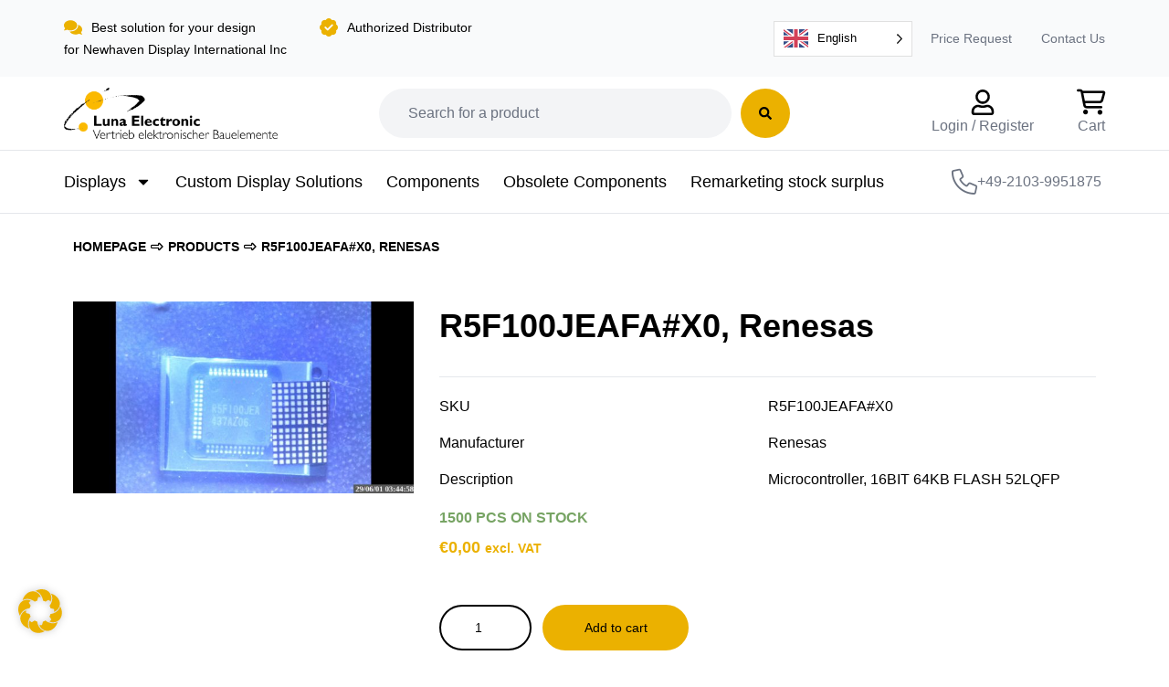

--- FILE ---
content_type: text/html; charset=UTF-8
request_url: https://luna-electronic.de/product/renesas-r5f100jeafax0-microcontroller-16bit-64kb-flash-52lqfp/
body_size: 41918
content:
<!doctype html>
<html lang="en-US" prefix="og: https://ogp.me/ns#">
<head>
	<meta charset="UTF-8">
	<meta name="viewport" content="width=device-width, initial-scale=1">
	<link rel="profile" href="https://gmpg.org/xfn/11">
	
<!-- Search Engine Optimization by Rank Math - https://rankmath.com/ -->
<title>R5F100JEAFA#X0, Renesas - Luna Electronic</title>
<meta name="description" content="Buy now! R5F100JEAFA#X0 from Luna Electronic GmbH. Attractive Prices!"/>
<meta name="robots" content="follow, index, max-snippet:-1, max-video-preview:-1, max-image-preview:large"/>
<link rel="canonical" href="https://luna-electronic.de/product/renesas-r5f100jeafax0-microcontroller-16bit-64kb-flash-52lqfp/" />
<meta property="og:locale" content="en_US" />
<meta property="og:type" content="product" />
<meta property="og:title" content="R5F100JEAFA#X0, Renesas - Luna Electronic" />
<meta property="og:description" content="Buy now! R5F100JEAFA#X0 from Luna Electronic GmbH. Attractive Prices!" />
<meta property="og:url" content="https://luna-electronic.de/product/renesas-r5f100jeafax0-microcontroller-16bit-64kb-flash-52lqfp/" />
<meta property="og:site_name" content="Luna Electronic" />
<meta property="og:updated_time" content="2025-04-15T09:33:10+01:00" />
<meta property="og:image" content="https://luna-electronic.de/wp-content/uploads/2023/10/r5f100jeafa-xo.jpg" />
<meta property="og:image:secure_url" content="https://luna-electronic.de/wp-content/uploads/2023/10/r5f100jeafa-xo.jpg" />
<meta property="og:image:width" content="1920" />
<meta property="og:image:height" content="1080" />
<meta property="og:image:alt" content="R5F100JEAFA#X0" />
<meta property="og:image:type" content="image/jpeg" />
<meta property="product:brand" content="Renesas" />
<meta property="product:price:currency" content="EUR" />
<meta property="product:availability" content="instock" />
<meta name="twitter:card" content="summary_large_image" />
<meta name="twitter:title" content="R5F100JEAFA#X0, Renesas - Luna Electronic" />
<meta name="twitter:description" content="Buy now! R5F100JEAFA#X0 from Luna Electronic GmbH. Attractive Prices!" />
<meta name="twitter:image" content="https://luna-electronic.de/wp-content/uploads/2023/10/r5f100jeafa-xo.jpg" />
<meta name="twitter:label1" content="Price" />
<meta name="twitter:data1" content="&euro;0,00" />
<meta name="twitter:label2" content="Availability" />
<meta name="twitter:data2" content="In stock" />
<script type="application/ld+json" class="rank-math-schema">{"@context":"https://schema.org","@graph":[{"@type":["Person","Organization"],"@id":"https://luna-electronic.de/#person","name":"Luna Electronic","logo":{"@type":"ImageObject","@id":"https://luna-electronic.de/#logo","url":"https://luna-electronic.de/wp-content/uploads/2022/09/Luna_electronic_Logo-150x150.png","contentUrl":"https://luna-electronic.de/wp-content/uploads/2022/09/Luna_electronic_Logo-150x150.png","caption":"Luna Electronic","inLanguage":"en-US"},"image":{"@type":"ImageObject","@id":"https://luna-electronic.de/#logo","url":"https://luna-electronic.de/wp-content/uploads/2022/09/Luna_electronic_Logo-150x150.png","contentUrl":"https://luna-electronic.de/wp-content/uploads/2022/09/Luna_electronic_Logo-150x150.png","caption":"Luna Electronic","inLanguage":"en-US"}},{"@type":"WebSite","@id":"https://luna-electronic.de/#website","url":"https://luna-electronic.de","name":"Luna Electronic","publisher":{"@id":"https://luna-electronic.de/#person"},"inLanguage":"en-US"},{"@type":"ImageObject","@id":"https://luna-electronic.de/wp-content/uploads/2023/10/r5f100jeafa-xo.jpg","url":"https://luna-electronic.de/wp-content/uploads/2023/10/r5f100jeafa-xo.jpg","width":"1920","height":"1080","inLanguage":"en-US"},{"@type":"ItemPage","@id":"https://luna-electronic.de/product/renesas-r5f100jeafax0-microcontroller-16bit-64kb-flash-52lqfp/#webpage","url":"https://luna-electronic.de/product/renesas-r5f100jeafax0-microcontroller-16bit-64kb-flash-52lqfp/","name":"R5F100JEAFA#X0, Renesas - Luna Electronic","datePublished":"2022-11-02T15:56:13+01:00","dateModified":"2025-04-15T09:33:10+01:00","isPartOf":{"@id":"https://luna-electronic.de/#website"},"primaryImageOfPage":{"@id":"https://luna-electronic.de/wp-content/uploads/2023/10/r5f100jeafa-xo.jpg"},"inLanguage":"en-US"},{"@type":"Product","brand":{"@type":"Brand","name":"Renesas"},"name":"R5F100JEAFA#X0, Renesas - Luna Electronic","description":"Buy now! R5F100JEAFA#X0 from Luna Electronic GmbH. Attractive Prices!","sku":"R5F100JEAFA#X0","category":"Components","mainEntityOfPage":{"@id":"https://luna-electronic.de/product/renesas-r5f100jeafax0-microcontroller-16bit-64kb-flash-52lqfp/#webpage"},"image":[{"@type":"ImageObject","url":"https://luna-electronic.de/wp-content/uploads/2023/10/r5f100jeafa-xo.jpg","height":"1080","width":"1920"}],"offers":{"@type":"Offer","price":"0","priceCurrency":"EUR","priceValidUntil":"2027-12-31","availability":"http://schema.org/InStock","itemCondition":"NewCondition","url":"https://luna-electronic.de/product/renesas-r5f100jeafax0-microcontroller-16bit-64kb-flash-52lqfp/","seller":{"@type":"Person","@id":"https://luna-electronic.de/","name":"Luna Electronic","url":"https://luna-electronic.de"},"priceSpecification":{"price":"0","priceCurrency":"EUR","valueAddedTaxIncluded":"false"}},"additionalProperty":[{"@type":"PropertyValue","name":"pa_brand","value":"Renesas"},{"@type":"PropertyValue","name":"pa_country-of-origin","value":"China"},{"@type":"PropertyValue","name":"pa_customs-tariff-number","value":"85423190"},{"@type":"PropertyValue","name":"pa_date-code","value":"1438"},{"@type":"PropertyValue","name":"pa_manufacturer","value":"Renesas"},{"@type":"PropertyValue","name":"pa_case","value":"LQFP-52"}],"@id":"https://luna-electronic.de/product/renesas-r5f100jeafax0-microcontroller-16bit-64kb-flash-52lqfp/#richSnippet"}]}</script>
<!-- /Rank Math WordPress SEO plugin -->

<link rel='dns-prefetch' href='//www.googletagmanager.com' />

<link rel="alternate" type="application/rss+xml" title="Luna Electronic &raquo; Feed" href="https://luna-electronic.de/feed/" />
<link rel="alternate" type="application/rss+xml" title="Luna Electronic &raquo; Comments Feed" href="https://luna-electronic.de/comments/feed/" />
<link rel="alternate" title="oEmbed (JSON)" type="application/json+oembed" href="https://luna-electronic.de/wp-json/oembed/1.0/embed?url=https%3A%2F%2Fluna-electronic.de%2Fproduct%2Frenesas-r5f100jeafax0-microcontroller-16bit-64kb-flash-52lqfp%2F" />
<link rel="alternate" title="oEmbed (XML)" type="text/xml+oembed" href="https://luna-electronic.de/wp-json/oembed/1.0/embed?url=https%3A%2F%2Fluna-electronic.de%2Fproduct%2Frenesas-r5f100jeafax0-microcontroller-16bit-64kb-flash-52lqfp%2F&#038;format=xml" />
<style id='wp-img-auto-sizes-contain-inline-css'>
img:is([sizes=auto i],[sizes^="auto," i]){contain-intrinsic-size:3000px 1500px}
/*# sourceURL=wp-img-auto-sizes-contain-inline-css */
</style>
<link rel='stylesheet' id='afadvfront-css-css' href='https://luna-electronic.de/wp-content/plugins/advanced-product-quantity/assets/css/afadvfrontstyle.css?ver=1.0' media='all' />
<link rel='stylesheet' id='swiper-css' href='https://luna-electronic.de/wp-content/plugins/elementor/assets/lib/swiper/v8/css/swiper.min.css?ver=8.4.5' media='all' />
<link rel='stylesheet' id='e-swiper-css' href='https://luna-electronic.de/wp-content/plugins/elementor/assets/css/conditionals/e-swiper.min.css?ver=3.34.1' media='all' />
<style id='wp-emoji-styles-inline-css'>

	img.wp-smiley, img.emoji {
		display: inline !important;
		border: none !important;
		box-shadow: none !important;
		height: 1em !important;
		width: 1em !important;
		margin: 0 0.07em !important;
		vertical-align: -0.1em !important;
		background: none !important;
		padding: 0 !important;
	}
/*# sourceURL=wp-emoji-styles-inline-css */
</style>
<link rel='stylesheet' id='wp-block-library-css' href='https://luna-electronic.de/wp-includes/css/dist/block-library/style.min.css?ver=6.9' media='all' />
<link rel='stylesheet' id='jet-engine-frontend-css' href='https://luna-electronic.de/wp-content/plugins/jet-engine/assets/css/frontend.css?ver=3.8.2.1' media='all' />
<style id='global-styles-inline-css'>
:root{--wp--preset--aspect-ratio--square: 1;--wp--preset--aspect-ratio--4-3: 4/3;--wp--preset--aspect-ratio--3-4: 3/4;--wp--preset--aspect-ratio--3-2: 3/2;--wp--preset--aspect-ratio--2-3: 2/3;--wp--preset--aspect-ratio--16-9: 16/9;--wp--preset--aspect-ratio--9-16: 9/16;--wp--preset--color--black: #000000;--wp--preset--color--cyan-bluish-gray: #abb8c3;--wp--preset--color--white: #ffffff;--wp--preset--color--pale-pink: #f78da7;--wp--preset--color--vivid-red: #cf2e2e;--wp--preset--color--luminous-vivid-orange: #ff6900;--wp--preset--color--luminous-vivid-amber: #fcb900;--wp--preset--color--light-green-cyan: #7bdcb5;--wp--preset--color--vivid-green-cyan: #00d084;--wp--preset--color--pale-cyan-blue: #8ed1fc;--wp--preset--color--vivid-cyan-blue: #0693e3;--wp--preset--color--vivid-purple: #9b51e0;--wp--preset--gradient--vivid-cyan-blue-to-vivid-purple: linear-gradient(135deg,rgb(6,147,227) 0%,rgb(155,81,224) 100%);--wp--preset--gradient--light-green-cyan-to-vivid-green-cyan: linear-gradient(135deg,rgb(122,220,180) 0%,rgb(0,208,130) 100%);--wp--preset--gradient--luminous-vivid-amber-to-luminous-vivid-orange: linear-gradient(135deg,rgb(252,185,0) 0%,rgb(255,105,0) 100%);--wp--preset--gradient--luminous-vivid-orange-to-vivid-red: linear-gradient(135deg,rgb(255,105,0) 0%,rgb(207,46,46) 100%);--wp--preset--gradient--very-light-gray-to-cyan-bluish-gray: linear-gradient(135deg,rgb(238,238,238) 0%,rgb(169,184,195) 100%);--wp--preset--gradient--cool-to-warm-spectrum: linear-gradient(135deg,rgb(74,234,220) 0%,rgb(151,120,209) 20%,rgb(207,42,186) 40%,rgb(238,44,130) 60%,rgb(251,105,98) 80%,rgb(254,248,76) 100%);--wp--preset--gradient--blush-light-purple: linear-gradient(135deg,rgb(255,206,236) 0%,rgb(152,150,240) 100%);--wp--preset--gradient--blush-bordeaux: linear-gradient(135deg,rgb(254,205,165) 0%,rgb(254,45,45) 50%,rgb(107,0,62) 100%);--wp--preset--gradient--luminous-dusk: linear-gradient(135deg,rgb(255,203,112) 0%,rgb(199,81,192) 50%,rgb(65,88,208) 100%);--wp--preset--gradient--pale-ocean: linear-gradient(135deg,rgb(255,245,203) 0%,rgb(182,227,212) 50%,rgb(51,167,181) 100%);--wp--preset--gradient--electric-grass: linear-gradient(135deg,rgb(202,248,128) 0%,rgb(113,206,126) 100%);--wp--preset--gradient--midnight: linear-gradient(135deg,rgb(2,3,129) 0%,rgb(40,116,252) 100%);--wp--preset--font-size--small: 13px;--wp--preset--font-size--medium: 20px;--wp--preset--font-size--large: 36px;--wp--preset--font-size--x-large: 42px;--wp--preset--spacing--20: 0.44rem;--wp--preset--spacing--30: 0.67rem;--wp--preset--spacing--40: 1rem;--wp--preset--spacing--50: 1.5rem;--wp--preset--spacing--60: 2.25rem;--wp--preset--spacing--70: 3.38rem;--wp--preset--spacing--80: 5.06rem;--wp--preset--shadow--natural: 6px 6px 9px rgba(0, 0, 0, 0.2);--wp--preset--shadow--deep: 12px 12px 50px rgba(0, 0, 0, 0.4);--wp--preset--shadow--sharp: 6px 6px 0px rgba(0, 0, 0, 0.2);--wp--preset--shadow--outlined: 6px 6px 0px -3px rgb(255, 255, 255), 6px 6px rgb(0, 0, 0);--wp--preset--shadow--crisp: 6px 6px 0px rgb(0, 0, 0);}:root { --wp--style--global--content-size: 800px;--wp--style--global--wide-size: 1200px; }:where(body) { margin: 0; }.wp-site-blocks > .alignleft { float: left; margin-right: 2em; }.wp-site-blocks > .alignright { float: right; margin-left: 2em; }.wp-site-blocks > .aligncenter { justify-content: center; margin-left: auto; margin-right: auto; }:where(.wp-site-blocks) > * { margin-block-start: 24px; margin-block-end: 0; }:where(.wp-site-blocks) > :first-child { margin-block-start: 0; }:where(.wp-site-blocks) > :last-child { margin-block-end: 0; }:root { --wp--style--block-gap: 24px; }:root :where(.is-layout-flow) > :first-child{margin-block-start: 0;}:root :where(.is-layout-flow) > :last-child{margin-block-end: 0;}:root :where(.is-layout-flow) > *{margin-block-start: 24px;margin-block-end: 0;}:root :where(.is-layout-constrained) > :first-child{margin-block-start: 0;}:root :where(.is-layout-constrained) > :last-child{margin-block-end: 0;}:root :where(.is-layout-constrained) > *{margin-block-start: 24px;margin-block-end: 0;}:root :where(.is-layout-flex){gap: 24px;}:root :where(.is-layout-grid){gap: 24px;}.is-layout-flow > .alignleft{float: left;margin-inline-start: 0;margin-inline-end: 2em;}.is-layout-flow > .alignright{float: right;margin-inline-start: 2em;margin-inline-end: 0;}.is-layout-flow > .aligncenter{margin-left: auto !important;margin-right: auto !important;}.is-layout-constrained > .alignleft{float: left;margin-inline-start: 0;margin-inline-end: 2em;}.is-layout-constrained > .alignright{float: right;margin-inline-start: 2em;margin-inline-end: 0;}.is-layout-constrained > .aligncenter{margin-left: auto !important;margin-right: auto !important;}.is-layout-constrained > :where(:not(.alignleft):not(.alignright):not(.alignfull)){max-width: var(--wp--style--global--content-size);margin-left: auto !important;margin-right: auto !important;}.is-layout-constrained > .alignwide{max-width: var(--wp--style--global--wide-size);}body .is-layout-flex{display: flex;}.is-layout-flex{flex-wrap: wrap;align-items: center;}.is-layout-flex > :is(*, div){margin: 0;}body .is-layout-grid{display: grid;}.is-layout-grid > :is(*, div){margin: 0;}body{padding-top: 0px;padding-right: 0px;padding-bottom: 0px;padding-left: 0px;}a:where(:not(.wp-element-button)){text-decoration: underline;}:root :where(.wp-element-button, .wp-block-button__link){background-color: #32373c;border-width: 0;color: #fff;font-family: inherit;font-size: inherit;font-style: inherit;font-weight: inherit;letter-spacing: inherit;line-height: inherit;padding-top: calc(0.667em + 2px);padding-right: calc(1.333em + 2px);padding-bottom: calc(0.667em + 2px);padding-left: calc(1.333em + 2px);text-decoration: none;text-transform: inherit;}.has-black-color{color: var(--wp--preset--color--black) !important;}.has-cyan-bluish-gray-color{color: var(--wp--preset--color--cyan-bluish-gray) !important;}.has-white-color{color: var(--wp--preset--color--white) !important;}.has-pale-pink-color{color: var(--wp--preset--color--pale-pink) !important;}.has-vivid-red-color{color: var(--wp--preset--color--vivid-red) !important;}.has-luminous-vivid-orange-color{color: var(--wp--preset--color--luminous-vivid-orange) !important;}.has-luminous-vivid-amber-color{color: var(--wp--preset--color--luminous-vivid-amber) !important;}.has-light-green-cyan-color{color: var(--wp--preset--color--light-green-cyan) !important;}.has-vivid-green-cyan-color{color: var(--wp--preset--color--vivid-green-cyan) !important;}.has-pale-cyan-blue-color{color: var(--wp--preset--color--pale-cyan-blue) !important;}.has-vivid-cyan-blue-color{color: var(--wp--preset--color--vivid-cyan-blue) !important;}.has-vivid-purple-color{color: var(--wp--preset--color--vivid-purple) !important;}.has-black-background-color{background-color: var(--wp--preset--color--black) !important;}.has-cyan-bluish-gray-background-color{background-color: var(--wp--preset--color--cyan-bluish-gray) !important;}.has-white-background-color{background-color: var(--wp--preset--color--white) !important;}.has-pale-pink-background-color{background-color: var(--wp--preset--color--pale-pink) !important;}.has-vivid-red-background-color{background-color: var(--wp--preset--color--vivid-red) !important;}.has-luminous-vivid-orange-background-color{background-color: var(--wp--preset--color--luminous-vivid-orange) !important;}.has-luminous-vivid-amber-background-color{background-color: var(--wp--preset--color--luminous-vivid-amber) !important;}.has-light-green-cyan-background-color{background-color: var(--wp--preset--color--light-green-cyan) !important;}.has-vivid-green-cyan-background-color{background-color: var(--wp--preset--color--vivid-green-cyan) !important;}.has-pale-cyan-blue-background-color{background-color: var(--wp--preset--color--pale-cyan-blue) !important;}.has-vivid-cyan-blue-background-color{background-color: var(--wp--preset--color--vivid-cyan-blue) !important;}.has-vivid-purple-background-color{background-color: var(--wp--preset--color--vivid-purple) !important;}.has-black-border-color{border-color: var(--wp--preset--color--black) !important;}.has-cyan-bluish-gray-border-color{border-color: var(--wp--preset--color--cyan-bluish-gray) !important;}.has-white-border-color{border-color: var(--wp--preset--color--white) !important;}.has-pale-pink-border-color{border-color: var(--wp--preset--color--pale-pink) !important;}.has-vivid-red-border-color{border-color: var(--wp--preset--color--vivid-red) !important;}.has-luminous-vivid-orange-border-color{border-color: var(--wp--preset--color--luminous-vivid-orange) !important;}.has-luminous-vivid-amber-border-color{border-color: var(--wp--preset--color--luminous-vivid-amber) !important;}.has-light-green-cyan-border-color{border-color: var(--wp--preset--color--light-green-cyan) !important;}.has-vivid-green-cyan-border-color{border-color: var(--wp--preset--color--vivid-green-cyan) !important;}.has-pale-cyan-blue-border-color{border-color: var(--wp--preset--color--pale-cyan-blue) !important;}.has-vivid-cyan-blue-border-color{border-color: var(--wp--preset--color--vivid-cyan-blue) !important;}.has-vivid-purple-border-color{border-color: var(--wp--preset--color--vivid-purple) !important;}.has-vivid-cyan-blue-to-vivid-purple-gradient-background{background: var(--wp--preset--gradient--vivid-cyan-blue-to-vivid-purple) !important;}.has-light-green-cyan-to-vivid-green-cyan-gradient-background{background: var(--wp--preset--gradient--light-green-cyan-to-vivid-green-cyan) !important;}.has-luminous-vivid-amber-to-luminous-vivid-orange-gradient-background{background: var(--wp--preset--gradient--luminous-vivid-amber-to-luminous-vivid-orange) !important;}.has-luminous-vivid-orange-to-vivid-red-gradient-background{background: var(--wp--preset--gradient--luminous-vivid-orange-to-vivid-red) !important;}.has-very-light-gray-to-cyan-bluish-gray-gradient-background{background: var(--wp--preset--gradient--very-light-gray-to-cyan-bluish-gray) !important;}.has-cool-to-warm-spectrum-gradient-background{background: var(--wp--preset--gradient--cool-to-warm-spectrum) !important;}.has-blush-light-purple-gradient-background{background: var(--wp--preset--gradient--blush-light-purple) !important;}.has-blush-bordeaux-gradient-background{background: var(--wp--preset--gradient--blush-bordeaux) !important;}.has-luminous-dusk-gradient-background{background: var(--wp--preset--gradient--luminous-dusk) !important;}.has-pale-ocean-gradient-background{background: var(--wp--preset--gradient--pale-ocean) !important;}.has-electric-grass-gradient-background{background: var(--wp--preset--gradient--electric-grass) !important;}.has-midnight-gradient-background{background: var(--wp--preset--gradient--midnight) !important;}.has-small-font-size{font-size: var(--wp--preset--font-size--small) !important;}.has-medium-font-size{font-size: var(--wp--preset--font-size--medium) !important;}.has-large-font-size{font-size: var(--wp--preset--font-size--large) !important;}.has-x-large-font-size{font-size: var(--wp--preset--font-size--x-large) !important;}
:root :where(.wp-block-pullquote){font-size: 1.5em;line-height: 1.6;}
/*# sourceURL=global-styles-inline-css */
</style>
<link rel='stylesheet' id='sm-connector-css' href='https://luna-electronic.de/wp-content/plugins/sm-connector/admin/css/sm-connector-front.css?ver=1.6.7' media='all' />
<link rel='stylesheet' id='tiered-pricing-table-front-css-css' href='https://luna-electronic.de/wp-content/plugins/tier-pricing-table/assets/frontend/main.css?ver=8.4.0' media='all' />
<link rel='stylesheet' id='photoswipe-css' href='https://luna-electronic.de/wp-content/plugins/woocommerce/assets/css/photoswipe/photoswipe.min.css?ver=10.4.3' media='all' />
<link rel='stylesheet' id='photoswipe-default-skin-css' href='https://luna-electronic.de/wp-content/plugins/woocommerce/assets/css/photoswipe/default-skin/default-skin.min.css?ver=10.4.3' media='all' />
<link rel='stylesheet' id='woocommerce-layout-css' href='https://luna-electronic.de/wp-content/plugins/woocommerce/assets/css/woocommerce-layout.css?ver=10.4.3' media='all' />
<link rel='stylesheet' id='woocommerce-smallscreen-css' href='https://luna-electronic.de/wp-content/plugins/woocommerce/assets/css/woocommerce-smallscreen.css?ver=10.4.3' media='only screen and (max-width: 768px)' />
<link rel='stylesheet' id='woocommerce-general-css' href='https://luna-electronic.de/wp-content/plugins/woocommerce/assets/css/woocommerce.css?ver=10.4.3' media='all' />
<style id='woocommerce-inline-inline-css'>
.woocommerce form .form-row .required { visibility: visible; }
/*# sourceURL=woocommerce-inline-inline-css */
</style>
<link rel='stylesheet' id='weglot-css-css' href='https://luna-electronic.de/wp-content/plugins/weglot/dist/css/front-css.css?ver=5.2' media='all' />
<link rel='stylesheet' id='new-flag-css-css' href='https://luna-electronic.de/wp-content/plugins/weglot/dist/css/new-flags.css?ver=5.2' media='all' />
<link rel='stylesheet' id='hello-elementor-css' href='https://luna-electronic.de/wp-content/themes/hello-elementor/assets/css/reset.css?ver=3.4.5' media='all' />
<link rel='stylesheet' id='hello-elementor-theme-style-css' href='https://luna-electronic.de/wp-content/themes/hello-elementor/assets/css/theme.css?ver=3.4.5' media='all' />
<link rel='stylesheet' id='hello-elementor-header-footer-css' href='https://luna-electronic.de/wp-content/themes/hello-elementor/assets/css/header-footer.css?ver=3.4.5' media='all' />
<link rel='stylesheet' id='elementor-frontend-css' href='https://luna-electronic.de/wp-content/plugins/elementor/assets/css/frontend.min.css?ver=3.34.1' media='all' />
<link rel='stylesheet' id='elementor-post-15-css' href='https://luna-electronic.de/wp-content/uploads/elementor/css/post-15.css?ver=1768269997' media='all' />
<link rel='stylesheet' id='jet-woo-builder-css' href='https://luna-electronic.de/wp-content/plugins/jet-woo-builder/assets/css/frontend.css?ver=2.2.3' media='all' />
<style id='jet-woo-builder-inline-css'>
@font-face {
				font-family: "WooCommerce";
				font-weight: normal;
				font-style: normal;
				src: url("https://luna-electronic.de/wp-content/plugins/woocommerce/assets/fonts/WooCommerce.eot");
				src: url("https://luna-electronic.de/wp-content/plugins/woocommerce/assets/fonts/WooCommerce.eot?#iefix") format("embedded-opentype"),
					 url("https://luna-electronic.de/wp-content/plugins/woocommerce/assets/fonts/WooCommerce.woff") format("woff"),
					 url("https://luna-electronic.de/wp-content/plugins/woocommerce/assets/fonts/WooCommerce.ttf") format("truetype"),
					 url("https://luna-electronic.de/wp-content/plugins/woocommerce/assets/fonts/WooCommerce.svg#WooCommerce") format("svg");
			}
/*# sourceURL=jet-woo-builder-inline-css */
</style>
<link rel='stylesheet' id='jet-woo-builder-frontend-font-css' href='https://luna-electronic.de/wp-content/plugins/jet-woo-builder/assets/css/lib/jetwoobuilder-frontend-font/css/jetwoobuilder-frontend-font.css?ver=2.2.3' media='all' />
<link rel='stylesheet' id='elementor-post-3183-css' href='https://luna-electronic.de/wp-content/uploads/elementor/css/post-3183.css?ver=1768270048' media='all' />
<link rel='stylesheet' id='elementor-post-3358-css' href='https://luna-electronic.de/wp-content/uploads/elementor/css/post-3358.css?ver=1768270048' media='all' />
<link rel='stylesheet' id='widget-heading-css' href='https://luna-electronic.de/wp-content/plugins/elementor/assets/css/widget-heading.min.css?ver=3.34.1' media='all' />
<link rel='stylesheet' id='widget-image-css' href='https://luna-electronic.de/wp-content/plugins/elementor/assets/css/widget-image.min.css?ver=3.34.1' media='all' />
<link rel='stylesheet' id='widget-icon-box-css' href='https://luna-electronic.de/wp-content/plugins/elementor/assets/css/widget-icon-box.min.css?ver=3.34.1' media='all' />
<link rel='stylesheet' id='widget-nav-menu-css' href='https://luna-electronic.de/wp-content/plugins/elementor-pro/assets/css/widget-nav-menu.min.css?ver=3.34.0' media='all' />
<link rel='stylesheet' id='e-sticky-css' href='https://luna-electronic.de/wp-content/plugins/elementor-pro/assets/css/modules/sticky.min.css?ver=3.34.0' media='all' />
<link rel='stylesheet' id='widget-form-css' href='https://luna-electronic.de/wp-content/plugins/elementor-pro/assets/css/widget-form.min.css?ver=3.34.0' media='all' />
<link rel='stylesheet' id='jet-blocks-css' href='https://luna-electronic.de/wp-content/uploads/elementor/css/custom-jet-blocks.css?ver=1.3.22' media='all' />
<link rel='stylesheet' id='elementor-post-33-css' href='https://luna-electronic.de/wp-content/uploads/elementor/css/post-33.css?ver=1768269997' media='all' />
<link rel='stylesheet' id='elementor-post-95-css' href='https://luna-electronic.de/wp-content/uploads/elementor/css/post-95.css?ver=1768269997' media='all' />
<link rel='stylesheet' id='borlabs-cookie-css' href='https://luna-electronic.de/wp-content/cache/borlabs-cookie/borlabs-cookie_1_en.css?ver=2.3.6-60' media='all' />
<link rel='stylesheet' id='hello-elementor-child-style-css' href='https://luna-electronic.de/wp-content/themes/hello-theme-child-master/style.css?ver=1.0.0' media='all' />
<link rel='stylesheet' id='jquery-chosen-css' href='https://luna-electronic.de/wp-content/plugins/jet-search/assets/lib/chosen/chosen.min.css?ver=1.8.7' media='all' />
<link rel='stylesheet' id='jet-search-css' href='https://luna-electronic.de/wp-content/plugins/jet-search/assets/css/jet-search.css?ver=3.5.16.1' media='all' />
<style id='rocket-lazyload-inline-css'>
.rll-youtube-player{position:relative;padding-bottom:56.23%;height:0;overflow:hidden;max-width:100%;}.rll-youtube-player:focus-within{outline: 2px solid currentColor;outline-offset: 5px;}.rll-youtube-player iframe{position:absolute;top:0;left:0;width:100%;height:100%;z-index:100;background:0 0}.rll-youtube-player img{bottom:0;display:block;left:0;margin:auto;max-width:100%;width:100%;position:absolute;right:0;top:0;border:none;height:auto;-webkit-transition:.4s all;-moz-transition:.4s all;transition:.4s all}.rll-youtube-player img:hover{-webkit-filter:brightness(75%)}.rll-youtube-player .play{height:100%;width:100%;left:0;top:0;position:absolute;background:url(https://luna-electronic.de/wp-content/plugins/wp-rocket/assets/img/youtube.png) no-repeat center;background-color: transparent !important;cursor:pointer;border:none;}.wp-embed-responsive .wp-has-aspect-ratio .rll-youtube-player{position:absolute;padding-bottom:0;width:100%;height:100%;top:0;bottom:0;left:0;right:0}
/*# sourceURL=rocket-lazyload-inline-css */
</style>
<link rel='stylesheet' id='elementor-gf-local-outfit-css' href='https://luna-electronic.de/wp-content/uploads/elementor/google-fonts/css/outfit.css?ver=1742263372' media='all' />
<script src="https://luna-electronic.de/wp-includes/js/jquery/jquery.min.js?ver=3.7.1" id="jquery-core-js"></script>
<script src="https://luna-electronic.de/wp-includes/js/jquery/jquery-migrate.min.js?ver=3.4.1" id="jquery-migrate-js"></script>
<script src="https://luna-electronic.de/wp-content/plugins/advanced-product-quantity/assets/js/afadvfront.js?ver=1.0" id="afadvfront-js-js"></script>
<script id="gtmkit-js-before" data-cfasync="false" data-nowprocket="" data-cookieconsent="ignore">
		window.gtmkit_settings = {"datalayer_name":"dataLayer","console_log":false,"wc":{"use_sku":false,"pid_prefix":"","add_shipping_info":{"config":1},"add_payment_info":{"config":1},"view_item":{"config":0},"view_item_list":{"config":0},"wishlist":false,"css_selectors":{"product_list_select_item":".products .product:not(.product-category) a:not(.add_to_cart_button.ajax_add_to_cart,.add_to_wishlist),.wc-block-grid__products li:not(.product-category) a:not(.add_to_cart_button.ajax_add_to_cart,.add_to_wishlist),.woocommerce-grouped-product-list-item__label a:not(.add_to_wishlist)","product_list_element":".product,.wc-block-grid__product","product_list_exclude":"","product_list_add_to_cart":".add_to_cart_button.ajax_add_to_cart:not(.single_add_to_cart_button)"},"text":{"wp-block-handpicked-products":"Handpicked Products","wp-block-product-best-sellers":"Best Sellers","wp-block-product-category":"Product Category","wp-block-product-new":"New Products","wp-block-product-on-sale":"Products On Sale","wp-block-products-by-attribute":"Products By Attribute","wp-block-product-tag":"Product Tag","wp-block-product-top-rated":"Top Rated Products","shipping-tier-not-found":"Shipping tier not found","payment-method-not-found":"Payment method not found"}}};
		window.gtmkit_data = {"wc":{"currency":"EUR","is_cart":false,"is_checkout":false,"blocks":{}}};
		window.dataLayer = window.dataLayer || [];
				if (typeof gtag === "undefined") {
			function gtag(){dataLayer.push(arguments);}
			gtag('consent', 'default', {
				'ad_personalization': 'granted',
				'ad_storage': 'granted',
				'ad_user_data': 'granted',
				'analytics_storage': 'granted',
				'personalization_storage': 'granted',
				'functionality_storage': 'granted',
				'security_storage': 'granted',
							});
								} else if ( window.gtmkit_settings.console_log === 'on' ) {
			console.warn('GTM Kit: gtag is already defined')
		}		
//# sourceURL=gtmkit-js-before
</script>
<script src="https://luna-electronic.de/wp-includes/js/imagesloaded.min.js?ver=6.9" id="imagesLoaded-js"></script>
<script id="sm-connector-front-js-extra">
var sm_front_ajax_object = {"ajax_url":"https://luna-electronic.de/wp-admin/admin-ajax.php","loading_price_text":"Loading price...","no_price_found_text":"No price found","isb2b":"","use_price_list":"","has_custom_pricing":""};
//# sourceURL=sm-connector-front-js-extra
</script>
<script src="https://luna-electronic.de/wp-content/plugins/sm-connector/admin/js/sm-connector-front.js?ver=1.6.7" id="sm-connector-front-js"></script>
<script id="tiered-pricing-table-front-js-js-extra">
var tieredPricingGlobalData = {"loadVariationTieredPricingNonce":"acf3811b9e","currencyOptions":{"currency_symbol":"&euro;","decimal_separator":",","thousand_separator":".","decimals":2,"price_format":"%1$s%2$s","trim_zeros":false},"supportedVariableProductTypes":["variable","variable-subscription"],"supportedSimpleProductTypes":["simple","variation","subscription","subscription-variation"]};
//# sourceURL=tiered-pricing-table-front-js-js-extra
</script>
<script src="https://luna-electronic.de/wp-content/plugins/tier-pricing-table/assets/frontend/product-tiered-pricing-table.min.js?ver=8.4.0" id="tiered-pricing-table-front-js-js"></script>
<script src="https://luna-electronic.de/wp-content/plugins/woocommerce/assets/js/jquery-blockui/jquery.blockUI.min.js?ver=2.7.0-wc.10.4.3" id="wc-jquery-blockui-js" defer data-wp-strategy="defer"></script>
<script id="wc-add-to-cart-js-extra">
var wc_add_to_cart_params = {"ajax_url":"/wp-admin/admin-ajax.php","wc_ajax_url":"/?wc-ajax=%%endpoint%%","i18n_view_cart":"View cart","cart_url":"https://luna-electronic.de/cart/","is_cart":"","cart_redirect_after_add":"no"};
//# sourceURL=wc-add-to-cart-js-extra
</script>
<script src="https://luna-electronic.de/wp-content/plugins/woocommerce/assets/js/frontend/add-to-cart.min.js?ver=10.4.3" id="wc-add-to-cart-js" defer data-wp-strategy="defer"></script>
<script src="https://luna-electronic.de/wp-content/plugins/woocommerce/assets/js/zoom/jquery.zoom.min.js?ver=1.7.21-wc.10.4.3" id="wc-zoom-js" defer data-wp-strategy="defer"></script>
<script src="https://luna-electronic.de/wp-content/plugins/woocommerce/assets/js/flexslider/jquery.flexslider.min.js?ver=2.7.2-wc.10.4.3" id="wc-flexslider-js" defer data-wp-strategy="defer"></script>
<script src="https://luna-electronic.de/wp-content/plugins/woocommerce/assets/js/photoswipe/photoswipe.min.js?ver=4.1.1-wc.10.4.3" id="wc-photoswipe-js" defer data-wp-strategy="defer"></script>
<script src="https://luna-electronic.de/wp-content/plugins/woocommerce/assets/js/photoswipe/photoswipe-ui-default.min.js?ver=4.1.1-wc.10.4.3" id="wc-photoswipe-ui-default-js" defer data-wp-strategy="defer"></script>
<script id="wc-single-product-js-extra">
var wc_single_product_params = {"i18n_required_rating_text":"Please select a rating","i18n_rating_options":["1 of 5 stars","2 of 5 stars","3 of 5 stars","4 of 5 stars","5 of 5 stars"],"i18n_product_gallery_trigger_text":"View full-screen image gallery","review_rating_required":"yes","flexslider":{"rtl":false,"animation":"slide","smoothHeight":true,"directionNav":false,"controlNav":"thumbnails","slideshow":false,"animationSpeed":500,"animationLoop":false,"allowOneSlide":false},"zoom_enabled":"1","zoom_options":[],"photoswipe_enabled":"1","photoswipe_options":{"shareEl":false,"closeOnScroll":false,"history":false,"hideAnimationDuration":0,"showAnimationDuration":0},"flexslider_enabled":"1"};
//# sourceURL=wc-single-product-js-extra
</script>
<script src="https://luna-electronic.de/wp-content/plugins/woocommerce/assets/js/frontend/single-product.min.js?ver=10.4.3" id="wc-single-product-js" defer data-wp-strategy="defer"></script>
<script src="https://luna-electronic.de/wp-content/plugins/woocommerce/assets/js/js-cookie/js.cookie.min.js?ver=2.1.4-wc.10.4.3" id="wc-js-cookie-js" defer data-wp-strategy="defer"></script>
<script id="woocommerce-js-extra">
var woocommerce_params = {"ajax_url":"/wp-admin/admin-ajax.php","wc_ajax_url":"/?wc-ajax=%%endpoint%%","i18n_password_show":"Show password","i18n_password_hide":"Hide password"};
//# sourceURL=woocommerce-js-extra
</script>
<script src="https://luna-electronic.de/wp-content/plugins/woocommerce/assets/js/frontend/woocommerce.min.js?ver=10.4.3" id="woocommerce-js" defer data-wp-strategy="defer"></script>
<script id="gtmkit-container-js-after" data-cfasync="false" data-nowprocket="" data-cookieconsent="ignore">
/* Google Tag Manager */
(function(w,d,s,l,i){w[l]=w[l]||[];w[l].push({'gtm.start':
new Date().getTime(),event:'gtm.js'});var f=d.getElementsByTagName(s)[0],
j=d.createElement(s),dl=l!='dataLayer'?'&l='+l:'';j.async=true;j.src=
'https://www.googletagmanager.com/gtm.js?id='+i+dl;f.parentNode.insertBefore(j,f);
})(window,document,'script','dataLayer','GTM-NNLFJJ36');
/* End Google Tag Manager */

//# sourceURL=gtmkit-container-js-after
</script>
<script src="https://luna-electronic.de/wp-content/plugins/gtm-kit/assets/integration/woocommerce.js?ver=2.7.0" id="gtmkit-woocommerce-js" defer data-wp-strategy="defer"></script>
<script id="gtmkit-datalayer-js-before" data-cfasync="false" data-nowprocket="" data-cookieconsent="ignore">
const gtmkit_dataLayer_content = {"pageType":"product-page","productType":"simple","event":"view_item","ecommerce":{"items":[{"id":"2459","item_id":"2459","item_name":"R5F100JEAFA#X0, Renesas","currency":"EUR","price":0,"item_category":"Components"}],"value":0,"currency":"EUR"}};
dataLayer.push( gtmkit_dataLayer_content );

//# sourceURL=gtmkit-datalayer-js-before
</script>
<script src="https://luna-electronic.de/wp-content/plugins/weglot/dist/front-js.js?ver=5.2" id="wp-weglot-js-js"></script>
<script id="wc-cart-fragments-js-extra">
var wc_cart_fragments_params = {"ajax_url":"/wp-admin/admin-ajax.php","wc_ajax_url":"/?wc-ajax=%%endpoint%%","cart_hash_key":"wc_cart_hash_ef518747c7cab1c5fa1cb3605856f341","fragment_name":"wc_fragments_ef518747c7cab1c5fa1cb3605856f341","request_timeout":"5000"};
//# sourceURL=wc-cart-fragments-js-extra
</script>
<script src="https://luna-electronic.de/wp-content/plugins/woocommerce/assets/js/frontend/cart-fragments.min.js?ver=10.4.3" id="wc-cart-fragments-js" defer data-wp-strategy="defer"></script>
<script id="borlabs-cookie-prioritize-js-extra">
var borlabsCookiePrioritized = {"domain":"luna-electronic.de","path":"/","version":"1","bots":"1","optInJS":{"marketing":{"google-tag-manager":"[base64]/[base64]"}}};
//# sourceURL=borlabs-cookie-prioritize-js-extra
</script>
<script src="https://luna-electronic.de/wp-content/plugins/borlabs-cookie/assets/javascript/borlabs-cookie-prioritize.min.js?ver=2.3.6" id="borlabs-cookie-prioritize-js"></script>
<meta name="generator" content="WordPress 6.9" />
<link rel='shortlink' href='https://luna-electronic.de/?p=2459' />
				<script>
					jQuery(document).ready(function () {

						let $quantity = jQuery('.single_variation_wrap').find('[name=quantity]');

						jQuery(document).on('found_variation', function (e, variation) {

							if (variation.step) {
								$quantity.attr('step', variation.step);
								$quantity.data('step', variation.step);
							} else {
								$quantity.attr('step', 1);
								$quantity.data('step', 1);
							}

							if (variation.max_qty) {
								$quantity.attr('max', variation.max_qty);
								$quantity.data('max', variation.max_qty);
							} else {
								$quantity.removeAttr('max');
							}
						});

						jQuery(document).on('reset_data', function () {
							// Do not remove step attr - it can be used for some themes for +\- buttons
							$quantity.attr('step', 1);
							$quantity.data('step', 1);

							$quantity.removeAttr('max');
						});
					});
				</script>
							<script>
				// Handle Minimum Quantities by Tiered Pricing Table
				(function ($) {

					$(document).on('found_variation', function (event, variation) {
						if (typeof variation.qty_value !== "undefined") {
							// update quantity field with a new minimum
							$('form.cart').find('[name=quantity]').val(variation.qty_value)
						}

						if (typeof variation.min_qty !== "undefined") {
							// update quantity field with a new minimum
							$('form.cart').find('[name=quantity]').attr('min', variation.min_qty);
						}
					});

				})(jQuery);
			</script>
					<script>
			// Tiered Pricing WOOCS Compatibility
			(function ($) {
				$('.tpt__tiered-pricing').on('tiered_price_update', function (event, data) {
					$.each($('.wcpa_form_outer'), function (i, el) {
						var $el = $(el);
						var product = $el.data('product');

						if (product) {
							product.wc_product_price = data.price;
							$(el).data('product', product);
						}
					});
				});
			})(jQuery);
		</script>
		
<link rel="alternate" href="https://luna-electronic.de/product/renesas-r5f100jeafax0-microcontroller-16bit-64kb-flash-52lqfp/" hreflang="en"/>
<link rel="alternate" href="https://luna-electronic.de/de/product/renesas-r5f100jeafax0-microcontroller-16bit-64kb-flash-52lqfp/" hreflang="de"/>
<script type="application/json" id="weglot-data">{"website":"https:\/\/luna-electronic.de","uid":"5ed5a5e11f","project_slug":"luna-electronic-de","language_from":"en","language_from_custom_flag":null,"language_from_custom_name":null,"excluded_paths":[],"excluded_blocks":[{"value":".excluded-translations","description":null},{"value":".menu-item-29896","description":"categorie exclusion"}],"custom_settings":{"wp_user_version":"4.2.4","button_style":{"is_dropdown":true,"with_flags":true,"full_name":true,"with_name":true,"custom_css":"","flag_type":"rectangle_mat"},"translate_email":false,"translate_search":false,"translate_amp":false,"switchers":[{"templates":{"name":"default","hash":"095ffb8d22f66be52959023fa4eeb71a05f20f73"},"location":[],"style":{"with_flags":true,"flag_type":"rectangle_mat","with_name":true,"full_name":true,"is_dropdown":true}}]},"pending_translation_enabled":false,"curl_ssl_check_enabled":true,"custom_css":null,"languages":[{"language_to":"de","custom_code":null,"custom_name":null,"custom_local_name":null,"provider":null,"enabled":true,"automatic_translation_enabled":true,"deleted_at":null,"connect_host_destination":null,"custom_flag":null}],"organization_slug":"w-f4e3ffee68","current_language":"en","switcher_links":{"en":"https:\/\/luna-electronic.de\/product\/renesas-r5f100jeafax0-microcontroller-16bit-64kb-flash-52lqfp\/?wg-choose-original=true","de":"https:\/\/luna-electronic.de\/de\/product\/renesas-r5f100jeafax0-microcontroller-16bit-64kb-flash-52lqfp\/?wg-choose-original=false"},"original_path":"\/product\/renesas-r5f100jeafax0-microcontroller-16bit-64kb-flash-52lqfp\/"}</script><!-- Google site verification - Google for WooCommerce -->
<meta name="google-site-verification" content="XCirV54SCqYixHS_UP_Y97XZANmh38KiAHuRHi79zBI" />
<meta name="description" content="Microcontroller, 16BIT 64KB FLASH 52LQFP">
	<noscript><style>.woocommerce-product-gallery{ opacity: 1 !important; }</style></noscript>
	<meta name="generator" content="Elementor 3.34.1; features: e_font_icon_svg, additional_custom_breakpoints; settings: css_print_method-external, google_font-enabled, font_display-auto">
<!-- Google Tag Manager -->
<script>if('0'==='1'){(function(w,d,s,l,i){w[l]=w[l]||[];w[l].push({"gtm.start":
new Date().getTime(),event:"gtm.js"});var f=d.getElementsByTagName(s)[0],
j=d.createElement(s),dl=l!="dataLayer"?"&l="+l:"";j.async=true;j.src=
"https://www.googletagmanager.com/gtm.js?id="+i+dl;f.parentNode.insertBefore(j,f);
})(window,document,"script","dataLayer","G-DE1NM6DHS6");}</script>
<!-- End Google Tag Manager -->			<style>
				.e-con.e-parent:nth-of-type(n+4):not(.e-lazyloaded):not(.e-no-lazyload),
				.e-con.e-parent:nth-of-type(n+4):not(.e-lazyloaded):not(.e-no-lazyload) * {
					background-image: none !important;
				}
				@media screen and (max-height: 1024px) {
					.e-con.e-parent:nth-of-type(n+3):not(.e-lazyloaded):not(.e-no-lazyload),
					.e-con.e-parent:nth-of-type(n+3):not(.e-lazyloaded):not(.e-no-lazyload) * {
						background-image: none !important;
					}
				}
				@media screen and (max-height: 640px) {
					.e-con.e-parent:nth-of-type(n+2):not(.e-lazyloaded):not(.e-no-lazyload),
					.e-con.e-parent:nth-of-type(n+2):not(.e-lazyloaded):not(.e-no-lazyload) * {
						background-image: none !important;
					}
				}
			</style>
			<link rel="icon" href="https://luna-electronic.de/wp-content/uploads/2022/09/favicon.png" sizes="32x32" />
<link rel="icon" href="https://luna-electronic.de/wp-content/uploads/2022/09/favicon.png" sizes="192x192" />
<link rel="apple-touch-icon" href="https://luna-electronic.de/wp-content/uploads/2022/09/favicon.png" />
<meta name="msapplication-TileImage" content="https://luna-electronic.de/wp-content/uploads/2022/09/favicon.png" />
<noscript><style id="rocket-lazyload-nojs-css">.rll-youtube-player, [data-lazy-src]{display:none !important;}</style></noscript><meta name="generator" content="WP Rocket 3.20.3" data-wpr-features="wpr_lazyload_images wpr_lazyload_iframes wpr_preload_links wpr_desktop" /></head>
<body class="wp-singular product-template-default single single-product postid-2459 wp-custom-logo wp-embed-responsive wp-theme-hello-elementor wp-child-theme-hello-theme-child-master theme-hello-elementor woocommerce woocommerce-page woocommerce-no-js hello-elementor-default elementor-default elementor-kit-15 18">


<a class="skip-link screen-reader-text" href="#content">Skip to content</a>

		<header data-rocket-location-hash="9132f3dbe5557ee33629da291bb5ed3f" data-elementor-type="header" data-elementor-id="33" class="elementor elementor-33 elementor-location-header" data-elementor-post-type="elementor_library">
					<section class="elementor-section elementor-top-section elementor-element elementor-element-e42a5ba elementor-section-full_width elementor-hidden-tablet elementor-hidden-mobile elementor-section-height-default elementor-section-height-default" data-id="e42a5ba" data-element_type="section" data-settings="{&quot;background_background&quot;:&quot;classic&quot;}">
						<div data-rocket-location-hash="82f6c6a00e9a86a2eaa3cc6e8d136714" class="elementor-container elementor-column-gap-default">
					<div class="elementor-column elementor-col-50 elementor-top-column elementor-element elementor-element-4fe7215" data-id="4fe7215" data-element_type="column">
			<div class="elementor-widget-wrap elementor-element-populated">
						<div class="elementor-element elementor-element-3eed7da elementor-widget__width-auto elementor-view-default elementor-widget elementor-widget-icon" data-id="3eed7da" data-element_type="widget" data-widget_type="icon.default">
				<div class="elementor-widget-container">
							<div class="elementor-icon-wrapper">
			<div class="elementor-icon">
			<svg aria-hidden="true" class="e-font-icon-svg e-fas-comments" viewBox="0 0 576 512" xmlns="http://www.w3.org/2000/svg"><path d="M416 192c0-88.4-93.1-160-208-160S0 103.6 0 192c0 34.3 14.1 65.9 38 92-13.4 30.2-35.5 54.2-35.8 54.5-2.2 2.3-2.8 5.7-1.5 8.7S4.8 352 8 352c36.6 0 66.9-12.3 88.7-25 32.2 15.7 70.3 25 111.3 25 114.9 0 208-71.6 208-160zm122 220c23.9-26 38-57.7 38-92 0-66.9-53.5-124.2-129.3-148.1.9 6.6 1.3 13.3 1.3 20.1 0 105.9-107.7 192-240 192-10.8 0-21.3-.8-31.7-1.9C207.8 439.6 281.8 480 368 480c41 0 79.1-9.2 111.3-25 21.8 12.7 52.1 25 88.7 25 3.2 0 6.1-1.9 7.3-4.8 1.3-2.9.7-6.3-1.5-8.7-.3-.3-22.4-24.2-35.8-54.5z"></path></svg>			</div>
		</div>
						</div>
				</div>
				<div class="elementor-element elementor-element-a9d0945 elementor-widget__width-auto elementor-widget elementor-widget-heading" data-id="a9d0945" data-element_type="widget" data-widget_type="heading.default">
				<div class="elementor-widget-container">
					<span class="elementor-heading-title elementor-size-default">Best solution</span>				</div>
				</div>
				<div class="elementor-element elementor-element-1aa2252 elementor-widget__width-auto elementor-widget elementor-widget-heading" data-id="1aa2252" data-element_type="widget" data-widget_type="heading.default">
				<div class="elementor-widget-container">
					<span class="elementor-heading-title elementor-size-default">for your design</span>				</div>
				</div>
				<div class="elementor-element elementor-element-7a38b64 elementor-widget__width-auto elementor-view-default elementor-widget elementor-widget-icon" data-id="7a38b64" data-element_type="widget" data-widget_type="icon.default">
				<div class="elementor-widget-container">
							<div class="elementor-icon-wrapper">
			<div class="elementor-icon">
			<i aria-hidden="true" class="fas fa-badge-check"></i>			</div>
		</div>
						</div>
				</div>
				<div class="elementor-element elementor-element-a65e173 elementor-widget__width-auto elementor-widget elementor-widget-heading" data-id="a65e173" data-element_type="widget" data-widget_type="heading.default">
				<div class="elementor-widget-container">
					<span class="elementor-heading-title elementor-size-default">Authorized Distributor</span>				</div>
				</div>
				<div class="elementor-element elementor-element-3f4cabc elementor-widget__width-auto elementor-widget elementor-widget-heading" data-id="3f4cabc" data-element_type="widget" data-widget_type="heading.default">
				<div class="elementor-widget-container">
					<span class="elementor-heading-title elementor-size-default">for Newhaven Display International Inc</span>				</div>
				</div>
					</div>
		</div>
				<div class="elementor-column elementor-col-50 elementor-top-column elementor-element elementor-element-0e37ee0" data-id="0e37ee0" data-element_type="column">
			<div class="elementor-widget-wrap elementor-element-populated">
						<div class="elementor-element elementor-element-394f60c elementor-widget__width-auto elementor-widget elementor-widget-shortcode" data-id="394f60c" data-element_type="widget" data-widget_type="shortcode.default">
				<div class="elementor-widget-container">
							<div class="elementor-shortcode"><!--Weglot 5.2--><aside data-wg-notranslate="" class="country-selector weglot-dropdown close_outside_click closed weglot-shortcode wg-" tabindex="0" aria-expanded="false" aria-label="Language selected: English"><input id="wg69672f4d46b8b1.823373711768369997460" class="weglot_choice" type="checkbox" name="menu"/><label data-l="en" tabindex="-1" for="wg69672f4d46b8b1.823373711768369997460" class="wgcurrent wg-li weglot-lang weglot-language weglot-flags flag-0 wg-en" data-code-language="wg-en" data-name-language="English"><span class="wglanguage-name">English</span></label><ul role="none"><li data-l="de" class="wg-li weglot-lang weglot-language weglot-flags flag-0 wg-de" data-code-language="de" role="option"><a title="Language switcher : German" class="weglot-language-de" role="option" data-wg-notranslate="" href="https://luna-electronic.de/de/product/renesas-r5f100jeafax0-microcontroller-16bit-64kb-flash-52lqfp/?wg-choose-original=false">Deutsch</a></li></ul></aside></div>
						</div>
				</div>
				<div class="elementor-element elementor-element-eb07a7b elementor-widget__width-auto elementor-widget elementor-widget-heading" data-id="eb07a7b" data-element_type="widget" data-widget_type="heading.default">
				<div class="elementor-widget-container">
					<span class="elementor-heading-title elementor-size-default"><a href="https://luna-electronic.de/price-request/">Price Request</a></span>				</div>
				</div>
				<div class="elementor-element elementor-element-e17c5fd elementor-widget__width-auto elementor-widget elementor-widget-heading" data-id="e17c5fd" data-element_type="widget" data-widget_type="heading.default">
				<div class="elementor-widget-container">
					<span class="elementor-heading-title elementor-size-default"><a href="https://luna-electronic.de/contact/">Contact Us</a></span>				</div>
				</div>
					</div>
		</div>
					</div>
		</section>
				<section data-rocket-location-hash="140cf0d1489cb1f587f95a005c7c0908" class="elementor-section elementor-top-section elementor-element elementor-element-d28079e elementor-section-full_width elementor-hidden-tablet elementor-hidden-mobile elementor-section-height-default elementor-section-height-default" data-id="d28079e" data-element_type="section">
						<div data-rocket-location-hash="b3be091174dcd2d7573499587c59c9d9" class="elementor-container elementor-column-gap-default">
					<div class="elementor-column elementor-col-25 elementor-top-column elementor-element elementor-element-c41a63a" data-id="c41a63a" data-element_type="column">
			<div class="elementor-widget-wrap elementor-element-populated">
						<div class="elementor-element elementor-element-2cfb89e elementor-widget elementor-widget-theme-site-logo elementor-widget-image" data-id="2cfb89e" data-element_type="widget" data-widget_type="theme-site-logo.default">
				<div class="elementor-widget-container">
											<a href="https://luna-electronic.de">
			<img fetchpriority="high" width="1604" height="383" src="data:image/svg+xml,%3Csvg%20xmlns='http://www.w3.org/2000/svg'%20viewBox='0%200%201604%20383'%3E%3C/svg%3E" class="attachment-full size-full wp-image-3762" alt="" data-lazy-srcset="https://luna-electronic.de/wp-content/uploads/2022/09/Luna_electronic_Logo.png 1604w, https://luna-electronic.de/wp-content/uploads/2022/09/Luna_electronic_Logo-300x72.png 300w, https://luna-electronic.de/wp-content/uploads/2022/09/Luna_electronic_Logo-1024x245.png 1024w, https://luna-electronic.de/wp-content/uploads/2022/09/Luna_electronic_Logo-768x183.png 768w, https://luna-electronic.de/wp-content/uploads/2022/09/Luna_electronic_Logo-1536x367.png 1536w, https://luna-electronic.de/wp-content/uploads/2022/09/Luna_electronic_Logo-600x143.png 600w" data-lazy-sizes="(max-width: 1604px) 100vw, 1604px" data-lazy-src="https://luna-electronic.de/wp-content/uploads/2022/09/Luna_electronic_Logo.png" /><noscript><img fetchpriority="high" width="1604" height="383" src="https://luna-electronic.de/wp-content/uploads/2022/09/Luna_electronic_Logo.png" class="attachment-full size-full wp-image-3762" alt="" srcset="https://luna-electronic.de/wp-content/uploads/2022/09/Luna_electronic_Logo.png 1604w, https://luna-electronic.de/wp-content/uploads/2022/09/Luna_electronic_Logo-300x72.png 300w, https://luna-electronic.de/wp-content/uploads/2022/09/Luna_electronic_Logo-1024x245.png 1024w, https://luna-electronic.de/wp-content/uploads/2022/09/Luna_electronic_Logo-768x183.png 768w, https://luna-electronic.de/wp-content/uploads/2022/09/Luna_electronic_Logo-1536x367.png 1536w, https://luna-electronic.de/wp-content/uploads/2022/09/Luna_electronic_Logo-600x143.png 600w" sizes="(max-width: 1604px) 100vw, 1604px" /></noscript>				</a>
											</div>
				</div>
					</div>
		</div>
				<div class="elementor-column elementor-col-50 elementor-top-column elementor-element elementor-element-abf344b" data-id="abf344b" data-element_type="column">
			<div class="elementor-widget-wrap elementor-element-populated">
						<div class="elementor-element elementor-element-e5ccca1 elementor-widget elementor-widget-jet-ajax-search" data-id="e5ccca1" data-element_type="widget" data-settings="{&quot;results_area_columns&quot;:1}" data-widget_type="jet-ajax-search.default">
				<div class="elementor-widget-container">
					<div class="elementor-jet-ajax-search jet-search">
	<div class="jet_search_listing_grid_hidden_template" style="display: none;">
			</div>

<div class="jet-ajax-search" data-settings="{&quot;symbols_for_start_searching&quot;:2,&quot;search_by_empty_value&quot;:&quot;&quot;,&quot;submit_on_enter&quot;:&quot;&quot;,&quot;search_source&quot;:[&quot;product&quot;],&quot;search_logging&quot;:&quot;&quot;,&quot;search_results_url&quot;:&quot;&quot;,&quot;search_taxonomy&quot;:&quot;&quot;,&quot;include_terms_ids&quot;:[],&quot;exclude_terms_ids&quot;:[],&quot;exclude_posts_ids&quot;:[],&quot;custom_fields_source&quot;:&quot;_sku&quot;,&quot;limit_query&quot;:5,&quot;limit_query_tablet&quot;:&quot;&quot;,&quot;limit_query_mobile&quot;:&quot;&quot;,&quot;limit_query_in_result_area&quot;:25,&quot;results_order_by&quot;:&quot;relevance&quot;,&quot;results_order&quot;:&quot;asc&quot;,&quot;sentence&quot;:&quot;&quot;,&quot;search_in_taxonomy&quot;:&quot;&quot;,&quot;search_in_taxonomy_source&quot;:&quot;&quot;,&quot;results_area_width_by&quot;:&quot;form&quot;,&quot;results_area_custom_width&quot;:&quot;&quot;,&quot;results_area_custom_position&quot;:&quot;&quot;,&quot;results_area_columns&quot;:1,&quot;results_area_columns_tablet&quot;:&quot;&quot;,&quot;results_area_columns_mobile&quot;:&quot;&quot;,&quot;results_area_columns_mobile_portrait&quot;:&quot;&quot;,&quot;thumbnail_visible&quot;:&quot;yes&quot;,&quot;thumbnail_size&quot;:&quot;thumbnail&quot;,&quot;thumbnail_placeholder&quot;:{&quot;url&quot;:&quot;https:\/\/luna-electronic.de\/wp-content\/plugins\/elementor\/assets\/images\/placeholder.png&quot;,&quot;id&quot;:&quot;&quot;,&quot;size&quot;:&quot;&quot;},&quot;post_content_source&quot;:&quot;custom-field&quot;,&quot;post_content_custom_field_key&quot;:&quot;_sku&quot;,&quot;post_content_length&quot;:30,&quot;show_product_price&quot;:&quot;yes&quot;,&quot;show_product_rating&quot;:&quot;&quot;,&quot;show_add_to_cart&quot;:&quot;&quot;,&quot;show_result_new_tab&quot;:&quot;&quot;,&quot;highlight_searched_text&quot;:&quot;&quot;,&quot;listing_id&quot;:&quot;&quot;,&quot;bullet_pagination&quot;:&quot;&quot;,&quot;number_pagination&quot;:&quot;&quot;,&quot;navigation_arrows&quot;:&quot;in_header&quot;,&quot;navigation_arrows_type&quot;:&quot;angle&quot;,&quot;show_title_related_meta&quot;:&quot;&quot;,&quot;meta_title_related_position&quot;:&quot;&quot;,&quot;title_related_meta&quot;:&quot;&quot;,&quot;show_content_related_meta&quot;:&quot;&quot;,&quot;meta_content_related_position&quot;:&quot;&quot;,&quot;content_related_meta&quot;:&quot;&quot;,&quot;negative_search&quot;:&quot;Sorry, we couldn&#039;t find any matching products.&quot;,&quot;server_error&quot;:&quot;Sorry, but we cannot handle your search query now. Please, try again later!&quot;,&quot;show_search_suggestions&quot;:&quot;&quot;,&quot;search_suggestions_position&quot;:&quot;&quot;,&quot;search_suggestions_source&quot;:&quot;&quot;,&quot;search_suggestions_limits&quot;:&quot;&quot;,&quot;search_suggestions_item_title_length&quot;:&quot;&quot;,&quot;catalog_visibility&quot;:&quot;&quot;,&quot;search_source_terms&quot;:&quot;&quot;,&quot;search_source_terms_title&quot;:&quot;&quot;,&quot;search_source_terms_icon&quot;:&quot;&quot;,&quot;search_source_terms_limit&quot;:&quot;&quot;,&quot;search_source_terms_listing_id&quot;:&quot;&quot;,&quot;search_source_terms_taxonomy&quot;:&quot;&quot;,&quot;search_source_users&quot;:&quot;&quot;,&quot;search_source_users_title&quot;:&quot;&quot;,&quot;search_source_users_icon&quot;:&quot;&quot;,&quot;search_source_users_limit&quot;:&quot;&quot;,&quot;search_source_users_listing_id&quot;:&quot;&quot;}"><form class="jet-ajax-search__form" method="get" action="https://luna-electronic.de/" role="search" target="">
	<div class="jet-ajax-search__fields-holder">
		<div class="jet-ajax-search__field-wrapper">
			<label for="search-input-e5ccca1" class="screen-reader-text">Search ...</label>
						<input id="search-input-e5ccca1" class="jet-ajax-search__field" type="search" placeholder="Search for a product" value="" name="s" autocomplete="off" />
							<input type="hidden" value="{&quot;search_source&quot;:&quot;product&quot;,&quot;custom_fields_source&quot;:&quot;_sku&quot;}" name="jet_ajax_search_settings" />
										<input type="hidden" value="product" name="post_type" />
			
					</div>
			</div>
	
<button class="jet-ajax-search__submit" type="submit" aria-label="Search submit"><span class="jet-ajax-search__submit-icon jet-ajax-search-icon"><svg aria-hidden="true" class="e-font-icon-svg e-fas-search" viewBox="0 0 512 512" xmlns="http://www.w3.org/2000/svg"><path d="M505 442.7L405.3 343c-4.5-4.5-10.6-7-17-7H372c27.6-35.3 44-79.7 44-128C416 93.1 322.9 0 208 0S0 93.1 0 208s93.1 208 208 208c48.3 0 92.7-16.4 128-44v16.3c0 6.4 2.5 12.5 7 17l99.7 99.7c9.4 9.4 24.6 9.4 33.9 0l28.3-28.3c9.4-9.4 9.4-24.6.1-34zM208 336c-70.7 0-128-57.2-128-128 0-70.7 57.2-128 128-128 70.7 0 128 57.2 128 128 0 70.7-57.2 128-128 128z"></path></svg></span></button>
</form>

<div class="jet-ajax-search__results-area" >
	<div class="jet-ajax-search__results-holder">
					<div class="jet-ajax-search__results-header">
				
<button class="jet-ajax-search__results-count" aria-label="View all results"><span></span> Results</button>
				<div class="jet-ajax-search__navigation-holder"></div>
			</div>
						<div class="jet-ajax-search__results-list results-area-col-desk-1 results-area-col-tablet-0 results-area-col-mobile-0 results-area-col-mobile-portrait-1" >
			            <div class="jet-ajax-search__results-list-inner "></div>
					</div>
					<div class="jet-ajax-search__results-footer">
									<button class="jet-ajax-search__full-results">See all results</button>								<div class="jet-ajax-search__navigation-holder"></div>
			</div>
			</div>
	<div class="jet-ajax-search__message"></div>
	
<div class="jet-ajax-search__spinner-holder">
	<div class="jet-ajax-search__spinner">
		<div class="rect rect-1"></div>
		<div class="rect rect-2"></div>
		<div class="rect rect-3"></div>
		<div class="rect rect-4"></div>
		<div class="rect rect-5"></div>
	</div>
</div>
</div>
</div>
</div>				</div>
				</div>
					</div>
		</div>
				<div class="elementor-column elementor-col-25 elementor-top-column elementor-element elementor-element-f6e405e" data-id="f6e405e" data-element_type="column">
			<div class="elementor-widget-wrap elementor-element-populated">
						<div class="elementor-element elementor-element-5f8b64b elementor-widget__width-auto jedv-enabled--yes elementor-view-default elementor-position-block-start elementor-mobile-position-block-start elementor-widget elementor-widget-icon-box" data-id="5f8b64b" data-element_type="widget" data-widget_type="icon-box.default">
				<div class="elementor-widget-container">
							<div class="elementor-icon-box-wrapper">

						<div class="elementor-icon-box-icon">
				<a href="https://luna-electronic.de/my-account/" class="elementor-icon" tabindex="-1" aria-label="Login / Register">
				<svg aria-hidden="true" class="e-font-icon-svg e-far-user" viewBox="0 0 448 512" xmlns="http://www.w3.org/2000/svg"><path d="M313.6 304c-28.7 0-42.5 16-89.6 16-47.1 0-60.8-16-89.6-16C60.2 304 0 364.2 0 438.4V464c0 26.5 21.5 48 48 48h352c26.5 0 48-21.5 48-48v-25.6c0-74.2-60.2-134.4-134.4-134.4zM400 464H48v-25.6c0-47.6 38.8-86.4 86.4-86.4 14.6 0 38.3 16 89.6 16 51.7 0 74.9-16 89.6-16 47.6 0 86.4 38.8 86.4 86.4V464zM224 288c79.5 0 144-64.5 144-144S303.5 0 224 0 80 64.5 80 144s64.5 144 144 144zm0-240c52.9 0 96 43.1 96 96s-43.1 96-96 96-96-43.1-96-96 43.1-96 96-96z"></path></svg>				</a>
			</div>
			
						<div class="elementor-icon-box-content">

									<span class="elementor-icon-box-title">
						<a href="https://luna-electronic.de/my-account/" >
							Login / Register						</a>
					</span>
				
				
			</div>
			
		</div>
						</div>
				</div>
				<div class="elementor-element elementor-element-f369db8 elementor-widget__width-auto elementor-view-default elementor-position-block-start elementor-mobile-position-block-start elementor-widget elementor-widget-icon-box" data-id="f369db8" data-element_type="widget" data-widget_type="icon-box.default">
				<div class="elementor-widget-container">
							<div class="elementor-icon-box-wrapper">

						<div class="elementor-icon-box-icon">
				<a href="/cart/" class="elementor-icon" tabindex="-1" aria-label="Cart">
				<i aria-hidden="true" class="far fa-shopping-cart"></i>				</a>
			</div>
			
						<div class="elementor-icon-box-content">

									<span class="elementor-icon-box-title">
						<a href="/cart/" >
							Cart						</a>
					</span>
				
				
			</div>
			
		</div>
						</div>
				</div>
				<div class="elementor-element elementor-element-4a717aa elementor-widget__width-auto elementor-hidden-desktop elementor-hidden-tablet elementor-hidden-mobile elementor-widget elementor-widget-jet-blocks-cart" data-id="4a717aa" data-element_type="widget" data-widget_type="jet-blocks-cart.default">
				<div class="elementor-widget-container">
					<div class="elementor-jet-blocks-cart jet-blocks"><div class="jet-blocks-cart jet-blocks-cart--dropdown-layout" data-settings="{&quot;triggerType&quot;:&quot;hover&quot;,&quot;openMiniCartOnAdd&quot;:&quot;no&quot;,&quot;closeOnClickOutside&quot;:&quot;no&quot;,&quot;showCartList&quot;:&quot;&quot;}">
	<div class="jet-blocks-cart__heading"><a href="https://luna-electronic.de/cart/" class="jet-blocks-cart__heading-link" data-e-disable-page-transition="true" title="View your shopping cart"><span class="jet-blocks-cart__icon jet-blocks-icon"><i aria-hidden="true" class="far fa-shopping-cart"></i></span>        <span class="jet-blocks-cart__count">
			(<span class="jet-blocks-cart__count-val">0</span>)		</span>
		</a></div>

	
	</div></div>				</div>
				</div>
					</div>
		</div>
					</div>
		</section>
				<section data-rocket-location-hash="8f4186d6aaaaedfd8bd20d0efe0a72bc" class="elementor-section elementor-top-section elementor-element elementor-element-a0b689b elementor-section-full_width elementor-section-content-middle elementor-hidden-tablet elementor-hidden-mobile elementor-section-height-default elementor-section-height-default" data-id="a0b689b" data-element_type="section">
						<div data-rocket-location-hash="d980f33cebda42b9db2d1a70c42a55aa" class="elementor-container elementor-column-gap-default">
					<div class="elementor-column elementor-col-66 elementor-top-column elementor-element elementor-element-b08e0f5" data-id="b08e0f5" data-element_type="column">
			<div class="elementor-widget-wrap elementor-element-populated">
						<div class="elementor-element elementor-element-650568d elementor-nav-menu--dropdown-tablet elementor-nav-menu__text-align-aside elementor-nav-menu--toggle elementor-nav-menu--burger elementor-widget elementor-widget-nav-menu" data-id="650568d" data-element_type="widget" data-settings="{&quot;layout&quot;:&quot;horizontal&quot;,&quot;submenu_icon&quot;:{&quot;value&quot;:&quot;&lt;svg aria-hidden=\&quot;true\&quot; class=\&quot;e-font-icon-svg e-fas-caret-down\&quot; viewBox=\&quot;0 0 320 512\&quot; xmlns=\&quot;http:\/\/www.w3.org\/2000\/svg\&quot;&gt;&lt;path d=\&quot;M31.3 192h257.3c17.8 0 26.7 21.5 14.1 34.1L174.1 354.8c-7.8 7.8-20.5 7.8-28.3 0L17.2 226.1C4.6 213.5 13.5 192 31.3 192z\&quot;&gt;&lt;\/path&gt;&lt;\/svg&gt;&quot;,&quot;library&quot;:&quot;fa-solid&quot;},&quot;toggle&quot;:&quot;burger&quot;}" data-widget_type="nav-menu.default">
				<div class="elementor-widget-container">
								<nav aria-label="Menu" class="elementor-nav-menu--main elementor-nav-menu__container elementor-nav-menu--layout-horizontal e--pointer-underline e--animation-fade">
				<ul id="menu-1-650568d" class="elementor-nav-menu"><li class="menu-item menu-item-type-custom menu-item-object-custom menu-item-has-children menu-item-29896"><a href="#" class="elementor-item elementor-item-anchor">Displays</a>
<ul class="sub-menu elementor-nav-menu--dropdown">
	<li class="menu-item menu-item-type-taxonomy menu-item-object-product_cat menu-item-has-children menu-item-4789"><a href="https://luna-electronic.de/product-category/tft-displays/" class="elementor-sub-item">TFT Displays</a>
	<ul class="sub-menu elementor-nav-menu--dropdown">
		<li class="menu-item menu-item-type-taxonomy menu-item-object-product_cat menu-item-4795"><a href="https://luna-electronic.de/product-category/tft-displays/premium-mva-displays/" class="elementor-sub-item">Premium MVA Displays</a></li>
		<li class="menu-item menu-item-type-taxonomy menu-item-object-product_cat menu-item-4796"><a href="https://luna-electronic.de/product-category/tft-displays/standard-displays-tft-displays/" class="elementor-sub-item">Standard Displays</a></li>
		<li class="menu-item menu-item-type-taxonomy menu-item-object-product_cat menu-item-4797"><a href="https://luna-electronic.de/product-category/tft-displays/sunlight-readable-displays/" class="elementor-sub-item">Sunlight Readable Displays</a></li>
		<li class="menu-item menu-item-type-taxonomy menu-item-object-product_cat menu-item-4912"><a href="https://luna-electronic.de/product-category/tft-displays/ips-displays-tft-displays/" class="elementor-sub-item">IPS Displays</a></li>
		<li class="menu-item menu-item-type-taxonomy menu-item-object-product_cat menu-item-4913"><a href="https://luna-electronic.de/product-category/tft-displays/hdmi-displays/" class="elementor-sub-item">HDMI Displays</a></li>
		<li class="menu-item menu-item-type-taxonomy menu-item-object-product_cat menu-item-4914"><a href="https://luna-electronic.de/product-category/tft-displays/eve2-displays-tft-displays/" class="elementor-sub-item">EVE2 Displays</a></li>
	</ul>
</li>
	<li class="menu-item menu-item-type-taxonomy menu-item-object-product_cat menu-item-has-children menu-item-4790"><a href="https://luna-electronic.de/product-category/lcd-displays/" class="elementor-sub-item">LCD Displays</a>
	<ul class="sub-menu elementor-nav-menu--dropdown">
		<li class="menu-item menu-item-type-taxonomy menu-item-object-product_cat menu-item-4801"><a href="https://luna-electronic.de/product-category/lcd-displays/graphic-lcd-displays/" class="elementor-sub-item">Graphic LCD Displays</a></li>
		<li class="menu-item menu-item-type-taxonomy menu-item-object-product_cat menu-item-4798"><a href="https://luna-electronic.de/product-category/lcd-displays/character-lcd-displays-lcd-displays/" class="elementor-sub-item">Character LCD Displays</a></li>
		<li class="menu-item menu-item-type-taxonomy menu-item-object-product_cat menu-item-4799"><a href="https://luna-electronic.de/product-category/lcd-displays/cog-lcd-displays/" class="elementor-sub-item">COG LCD Displays</a></li>
	</ul>
</li>
	<li class="menu-item menu-item-type-taxonomy menu-item-object-product_cat menu-item-has-children menu-item-4791"><a href="https://luna-electronic.de/product-category/oled-displays/" class="elementor-sub-item">OLED Displays</a>
	<ul class="sub-menu elementor-nav-menu--dropdown">
		<li class="menu-item menu-item-type-taxonomy menu-item-object-product_cat menu-item-4800"><a href="https://luna-electronic.de/product-category/oled-displays/graphic-oled-displays/" class="elementor-sub-item">Graphic OLED Displays</a></li>
		<li class="menu-item menu-item-type-taxonomy menu-item-object-product_cat menu-item-4804"><a href="https://luna-electronic.de/product-category/oled-displays/color-oled-displays-oled-displays/" class="elementor-sub-item">Color OLED Displays</a></li>
		<li class="menu-item menu-item-type-taxonomy menu-item-object-product_cat menu-item-4802"><a href="https://luna-electronic.de/product-category/oled-displays/character-oled-displays/" class="elementor-sub-item">Character OLED Displays</a></li>
	</ul>
</li>
	<li class="menu-item menu-item-type-taxonomy menu-item-object-product_cat menu-item-has-children menu-item-4792"><a href="https://luna-electronic.de/product-category/vfd-displays/" class="elementor-sub-item">VFD Displays</a>
	<ul class="sub-menu elementor-nav-menu--dropdown">
		<li class="menu-item menu-item-type-taxonomy menu-item-object-product_cat menu-item-4803"><a href="https://luna-electronic.de/product-category/vfd-displays/vfd-modules/" class="elementor-sub-item">VFD Modules</a></li>
		<li class="menu-item menu-item-type-taxonomy menu-item-object-product_cat menu-item-4928"><a href="https://luna-electronic.de/product-category/vfd-displays/dot-matrix-displays/" class="elementor-sub-item">Dot Matrix Displays</a></li>
	</ul>
</li>
	<li class="menu-item menu-item-type-taxonomy menu-item-object-product_cat menu-item-has-children menu-item-5035"><a href="https://luna-electronic.de/product-category/tools-accessories/" class="elementor-sub-item">Tools &amp; Accessories</a>
	<ul class="sub-menu elementor-nav-menu--dropdown">
		<li class="menu-item menu-item-type-taxonomy menu-item-object-product_cat menu-item-29117"><a href="https://luna-electronic.de/product-category/tools-accessories/connectors-tools-accessories/" class="elementor-sub-item">Connectors NHD</a></li>
		<li class="menu-item menu-item-type-taxonomy menu-item-object-product_cat menu-item-29102"><a href="https://luna-electronic.de/product-category/tools-accessories/touch-panels/" class="elementor-sub-item">Touch Panels</a></li>
		<li class="menu-item menu-item-type-taxonomy menu-item-object-product_cat menu-item-29118"><a href="https://luna-electronic.de/product-category/tools-accessories/cables-tools-accessories/" class="elementor-sub-item">Cables NHD</a></li>
		<li class="menu-item menu-item-type-taxonomy menu-item-object-product_cat menu-item-30301"><a href="https://luna-electronic.de/product-category/tools-accessories/development-board/" class="elementor-sub-item">Development Board</a></li>
		<li class="menu-item menu-item-type-taxonomy menu-item-object-product_cat menu-item-30302"><a href="https://luna-electronic.de/product-category/tools-accessories/tft-breakout-module/" class="elementor-sub-item">TFT Breakout Module</a></li>
	</ul>
</li>
</ul>
</li>
<li class="menu-item menu-item-type-post_type menu-item-object-page menu-item-29737"><a href="https://luna-electronic.de/custom-display-solutions/" class="elementor-item">Custom Display Solutions</a></li>
<li class="menu-item menu-item-type-post_type menu-item-object-page menu-item-29093"><a href="https://luna-electronic.de/components/" class="elementor-item">Components</a></li>
<li class="menu-item menu-item-type-post_type menu-item-object-page menu-item-30024"><a href="https://luna-electronic.de/obsolete-components/" class="elementor-item">Obsolete Components</a></li>
<li class="menu-item menu-item-type-post_type menu-item-object-page menu-item-30025"><a href="https://luna-electronic.de/remarketing-stock-surplus/" class="elementor-item">Remarketing stock surplus</a></li>
</ul>			</nav>
					<div class="elementor-menu-toggle" role="button" tabindex="0" aria-label="Menu Toggle" aria-expanded="false">
			<svg aria-hidden="true" role="presentation" class="elementor-menu-toggle__icon--open e-font-icon-svg e-eicon-menu-bar" viewBox="0 0 1000 1000" xmlns="http://www.w3.org/2000/svg"><path d="M104 333H896C929 333 958 304 958 271S929 208 896 208H104C71 208 42 237 42 271S71 333 104 333ZM104 583H896C929 583 958 554 958 521S929 458 896 458H104C71 458 42 487 42 521S71 583 104 583ZM104 833H896C929 833 958 804 958 771S929 708 896 708H104C71 708 42 737 42 771S71 833 104 833Z"></path></svg><svg aria-hidden="true" role="presentation" class="elementor-menu-toggle__icon--close e-font-icon-svg e-eicon-close" viewBox="0 0 1000 1000" xmlns="http://www.w3.org/2000/svg"><path d="M742 167L500 408 258 167C246 154 233 150 217 150 196 150 179 158 167 167 154 179 150 196 150 212 150 229 154 242 171 254L408 500 167 742C138 771 138 800 167 829 196 858 225 858 254 829L496 587 738 829C750 842 767 846 783 846 800 846 817 842 829 829 842 817 846 804 846 783 846 767 842 750 829 737L588 500 833 258C863 229 863 200 833 171 804 137 775 137 742 167Z"></path></svg>		</div>
					<nav class="elementor-nav-menu--dropdown elementor-nav-menu__container" aria-hidden="true">
				<ul id="menu-2-650568d" class="elementor-nav-menu"><li class="menu-item menu-item-type-custom menu-item-object-custom menu-item-has-children menu-item-29896"><a href="#" class="elementor-item elementor-item-anchor" tabindex="-1">Displays</a>
<ul class="sub-menu elementor-nav-menu--dropdown">
	<li class="menu-item menu-item-type-taxonomy menu-item-object-product_cat menu-item-has-children menu-item-4789"><a href="https://luna-electronic.de/product-category/tft-displays/" class="elementor-sub-item" tabindex="-1">TFT Displays</a>
	<ul class="sub-menu elementor-nav-menu--dropdown">
		<li class="menu-item menu-item-type-taxonomy menu-item-object-product_cat menu-item-4795"><a href="https://luna-electronic.de/product-category/tft-displays/premium-mva-displays/" class="elementor-sub-item" tabindex="-1">Premium MVA Displays</a></li>
		<li class="menu-item menu-item-type-taxonomy menu-item-object-product_cat menu-item-4796"><a href="https://luna-electronic.de/product-category/tft-displays/standard-displays-tft-displays/" class="elementor-sub-item" tabindex="-1">Standard Displays</a></li>
		<li class="menu-item menu-item-type-taxonomy menu-item-object-product_cat menu-item-4797"><a href="https://luna-electronic.de/product-category/tft-displays/sunlight-readable-displays/" class="elementor-sub-item" tabindex="-1">Sunlight Readable Displays</a></li>
		<li class="menu-item menu-item-type-taxonomy menu-item-object-product_cat menu-item-4912"><a href="https://luna-electronic.de/product-category/tft-displays/ips-displays-tft-displays/" class="elementor-sub-item" tabindex="-1">IPS Displays</a></li>
		<li class="menu-item menu-item-type-taxonomy menu-item-object-product_cat menu-item-4913"><a href="https://luna-electronic.de/product-category/tft-displays/hdmi-displays/" class="elementor-sub-item" tabindex="-1">HDMI Displays</a></li>
		<li class="menu-item menu-item-type-taxonomy menu-item-object-product_cat menu-item-4914"><a href="https://luna-electronic.de/product-category/tft-displays/eve2-displays-tft-displays/" class="elementor-sub-item" tabindex="-1">EVE2 Displays</a></li>
	</ul>
</li>
	<li class="menu-item menu-item-type-taxonomy menu-item-object-product_cat menu-item-has-children menu-item-4790"><a href="https://luna-electronic.de/product-category/lcd-displays/" class="elementor-sub-item" tabindex="-1">LCD Displays</a>
	<ul class="sub-menu elementor-nav-menu--dropdown">
		<li class="menu-item menu-item-type-taxonomy menu-item-object-product_cat menu-item-4801"><a href="https://luna-electronic.de/product-category/lcd-displays/graphic-lcd-displays/" class="elementor-sub-item" tabindex="-1">Graphic LCD Displays</a></li>
		<li class="menu-item menu-item-type-taxonomy menu-item-object-product_cat menu-item-4798"><a href="https://luna-electronic.de/product-category/lcd-displays/character-lcd-displays-lcd-displays/" class="elementor-sub-item" tabindex="-1">Character LCD Displays</a></li>
		<li class="menu-item menu-item-type-taxonomy menu-item-object-product_cat menu-item-4799"><a href="https://luna-electronic.de/product-category/lcd-displays/cog-lcd-displays/" class="elementor-sub-item" tabindex="-1">COG LCD Displays</a></li>
	</ul>
</li>
	<li class="menu-item menu-item-type-taxonomy menu-item-object-product_cat menu-item-has-children menu-item-4791"><a href="https://luna-electronic.de/product-category/oled-displays/" class="elementor-sub-item" tabindex="-1">OLED Displays</a>
	<ul class="sub-menu elementor-nav-menu--dropdown">
		<li class="menu-item menu-item-type-taxonomy menu-item-object-product_cat menu-item-4800"><a href="https://luna-electronic.de/product-category/oled-displays/graphic-oled-displays/" class="elementor-sub-item" tabindex="-1">Graphic OLED Displays</a></li>
		<li class="menu-item menu-item-type-taxonomy menu-item-object-product_cat menu-item-4804"><a href="https://luna-electronic.de/product-category/oled-displays/color-oled-displays-oled-displays/" class="elementor-sub-item" tabindex="-1">Color OLED Displays</a></li>
		<li class="menu-item menu-item-type-taxonomy menu-item-object-product_cat menu-item-4802"><a href="https://luna-electronic.de/product-category/oled-displays/character-oled-displays/" class="elementor-sub-item" tabindex="-1">Character OLED Displays</a></li>
	</ul>
</li>
	<li class="menu-item menu-item-type-taxonomy menu-item-object-product_cat menu-item-has-children menu-item-4792"><a href="https://luna-electronic.de/product-category/vfd-displays/" class="elementor-sub-item" tabindex="-1">VFD Displays</a>
	<ul class="sub-menu elementor-nav-menu--dropdown">
		<li class="menu-item menu-item-type-taxonomy menu-item-object-product_cat menu-item-4803"><a href="https://luna-electronic.de/product-category/vfd-displays/vfd-modules/" class="elementor-sub-item" tabindex="-1">VFD Modules</a></li>
		<li class="menu-item menu-item-type-taxonomy menu-item-object-product_cat menu-item-4928"><a href="https://luna-electronic.de/product-category/vfd-displays/dot-matrix-displays/" class="elementor-sub-item" tabindex="-1">Dot Matrix Displays</a></li>
	</ul>
</li>
	<li class="menu-item menu-item-type-taxonomy menu-item-object-product_cat menu-item-has-children menu-item-5035"><a href="https://luna-electronic.de/product-category/tools-accessories/" class="elementor-sub-item" tabindex="-1">Tools &amp; Accessories</a>
	<ul class="sub-menu elementor-nav-menu--dropdown">
		<li class="menu-item menu-item-type-taxonomy menu-item-object-product_cat menu-item-29117"><a href="https://luna-electronic.de/product-category/tools-accessories/connectors-tools-accessories/" class="elementor-sub-item" tabindex="-1">Connectors NHD</a></li>
		<li class="menu-item menu-item-type-taxonomy menu-item-object-product_cat menu-item-29102"><a href="https://luna-electronic.de/product-category/tools-accessories/touch-panels/" class="elementor-sub-item" tabindex="-1">Touch Panels</a></li>
		<li class="menu-item menu-item-type-taxonomy menu-item-object-product_cat menu-item-29118"><a href="https://luna-electronic.de/product-category/tools-accessories/cables-tools-accessories/" class="elementor-sub-item" tabindex="-1">Cables NHD</a></li>
		<li class="menu-item menu-item-type-taxonomy menu-item-object-product_cat menu-item-30301"><a href="https://luna-electronic.de/product-category/tools-accessories/development-board/" class="elementor-sub-item" tabindex="-1">Development Board</a></li>
		<li class="menu-item menu-item-type-taxonomy menu-item-object-product_cat menu-item-30302"><a href="https://luna-electronic.de/product-category/tools-accessories/tft-breakout-module/" class="elementor-sub-item" tabindex="-1">TFT Breakout Module</a></li>
	</ul>
</li>
</ul>
</li>
<li class="menu-item menu-item-type-post_type menu-item-object-page menu-item-29737"><a href="https://luna-electronic.de/custom-display-solutions/" class="elementor-item" tabindex="-1">Custom Display Solutions</a></li>
<li class="menu-item menu-item-type-post_type menu-item-object-page menu-item-29093"><a href="https://luna-electronic.de/components/" class="elementor-item" tabindex="-1">Components</a></li>
<li class="menu-item menu-item-type-post_type menu-item-object-page menu-item-30024"><a href="https://luna-electronic.de/obsolete-components/" class="elementor-item" tabindex="-1">Obsolete Components</a></li>
<li class="menu-item menu-item-type-post_type menu-item-object-page menu-item-30025"><a href="https://luna-electronic.de/remarketing-stock-surplus/" class="elementor-item" tabindex="-1">Remarketing stock surplus</a></li>
</ul>			</nav>
						</div>
				</div>
					</div>
		</div>
				<div class="elementor-column elementor-col-33 elementor-top-column elementor-element elementor-element-7b384fd" data-id="7b384fd" data-element_type="column">
			<div class="elementor-widget-wrap elementor-element-populated">
						<div class="elementor-element elementor-element-a5f92b3 elementor-position-inline-start elementor-widget__width-auto elementor-view-default elementor-mobile-position-block-start elementor-widget elementor-widget-icon-box" data-id="a5f92b3" data-element_type="widget" data-widget_type="icon-box.default">
				<div class="elementor-widget-container">
							<div class="elementor-icon-box-wrapper">

						<div class="elementor-icon-box-icon">
				<a href="tel:+49-2103-9951875" class="elementor-icon" tabindex="-1" aria-label="+49-2103-9951875">
				<i aria-hidden="true" class="fal fa-phone"></i>				</a>
			</div>
			
						<div class="elementor-icon-box-content">

									<span class="elementor-icon-box-title">
						<a href="tel:+49-2103-9951875" >
							+49-2103-9951875						</a>
					</span>
				
				
			</div>
			
		</div>
						</div>
				</div>
					</div>
		</div>
					</div>
		</section>
				<section class="elementor-section elementor-top-section elementor-element elementor-element-a2f3ffb elementor-hidden-desktop elementor-section-boxed elementor-section-height-default elementor-section-height-default" data-id="a2f3ffb" data-element_type="section" data-settings="{&quot;background_background&quot;:&quot;classic&quot;,&quot;sticky&quot;:&quot;top&quot;,&quot;sticky_on&quot;:[&quot;tablet&quot;,&quot;mobile&quot;],&quot;sticky_offset&quot;:0,&quot;sticky_effects_offset&quot;:0,&quot;sticky_anchor_link_offset&quot;:0}">
						<div data-rocket-location-hash="97c4beeda535457bbe628aa457eec642" class="elementor-container elementor-column-gap-default">
					<div class="elementor-column elementor-col-33 elementor-top-column elementor-element elementor-element-902c74a" data-id="902c74a" data-element_type="column">
			<div class="elementor-widget-wrap elementor-element-populated">
						<div class="elementor-element elementor-element-bf0326a elementor-nav-menu__align-end elementor-nav-menu--stretch elementor-hidden-desktop elementor-nav-menu--dropdown-tablet elementor-nav-menu__text-align-aside elementor-nav-menu--toggle elementor-nav-menu--burger elementor-widget elementor-widget-nav-menu" data-id="bf0326a" data-element_type="widget" data-settings="{&quot;full_width&quot;:&quot;stretch&quot;,&quot;layout&quot;:&quot;horizontal&quot;,&quot;submenu_icon&quot;:{&quot;value&quot;:&quot;&lt;svg aria-hidden=\&quot;true\&quot; class=\&quot;e-font-icon-svg e-fas-caret-down\&quot; viewBox=\&quot;0 0 320 512\&quot; xmlns=\&quot;http:\/\/www.w3.org\/2000\/svg\&quot;&gt;&lt;path d=\&quot;M31.3 192h257.3c17.8 0 26.7 21.5 14.1 34.1L174.1 354.8c-7.8 7.8-20.5 7.8-28.3 0L17.2 226.1C4.6 213.5 13.5 192 31.3 192z\&quot;&gt;&lt;\/path&gt;&lt;\/svg&gt;&quot;,&quot;library&quot;:&quot;fa-solid&quot;},&quot;toggle&quot;:&quot;burger&quot;}" data-widget_type="nav-menu.default">
				<div class="elementor-widget-container">
								<nav aria-label="Menu" class="elementor-nav-menu--main elementor-nav-menu__container elementor-nav-menu--layout-horizontal e--pointer-underline e--animation-fade">
				<ul id="menu-1-bf0326a" class="elementor-nav-menu"><li class="menu-item menu-item-type-taxonomy menu-item-object-product_cat menu-item-has-children menu-item-29621"><a href="https://luna-electronic.de/product-category/tft-displays/" class="elementor-item">TFT Displays</a>
<ul class="sub-menu elementor-nav-menu--dropdown">
	<li class="menu-item menu-item-type-taxonomy menu-item-object-product_cat menu-item-29629"><a href="https://luna-electronic.de/product-category/tft-displays/premium-mva-displays/" class="elementor-sub-item">Premium MVA Displays</a></li>
	<li class="menu-item menu-item-type-taxonomy menu-item-object-product_cat menu-item-29630"><a href="https://luna-electronic.de/product-category/tft-displays/standard-displays-tft-displays/" class="elementor-sub-item">Standard Displays</a></li>
	<li class="menu-item menu-item-type-taxonomy menu-item-object-product_cat menu-item-29632"><a href="https://luna-electronic.de/product-category/tft-displays/sunlight-readable-displays/" class="elementor-sub-item">Sunlight Readable Displays</a></li>
	<li class="menu-item menu-item-type-taxonomy menu-item-object-product_cat menu-item-29626"><a href="https://luna-electronic.de/product-category/tft-displays/ips-displays-tft-displays/" class="elementor-sub-item">IPS Displays</a></li>
	<li class="menu-item menu-item-type-taxonomy menu-item-object-product_cat menu-item-29634"><a href="https://luna-electronic.de/product-category/tft-displays/hdmi-displays/" class="elementor-sub-item">HDMI Displays</a></li>
	<li class="menu-item menu-item-type-taxonomy menu-item-object-product_cat menu-item-29633"><a href="https://luna-electronic.de/product-category/tft-displays/eve2-displays-tft-displays/" class="elementor-sub-item">EVE2 Displays</a></li>
</ul>
</li>
<li class="menu-item menu-item-type-taxonomy menu-item-object-product_cat menu-item-has-children menu-item-29620"><a href="https://luna-electronic.de/product-category/lcd-displays/" class="elementor-item">LCD Displays</a>
<ul class="sub-menu elementor-nav-menu--dropdown">
	<li class="menu-item menu-item-type-taxonomy menu-item-object-product_cat menu-item-29637"><a href="https://luna-electronic.de/product-category/lcd-displays/cog-lcd-displays/" class="elementor-sub-item">COG LCD Displays</a></li>
	<li class="menu-item menu-item-type-taxonomy menu-item-object-product_cat menu-item-29635"><a href="https://luna-electronic.de/product-category/lcd-displays/character-lcd-displays-lcd-displays/" class="elementor-sub-item">Character LCD Displays</a></li>
</ul>
</li>
<li class="menu-item menu-item-type-taxonomy menu-item-object-product_cat menu-item-has-children menu-item-29623"><a href="https://luna-electronic.de/product-category/oled-displays/" class="elementor-item">OLED Displays</a>
<ul class="sub-menu elementor-nav-menu--dropdown">
	<li class="menu-item menu-item-type-taxonomy menu-item-object-product_cat menu-item-29638"><a href="https://luna-electronic.de/product-category/oled-displays/graphic-oled-displays/" class="elementor-sub-item">Graphic OLED Displays</a></li>
	<li class="menu-item menu-item-type-taxonomy menu-item-object-product_cat menu-item-29639"><a href="https://luna-electronic.de/product-category/oled-displays/color-oled-displays-oled-displays/" class="elementor-sub-item">Color OLED Displays</a></li>
	<li class="menu-item menu-item-type-taxonomy menu-item-object-product_cat menu-item-29640"><a href="https://luna-electronic.de/product-category/oled-displays/character-oled-displays/" class="elementor-sub-item">Character OLED Displays</a></li>
</ul>
</li>
<li class="menu-item menu-item-type-taxonomy menu-item-object-product_cat menu-item-has-children menu-item-29624"><a href="https://luna-electronic.de/product-category/vfd-displays/" class="elementor-item">VFD Displays</a>
<ul class="sub-menu elementor-nav-menu--dropdown">
	<li class="menu-item menu-item-type-taxonomy menu-item-object-product_cat menu-item-29641"><a href="https://luna-electronic.de/product-category/vfd-displays/vfd-modules/" class="elementor-sub-item">VFD Modules</a></li>
	<li class="menu-item menu-item-type-taxonomy menu-item-object-product_cat menu-item-29642"><a href="https://luna-electronic.de/product-category/vfd-displays/dot-matrix-displays/" class="elementor-sub-item">Dot Matrix Displays</a></li>
</ul>
</li>
<li class="menu-item menu-item-type-taxonomy menu-item-object-product_cat menu-item-has-children menu-item-29622"><a href="https://luna-electronic.de/product-category/tools-accessories/" class="elementor-item">Tools &amp; Accessories</a>
<ul class="sub-menu elementor-nav-menu--dropdown">
	<li class="menu-item menu-item-type-taxonomy menu-item-object-product_cat menu-item-29645"><a href="https://luna-electronic.de/product-category/tools-accessories/connectors-tools-accessories/" class="elementor-sub-item">Connectors NHD</a></li>
	<li class="menu-item menu-item-type-taxonomy menu-item-object-product_cat menu-item-29650"><a href="https://luna-electronic.de/product-category/tools-accessories/touch-panels/" class="elementor-sub-item">Touch Panels</a></li>
	<li class="menu-item menu-item-type-taxonomy menu-item-object-product_cat menu-item-29651"><a href="https://luna-electronic.de/product-category/tools-accessories/cables-tools-accessories/" class="elementor-sub-item">Cables NHD</a></li>
	<li class="menu-item menu-item-type-taxonomy menu-item-object-product_cat menu-item-30303"><a href="https://luna-electronic.de/product-category/tools-accessories/development-board/" class="elementor-sub-item">Development Board</a></li>
	<li class="menu-item menu-item-type-taxonomy menu-item-object-product_cat menu-item-30304"><a href="https://luna-electronic.de/product-category/tools-accessories/tft-breakout-module/" class="elementor-sub-item">TFT Breakout Module</a></li>
</ul>
</li>
<li class="menu-item menu-item-type-taxonomy menu-item-object-product_cat current-product-ancestor current-menu-parent current-product-parent menu-item-29619"><a href="https://luna-electronic.de/product-category/components/" class="elementor-item">Components</a></li>
<li class="menu-item menu-item-type-post_type menu-item-object-page menu-item-29738"><a href="https://luna-electronic.de/custom-display-solutions/" class="elementor-item">Custom Display Solutions</a></li>
<li class="menu-item menu-item-type-post_type menu-item-object-page menu-item-30289"><a href="https://luna-electronic.de/remarketing-stock-surplus/" class="elementor-item">Wiedervermarktung von Lagerüberbeständen</a></li>
<li class="weglot-parent-menu-item wg-en weglot-lang menu-item-weglot weglot-language weglot-flags flag-0 en menu-item menu-item-type-custom menu-item-object-custom menu-item-has-children menu-item-29618"><a href="#weglot_switcher" data-wg-notranslate="true" class="elementor-item elementor-item-anchor">English</a>
<ul class="sub-menu elementor-nav-menu--dropdown">
	<li class="weglot-lang menu-item-weglot weglot-language weglot-flags flag-0 weglot-de de wg-de menu-item menu-item-type-custom menu-item-object-custom menu-item-weglot-29618-de"><a href="https://luna-electronic.de/de/product/renesas-r5f100jeafax0-microcontroller-16bit-64kb-flash-52lqfp/?wg-choose-original=false" data-wg-notranslate="true" class="elementor-sub-item">Deutsch</a></li>
</ul>
</li>
</ul>			</nav>
					<div class="elementor-menu-toggle" role="button" tabindex="0" aria-label="Menu Toggle" aria-expanded="false">
			<svg aria-hidden="true" role="presentation" class="elementor-menu-toggle__icon--open e-font-icon-svg e-eicon-menu-bar" viewBox="0 0 1000 1000" xmlns="http://www.w3.org/2000/svg"><path d="M104 333H896C929 333 958 304 958 271S929 208 896 208H104C71 208 42 237 42 271S71 333 104 333ZM104 583H896C929 583 958 554 958 521S929 458 896 458H104C71 458 42 487 42 521S71 583 104 583ZM104 833H896C929 833 958 804 958 771S929 708 896 708H104C71 708 42 737 42 771S71 833 104 833Z"></path></svg><svg aria-hidden="true" role="presentation" class="elementor-menu-toggle__icon--close e-font-icon-svg e-eicon-close" viewBox="0 0 1000 1000" xmlns="http://www.w3.org/2000/svg"><path d="M742 167L500 408 258 167C246 154 233 150 217 150 196 150 179 158 167 167 154 179 150 196 150 212 150 229 154 242 171 254L408 500 167 742C138 771 138 800 167 829 196 858 225 858 254 829L496 587 738 829C750 842 767 846 783 846 800 846 817 842 829 829 842 817 846 804 846 783 846 767 842 750 829 737L588 500 833 258C863 229 863 200 833 171 804 137 775 137 742 167Z"></path></svg>		</div>
					<nav class="elementor-nav-menu--dropdown elementor-nav-menu__container" aria-hidden="true">
				<ul id="menu-2-bf0326a" class="elementor-nav-menu"><li class="menu-item menu-item-type-taxonomy menu-item-object-product_cat menu-item-has-children menu-item-29621"><a href="https://luna-electronic.de/product-category/tft-displays/" class="elementor-item" tabindex="-1">TFT Displays</a>
<ul class="sub-menu elementor-nav-menu--dropdown">
	<li class="menu-item menu-item-type-taxonomy menu-item-object-product_cat menu-item-29629"><a href="https://luna-electronic.de/product-category/tft-displays/premium-mva-displays/" class="elementor-sub-item" tabindex="-1">Premium MVA Displays</a></li>
	<li class="menu-item menu-item-type-taxonomy menu-item-object-product_cat menu-item-29630"><a href="https://luna-electronic.de/product-category/tft-displays/standard-displays-tft-displays/" class="elementor-sub-item" tabindex="-1">Standard Displays</a></li>
	<li class="menu-item menu-item-type-taxonomy menu-item-object-product_cat menu-item-29632"><a href="https://luna-electronic.de/product-category/tft-displays/sunlight-readable-displays/" class="elementor-sub-item" tabindex="-1">Sunlight Readable Displays</a></li>
	<li class="menu-item menu-item-type-taxonomy menu-item-object-product_cat menu-item-29626"><a href="https://luna-electronic.de/product-category/tft-displays/ips-displays-tft-displays/" class="elementor-sub-item" tabindex="-1">IPS Displays</a></li>
	<li class="menu-item menu-item-type-taxonomy menu-item-object-product_cat menu-item-29634"><a href="https://luna-electronic.de/product-category/tft-displays/hdmi-displays/" class="elementor-sub-item" tabindex="-1">HDMI Displays</a></li>
	<li class="menu-item menu-item-type-taxonomy menu-item-object-product_cat menu-item-29633"><a href="https://luna-electronic.de/product-category/tft-displays/eve2-displays-tft-displays/" class="elementor-sub-item" tabindex="-1">EVE2 Displays</a></li>
</ul>
</li>
<li class="menu-item menu-item-type-taxonomy menu-item-object-product_cat menu-item-has-children menu-item-29620"><a href="https://luna-electronic.de/product-category/lcd-displays/" class="elementor-item" tabindex="-1">LCD Displays</a>
<ul class="sub-menu elementor-nav-menu--dropdown">
	<li class="menu-item menu-item-type-taxonomy menu-item-object-product_cat menu-item-29637"><a href="https://luna-electronic.de/product-category/lcd-displays/cog-lcd-displays/" class="elementor-sub-item" tabindex="-1">COG LCD Displays</a></li>
	<li class="menu-item menu-item-type-taxonomy menu-item-object-product_cat menu-item-29635"><a href="https://luna-electronic.de/product-category/lcd-displays/character-lcd-displays-lcd-displays/" class="elementor-sub-item" tabindex="-1">Character LCD Displays</a></li>
</ul>
</li>
<li class="menu-item menu-item-type-taxonomy menu-item-object-product_cat menu-item-has-children menu-item-29623"><a href="https://luna-electronic.de/product-category/oled-displays/" class="elementor-item" tabindex="-1">OLED Displays</a>
<ul class="sub-menu elementor-nav-menu--dropdown">
	<li class="menu-item menu-item-type-taxonomy menu-item-object-product_cat menu-item-29638"><a href="https://luna-electronic.de/product-category/oled-displays/graphic-oled-displays/" class="elementor-sub-item" tabindex="-1">Graphic OLED Displays</a></li>
	<li class="menu-item menu-item-type-taxonomy menu-item-object-product_cat menu-item-29639"><a href="https://luna-electronic.de/product-category/oled-displays/color-oled-displays-oled-displays/" class="elementor-sub-item" tabindex="-1">Color OLED Displays</a></li>
	<li class="menu-item menu-item-type-taxonomy menu-item-object-product_cat menu-item-29640"><a href="https://luna-electronic.de/product-category/oled-displays/character-oled-displays/" class="elementor-sub-item" tabindex="-1">Character OLED Displays</a></li>
</ul>
</li>
<li class="menu-item menu-item-type-taxonomy menu-item-object-product_cat menu-item-has-children menu-item-29624"><a href="https://luna-electronic.de/product-category/vfd-displays/" class="elementor-item" tabindex="-1">VFD Displays</a>
<ul class="sub-menu elementor-nav-menu--dropdown">
	<li class="menu-item menu-item-type-taxonomy menu-item-object-product_cat menu-item-29641"><a href="https://luna-electronic.de/product-category/vfd-displays/vfd-modules/" class="elementor-sub-item" tabindex="-1">VFD Modules</a></li>
	<li class="menu-item menu-item-type-taxonomy menu-item-object-product_cat menu-item-29642"><a href="https://luna-electronic.de/product-category/vfd-displays/dot-matrix-displays/" class="elementor-sub-item" tabindex="-1">Dot Matrix Displays</a></li>
</ul>
</li>
<li class="menu-item menu-item-type-taxonomy menu-item-object-product_cat menu-item-has-children menu-item-29622"><a href="https://luna-electronic.de/product-category/tools-accessories/" class="elementor-item" tabindex="-1">Tools &amp; Accessories</a>
<ul class="sub-menu elementor-nav-menu--dropdown">
	<li class="menu-item menu-item-type-taxonomy menu-item-object-product_cat menu-item-29645"><a href="https://luna-electronic.de/product-category/tools-accessories/connectors-tools-accessories/" class="elementor-sub-item" tabindex="-1">Connectors NHD</a></li>
	<li class="menu-item menu-item-type-taxonomy menu-item-object-product_cat menu-item-29650"><a href="https://luna-electronic.de/product-category/tools-accessories/touch-panels/" class="elementor-sub-item" tabindex="-1">Touch Panels</a></li>
	<li class="menu-item menu-item-type-taxonomy menu-item-object-product_cat menu-item-29651"><a href="https://luna-electronic.de/product-category/tools-accessories/cables-tools-accessories/" class="elementor-sub-item" tabindex="-1">Cables NHD</a></li>
	<li class="menu-item menu-item-type-taxonomy menu-item-object-product_cat menu-item-30303"><a href="https://luna-electronic.de/product-category/tools-accessories/development-board/" class="elementor-sub-item" tabindex="-1">Development Board</a></li>
	<li class="menu-item menu-item-type-taxonomy menu-item-object-product_cat menu-item-30304"><a href="https://luna-electronic.de/product-category/tools-accessories/tft-breakout-module/" class="elementor-sub-item" tabindex="-1">TFT Breakout Module</a></li>
</ul>
</li>
<li class="menu-item menu-item-type-taxonomy menu-item-object-product_cat current-product-ancestor current-menu-parent current-product-parent menu-item-29619"><a href="https://luna-electronic.de/product-category/components/" class="elementor-item" tabindex="-1">Components</a></li>
<li class="menu-item menu-item-type-post_type menu-item-object-page menu-item-29738"><a href="https://luna-electronic.de/custom-display-solutions/" class="elementor-item" tabindex="-1">Custom Display Solutions</a></li>
<li class="menu-item menu-item-type-post_type menu-item-object-page menu-item-30289"><a href="https://luna-electronic.de/remarketing-stock-surplus/" class="elementor-item" tabindex="-1">Wiedervermarktung von Lagerüberbeständen</a></li>
<li class="weglot-parent-menu-item wg-en weglot-lang menu-item-weglot weglot-language weglot-flags flag-0 en menu-item menu-item-type-custom menu-item-object-custom menu-item-has-children menu-item-29618"><a href="#weglot_switcher" data-wg-notranslate="true" class="elementor-item elementor-item-anchor" tabindex="-1">English</a>
<ul class="sub-menu elementor-nav-menu--dropdown">
	<li class="weglot-lang menu-item-weglot weglot-language weglot-flags flag-0 weglot-de de wg-de menu-item menu-item-type-custom menu-item-object-custom menu-item-weglot-29618-de"><a href="https://luna-electronic.de/de/product/renesas-r5f100jeafax0-microcontroller-16bit-64kb-flash-52lqfp/?wg-choose-original=false" data-wg-notranslate="true" class="elementor-sub-item" tabindex="-1">Deutsch</a></li>
</ul>
</li>
</ul>			</nav>
						</div>
				</div>
					</div>
		</div>
				<div class="elementor-column elementor-col-33 elementor-top-column elementor-element elementor-element-38e8fea" data-id="38e8fea" data-element_type="column">
			<div class="elementor-widget-wrap elementor-element-populated">
						<div class="elementor-element elementor-element-06ebba9 elementor-widget elementor-widget-theme-site-logo elementor-widget-image" data-id="06ebba9" data-element_type="widget" data-widget_type="theme-site-logo.default">
				<div class="elementor-widget-container">
											<a href="https://luna-electronic.de">
			<img fetchpriority="high" width="1604" height="383" src="data:image/svg+xml,%3Csvg%20xmlns='http://www.w3.org/2000/svg'%20viewBox='0%200%201604%20383'%3E%3C/svg%3E" class="attachment-full size-full wp-image-3762" alt="" data-lazy-srcset="https://luna-electronic.de/wp-content/uploads/2022/09/Luna_electronic_Logo.png 1604w, https://luna-electronic.de/wp-content/uploads/2022/09/Luna_electronic_Logo-300x72.png 300w, https://luna-electronic.de/wp-content/uploads/2022/09/Luna_electronic_Logo-1024x245.png 1024w, https://luna-electronic.de/wp-content/uploads/2022/09/Luna_electronic_Logo-768x183.png 768w, https://luna-electronic.de/wp-content/uploads/2022/09/Luna_electronic_Logo-1536x367.png 1536w, https://luna-electronic.de/wp-content/uploads/2022/09/Luna_electronic_Logo-600x143.png 600w" data-lazy-sizes="(max-width: 1604px) 100vw, 1604px" data-lazy-src="https://luna-electronic.de/wp-content/uploads/2022/09/Luna_electronic_Logo.png" /><noscript><img fetchpriority="high" width="1604" height="383" src="https://luna-electronic.de/wp-content/uploads/2022/09/Luna_electronic_Logo.png" class="attachment-full size-full wp-image-3762" alt="" srcset="https://luna-electronic.de/wp-content/uploads/2022/09/Luna_electronic_Logo.png 1604w, https://luna-electronic.de/wp-content/uploads/2022/09/Luna_electronic_Logo-300x72.png 300w, https://luna-electronic.de/wp-content/uploads/2022/09/Luna_electronic_Logo-1024x245.png 1024w, https://luna-electronic.de/wp-content/uploads/2022/09/Luna_electronic_Logo-768x183.png 768w, https://luna-electronic.de/wp-content/uploads/2022/09/Luna_electronic_Logo-1536x367.png 1536w, https://luna-electronic.de/wp-content/uploads/2022/09/Luna_electronic_Logo-600x143.png 600w" sizes="(max-width: 1604px) 100vw, 1604px" /></noscript>				</a>
											</div>
				</div>
					</div>
		</div>
				<div class="elementor-column elementor-col-33 elementor-top-column elementor-element elementor-element-7f3f4fa" data-id="7f3f4fa" data-element_type="column">
			<div class="elementor-widget-wrap elementor-element-populated">
						<div class="elementor-element elementor-element-2a303e6 elementor-widget elementor-widget-jet-blocks-cart" data-id="2a303e6" data-element_type="widget" data-widget_type="jet-blocks-cart.default">
				<div class="elementor-widget-container">
					<div class="elementor-jet-blocks-cart jet-blocks"><div class="jet-blocks-cart jet-blocks-cart--dropdown-layout" data-settings="{&quot;triggerType&quot;:&quot;hover&quot;,&quot;openMiniCartOnAdd&quot;:&quot;no&quot;,&quot;closeOnClickOutside&quot;:&quot;no&quot;,&quot;showCartList&quot;:&quot;&quot;}">
	<div class="jet-blocks-cart__heading"><a href="https://luna-electronic.de/cart/" class="jet-blocks-cart__heading-link" data-e-disable-page-transition="true" title="View your shopping cart"><span class="jet-blocks-cart__icon jet-blocks-icon"><i aria-hidden="true" class="far fa-shopping-cart"></i></span>        <span class="jet-blocks-cart__count">
			<span class="jet-blocks-cart__count-val">0</span>		</span>
		</a></div>

	
	</div></div>				</div>
				</div>
					</div>
		</div>
					</div>
		</section>
				<section class="elementor-section elementor-top-section elementor-element elementor-element-cf929dd elementor-hidden-desktop elementor-section-boxed elementor-section-height-default elementor-section-height-default" data-id="cf929dd" data-element_type="section" data-settings="{&quot;background_background&quot;:&quot;classic&quot;}">
						<div data-rocket-location-hash="1e476ed8521e5a63ab5ef03e120f49ec" class="elementor-container elementor-column-gap-default">
					<div class="elementor-column elementor-col-100 elementor-top-column elementor-element elementor-element-656b692" data-id="656b692" data-element_type="column">
			<div class="elementor-widget-wrap elementor-element-populated">
						<div class="elementor-element elementor-element-e8c82f8 elementor-widget elementor-widget-jet-ajax-search" data-id="e8c82f8" data-element_type="widget" data-settings="{&quot;results_area_columns&quot;:1}" data-widget_type="jet-ajax-search.default">
				<div class="elementor-widget-container">
					<div class="elementor-jet-ajax-search jet-search">
	<div class="jet_search_listing_grid_hidden_template" style="display: none;">
			</div>

<div class="jet-ajax-search" data-settings="{&quot;symbols_for_start_searching&quot;:2,&quot;search_by_empty_value&quot;:&quot;&quot;,&quot;submit_on_enter&quot;:&quot;&quot;,&quot;search_source&quot;:[&quot;product&quot;],&quot;search_logging&quot;:&quot;&quot;,&quot;search_results_url&quot;:&quot;&quot;,&quot;search_taxonomy&quot;:&quot;&quot;,&quot;include_terms_ids&quot;:[],&quot;exclude_terms_ids&quot;:[],&quot;exclude_posts_ids&quot;:[],&quot;custom_fields_source&quot;:&quot;_sku&quot;,&quot;limit_query&quot;:5,&quot;limit_query_tablet&quot;:&quot;&quot;,&quot;limit_query_mobile&quot;:&quot;&quot;,&quot;limit_query_in_result_area&quot;:25,&quot;results_order_by&quot;:&quot;relevance&quot;,&quot;results_order&quot;:&quot;asc&quot;,&quot;sentence&quot;:&quot;&quot;,&quot;search_in_taxonomy&quot;:&quot;&quot;,&quot;search_in_taxonomy_source&quot;:&quot;&quot;,&quot;results_area_width_by&quot;:&quot;form&quot;,&quot;results_area_custom_width&quot;:&quot;&quot;,&quot;results_area_custom_position&quot;:&quot;&quot;,&quot;results_area_columns&quot;:1,&quot;results_area_columns_tablet&quot;:&quot;&quot;,&quot;results_area_columns_mobile&quot;:&quot;&quot;,&quot;results_area_columns_mobile_portrait&quot;:&quot;&quot;,&quot;thumbnail_visible&quot;:&quot;yes&quot;,&quot;thumbnail_size&quot;:&quot;thumbnail&quot;,&quot;thumbnail_placeholder&quot;:{&quot;url&quot;:&quot;https:\/\/luna-electronic.de\/wp-content\/plugins\/elementor\/assets\/images\/placeholder.png&quot;,&quot;id&quot;:&quot;&quot;,&quot;size&quot;:&quot;&quot;},&quot;post_content_source&quot;:&quot;custom-field&quot;,&quot;post_content_custom_field_key&quot;:&quot;_sku&quot;,&quot;post_content_length&quot;:30,&quot;show_product_price&quot;:&quot;yes&quot;,&quot;show_product_rating&quot;:&quot;&quot;,&quot;show_add_to_cart&quot;:&quot;&quot;,&quot;show_result_new_tab&quot;:&quot;&quot;,&quot;highlight_searched_text&quot;:&quot;&quot;,&quot;listing_id&quot;:&quot;&quot;,&quot;bullet_pagination&quot;:&quot;&quot;,&quot;number_pagination&quot;:&quot;&quot;,&quot;navigation_arrows&quot;:&quot;in_header&quot;,&quot;navigation_arrows_type&quot;:&quot;angle&quot;,&quot;show_title_related_meta&quot;:&quot;&quot;,&quot;meta_title_related_position&quot;:&quot;&quot;,&quot;title_related_meta&quot;:&quot;&quot;,&quot;show_content_related_meta&quot;:&quot;&quot;,&quot;meta_content_related_position&quot;:&quot;&quot;,&quot;content_related_meta&quot;:&quot;&quot;,&quot;negative_search&quot;:&quot;Sorry, we couldn&#039;t find any matching products.&quot;,&quot;server_error&quot;:&quot;Sorry, but we cannot handle your search query now. Please, try again later!&quot;,&quot;show_search_suggestions&quot;:&quot;&quot;,&quot;search_suggestions_position&quot;:&quot;&quot;,&quot;search_suggestions_source&quot;:&quot;&quot;,&quot;search_suggestions_limits&quot;:&quot;&quot;,&quot;search_suggestions_item_title_length&quot;:&quot;&quot;,&quot;catalog_visibility&quot;:&quot;&quot;,&quot;search_source_terms&quot;:&quot;&quot;,&quot;search_source_terms_title&quot;:&quot;&quot;,&quot;search_source_terms_icon&quot;:&quot;&quot;,&quot;search_source_terms_limit&quot;:&quot;&quot;,&quot;search_source_terms_listing_id&quot;:&quot;&quot;,&quot;search_source_terms_taxonomy&quot;:&quot;&quot;,&quot;search_source_users&quot;:&quot;&quot;,&quot;search_source_users_title&quot;:&quot;&quot;,&quot;search_source_users_icon&quot;:&quot;&quot;,&quot;search_source_users_limit&quot;:&quot;&quot;,&quot;search_source_users_listing_id&quot;:&quot;&quot;}"><form class="jet-ajax-search__form" method="get" action="https://luna-electronic.de/" role="search" target="">
	<div class="jet-ajax-search__fields-holder">
		<div class="jet-ajax-search__field-wrapper">
			<label for="search-input-e8c82f8" class="screen-reader-text">Search ...</label>
						<input id="search-input-e8c82f8" class="jet-ajax-search__field" type="search" placeholder="Search for a product" value="" name="s" autocomplete="off" />
							<input type="hidden" value="{&quot;search_source&quot;:&quot;product&quot;,&quot;custom_fields_source&quot;:&quot;_sku&quot;}" name="jet_ajax_search_settings" />
										<input type="hidden" value="product" name="post_type" />
			
					</div>
			</div>
	
<button class="jet-ajax-search__submit" type="submit" aria-label="Search submit"><span class="jet-ajax-search__submit-icon jet-ajax-search-icon"><svg aria-hidden="true" class="e-font-icon-svg e-fas-search" viewBox="0 0 512 512" xmlns="http://www.w3.org/2000/svg"><path d="M505 442.7L405.3 343c-4.5-4.5-10.6-7-17-7H372c27.6-35.3 44-79.7 44-128C416 93.1 322.9 0 208 0S0 93.1 0 208s93.1 208 208 208c48.3 0 92.7-16.4 128-44v16.3c0 6.4 2.5 12.5 7 17l99.7 99.7c9.4 9.4 24.6 9.4 33.9 0l28.3-28.3c9.4-9.4 9.4-24.6.1-34zM208 336c-70.7 0-128-57.2-128-128 0-70.7 57.2-128 128-128 70.7 0 128 57.2 128 128 0 70.7-57.2 128-128 128z"></path></svg></span></button>
</form>

<div class="jet-ajax-search__results-area" >
	<div class="jet-ajax-search__results-holder">
					<div class="jet-ajax-search__results-header">
				
<button class="jet-ajax-search__results-count" aria-label="View all results"><span></span> Results</button>
				<div class="jet-ajax-search__navigation-holder"></div>
			</div>
						<div class="jet-ajax-search__results-list results-area-col-desk-1 results-area-col-tablet-0 results-area-col-mobile-0 results-area-col-mobile-portrait-1" >
			            <div class="jet-ajax-search__results-list-inner "></div>
					</div>
					<div class="jet-ajax-search__results-footer">
									<button class="jet-ajax-search__full-results">See all results</button>								<div class="jet-ajax-search__navigation-holder"></div>
			</div>
			</div>
	<div class="jet-ajax-search__message"></div>
	
<div class="jet-ajax-search__spinner-holder">
	<div class="jet-ajax-search__spinner">
		<div class="rect rect-1"></div>
		<div class="rect rect-2"></div>
		<div class="rect rect-3"></div>
		<div class="rect rect-4"></div>
		<div class="rect rect-5"></div>
	</div>
</div>
</div>
</div>
</div>				</div>
				</div>
					</div>
		</div>
					</div>
		</section>
				</header>
		
	<div data-rocket-location-hash="8aa5a5efa0804faea7f7e38b5f513cbc" id="primary" class="content-area"><main data-rocket-location-hash="54c60b67c79e89d65c82cc06fbb24076" id="main" class="site-main" role="main"><nav class="woocommerce-breadcrumb" aria-label="Breadcrumb"><a href="https://luna-electronic.de">Home</a>&nbsp;&#47;&nbsp;<a href="https://luna-electronic.de/product-category/components/">Components</a>&nbsp;&#47;&nbsp;R5F100JEAFA#X0, Renesas</nav>
					
			<div data-rocket-location-hash="eaf328c64cd0551e3ba0ce37b431330e" class="woocommerce-notices-wrapper"></div>
<div id="product-2459" class="product type-product post-2459 status-publish first instock product_cat-components has-post-thumbnail taxable shipping-taxable purchasable product-type-simple jet-equal-columns" >
			<div data-elementor-type="jet-woo-builder" data-elementor-id="3183" class="elementor elementor-3183" data-elementor-post-type="jet-woo-builder">
						<section class="elementor-section elementor-top-section elementor-element elementor-element-b0f6174 elementor-section-boxed elementor-section-height-default elementor-section-height-default" data-id="b0f6174" data-element_type="section">
						<div class="elementor-container elementor-column-gap-default">
					<div class="elementor-column elementor-col-100 elementor-top-column elementor-element elementor-element-f30ed92" data-id="f30ed92" data-element_type="column">
			<div class="elementor-widget-wrap elementor-element-populated">
						<div class="elementor-element elementor-element-a35520c elementor-widget elementor-widget-jet-breadcrumbs" data-id="a35520c" data-element_type="widget" data-widget_type="jet-breadcrumbs.default">
				<div class="elementor-widget-container">
					<div class="elementor-jet-breadcrumbs jet-blocks">
		<div class="jet-breadcrumbs">
		<div class="jet-breadcrumbs__content">
		<div class="jet-breadcrumbs__wrap"><div class="jet-breadcrumbs__item"><a href="https://luna-electronic.de/" class="jet-breadcrumbs__item-link is-home" rel="home" title="Homepage">Homepage</a></div>
			 <div class="jet-breadcrumbs__item"><div class="jet-breadcrumbs__item-sep"><span class="jet-blocks-icon"><i aria-hidden="true" class="far fa-long-arrow-alt-right"></i></span></div></div> <div class="jet-breadcrumbs__item"><a href="https://luna-electronic.de/shop/" class="jet-breadcrumbs__item-link" rel="tag" title="Products">Products</a></div>
			 <div class="jet-breadcrumbs__item"><div class="jet-breadcrumbs__item-sep"><span class="jet-blocks-icon"><i aria-hidden="true" class="far fa-long-arrow-alt-right"></i></span></div></div> <div class="jet-breadcrumbs__item"><span class="jet-breadcrumbs__item-target">R5F100JEAFA#X0, Renesas</span></div>
		</div>
		</div>
		</div></div>				</div>
				</div>
					</div>
		</div>
					</div>
		</section>
				<section class="elementor-section elementor-top-section elementor-element elementor-element-5514573 elementor-section-boxed elementor-section-height-default elementor-section-height-default" data-id="5514573" data-element_type="section">
						<div class="elementor-container elementor-column-gap-default">
					<div class="elementor-column elementor-col-33 elementor-top-column elementor-element elementor-element-5fafef0" data-id="5fafef0" data-element_type="column">
			<div class="elementor-widget-wrap elementor-element-populated">
						<div class="elementor-element elementor-element-48af8b2 elementor-widget elementor-widget-jet-single-images" data-id="48af8b2" data-element_type="widget" data-widget_type="jet-single-images.default">
				<div class="elementor-widget-container">
					<div class="elementor-jet-single-images jet-woo-builder"><div class="jet-single-images__wrap jet-single-images-nav-horizontal "><div class="jet-single-images__loading">Loading...</div><div class="woocommerce-product-gallery woocommerce-product-gallery--with-images woocommerce-product-gallery--columns-4 images" data-columns="4" style="opacity: 0; transition: opacity .25s ease-in-out;">
	<div class="woocommerce-product-gallery__wrapper">
		<div data-thumb="https://luna-electronic.de/wp-content/uploads/2023/10/r5f100jeafa-xo-100x100.jpg" data-thumb-alt="R5F100JEAFA#X0, Renesas" data-thumb-srcset="https://luna-electronic.de/wp-content/uploads/2023/10/r5f100jeafa-xo-100x100.jpg 100w, https://luna-electronic.de/wp-content/uploads/2023/10/r5f100jeafa-xo-150x150.jpg 150w, https://luna-electronic.de/wp-content/uploads/2023/10/r5f100jeafa-xo-300x300.jpg 300w"  data-thumb-sizes="(max-width: 100px) 100vw, 100px" class="woocommerce-product-gallery__image"><a href="https://luna-electronic.de/wp-content/uploads/2023/10/r5f100jeafa-xo.jpg"><img width="600" height="338" src="https://luna-electronic.de/wp-content/uploads/2023/10/r5f100jeafa-xo-600x338.jpg" class="wp-post-image" alt="R5F100JEAFA#X0, Renesas" data-caption="" data-src="https://luna-electronic.de/wp-content/uploads/2023/10/r5f100jeafa-xo.jpg" data-large_image="https://luna-electronic.de/wp-content/uploads/2023/10/r5f100jeafa-xo.jpg" data-large_image_width="1920" data-large_image_height="1080" decoding="async" srcset="https://luna-electronic.de/wp-content/uploads/2023/10/r5f100jeafa-xo-600x338.jpg 600w, https://luna-electronic.de/wp-content/uploads/2023/10/r5f100jeafa-xo-300x169.jpg 300w, https://luna-electronic.de/wp-content/uploads/2023/10/r5f100jeafa-xo-1024x576.jpg 1024w, https://luna-electronic.de/wp-content/uploads/2023/10/r5f100jeafa-xo-768x432.jpg 768w, https://luna-electronic.de/wp-content/uploads/2023/10/r5f100jeafa-xo-1536x864.jpg 1536w, https://luna-electronic.de/wp-content/uploads/2023/10/r5f100jeafa-xo.jpg 1920w" sizes="(max-width: 600px) 100vw, 600px" /></a></div>	</div>
</div>
</div></div>				</div>
				</div>
					</div>
		</div>
				<div class="elementor-column elementor-col-66 elementor-top-column elementor-element elementor-element-0c26a44" data-id="0c26a44" data-element_type="column">
			<div class="elementor-widget-wrap elementor-element-populated">
						<div class="elementor-element elementor-element-41811bd elementor-widget elementor-widget-jet-single-title" data-id="41811bd" data-element_type="widget" data-widget_type="jet-single-title.default">
				<div class="elementor-widget-container">
					<div class="elementor-jet-single-title jet-woo-builder"><h1 class="product_title entry-title"  >R5F100JEAFA#X0, Renesas</h1></div>				</div>
				</div>
				<div class="elementor-element elementor-element-552f96b elementor-widget-divider--view-line elementor-widget elementor-widget-divider" data-id="552f96b" data-element_type="widget" data-widget_type="divider.default">
				<div class="elementor-widget-container">
							<div class="elementor-divider">
			<span class="elementor-divider-separator">
						</span>
		</div>
						</div>
				</div>
				<section class="elementor-section elementor-inner-section elementor-element elementor-element-3979890 elementor-hidden-mobile jedv-enabled--yes elementor-section-boxed elementor-section-height-default elementor-section-height-default" data-id="3979890" data-element_type="section">
						<div class="elementor-container elementor-column-gap-default">
					<div class="elementor-column elementor-col-50 elementor-inner-column elementor-element elementor-element-54c8f6e" data-id="54c8f6e" data-element_type="column">
			<div class="elementor-widget-wrap elementor-element-populated">
						<div class="elementor-element elementor-element-6803c70 elementor-widget elementor-widget-heading" data-id="6803c70" data-element_type="widget" data-widget_type="heading.default">
				<div class="elementor-widget-container">
					<span class="elementor-heading-title elementor-size-default">SKU</span>				</div>
				</div>
					</div>
		</div>
				<div class="elementor-column elementor-col-50 elementor-inner-column elementor-element elementor-element-51e2450" data-id="51e2450" data-element_type="column">
			<div class="elementor-widget-wrap elementor-element-populated">
						<div class="elementor-element elementor-element-499d382 elementor-widget elementor-widget-jet-listing-dynamic-field" data-id="499d382" data-element_type="widget" data-widget_type="jet-listing-dynamic-field.default">
				<div class="elementor-widget-container">
					<div class="jet-listing jet-listing-dynamic-field display-inline"><div class="jet-listing-dynamic-field__inline-wrap"><span class="jet-listing-dynamic-field__content" >R5F100JEAFA#X0</span></div></div>				</div>
				</div>
					</div>
		</div>
					</div>
		</section>
				<section class="elementor-section elementor-inner-section elementor-element elementor-element-413fdcc elementor-hidden-mobile jedv-enabled--yes elementor-section-boxed elementor-section-height-default elementor-section-height-default" data-id="413fdcc" data-element_type="section">
						<div class="elementor-container elementor-column-gap-default">
					<div class="elementor-column elementor-col-50 elementor-inner-column elementor-element elementor-element-e271737" data-id="e271737" data-element_type="column">
			<div class="elementor-widget-wrap elementor-element-populated">
						<div class="elementor-element elementor-element-789025b elementor-widget elementor-widget-heading" data-id="789025b" data-element_type="widget" data-widget_type="heading.default">
				<div class="elementor-widget-container">
					<span class="elementor-heading-title elementor-size-default">Manufacturer</span>				</div>
				</div>
					</div>
		</div>
				<div class="elementor-column elementor-col-50 elementor-inner-column elementor-element elementor-element-759225d" data-id="759225d" data-element_type="column">
			<div class="elementor-widget-wrap elementor-element-populated">
						<div class="elementor-element elementor-element-790e5ae elementor-widget elementor-widget-jet-listing-dynamic-field" data-id="790e5ae" data-element_type="widget" data-widget_type="jet-listing-dynamic-field.default">
				<div class="elementor-widget-container">
					<div class="jet-listing jet-listing-dynamic-field display-inline"><div class="jet-listing-dynamic-field__inline-wrap"><span class="jet-listing-dynamic-field__content" >Renesas</span></div></div>				</div>
				</div>
					</div>
		</div>
					</div>
		</section>
				<section class="elementor-section elementor-inner-section elementor-element elementor-element-3cb87e9 elementor-hidden-mobile jedv-enabled--yes elementor-section-boxed elementor-section-height-default elementor-section-height-default" data-id="3cb87e9" data-element_type="section">
						<div class="elementor-container elementor-column-gap-default">
					<div class="elementor-column elementor-col-50 elementor-inner-column elementor-element elementor-element-6e15fd8" data-id="6e15fd8" data-element_type="column">
			<div class="elementor-widget-wrap elementor-element-populated">
						<div class="elementor-element elementor-element-ededef7 elementor-widget elementor-widget-heading" data-id="ededef7" data-element_type="widget" data-widget_type="heading.default">
				<div class="elementor-widget-container">
					<span class="elementor-heading-title elementor-size-default">Description</span>				</div>
				</div>
					</div>
		</div>
				<div class="elementor-column elementor-col-50 elementor-inner-column elementor-element elementor-element-35162b6" data-id="35162b6" data-element_type="column">
			<div class="elementor-widget-wrap elementor-element-populated">
						<div class="elementor-element elementor-element-ed22706 elementor-widget elementor-widget-jet-listing-dynamic-field" data-id="ed22706" data-element_type="widget" data-widget_type="jet-listing-dynamic-field.default">
				<div class="elementor-widget-container">
					<div class="jet-listing jet-listing-dynamic-field display-inline"><div class="jet-listing-dynamic-field__inline-wrap"><span class="jet-listing-dynamic-field__content" >Microcontroller, 16BIT 64KB FLASH 52LQFP</span></div></div>				</div>
				</div>
					</div>
		</div>
					</div>
		</section>
				<div class="elementor-element elementor-element-c62a0a3 jedv-enabled--yes elementor-widget elementor-widget-jet-listing-dynamic-field" data-id="c62a0a3" data-element_type="widget" data-widget_type="jet-listing-dynamic-field.default">
				<div class="elementor-widget-container">
					<div class="jet-listing jet-listing-dynamic-field display-inline"><div class="jet-listing-dynamic-field__inline-wrap"><div class="jet-listing-dynamic-field__content" >1500 pcs on stock</div></div></div>				</div>
				</div>
				<div class="elementor-element elementor-element-d3f1e02 elementor-widget elementor-widget-jet-single-price" data-id="d3f1e02" data-element_type="widget" data-widget_type="jet-single-price.default">
				<div class="elementor-widget-container">
					<div class="elementor-jet-single-price jet-woo-builder"><p class="price">		<span class="tiered-pricing-dynamic-price-wrapper"
			  data-display-context="product-page"
			  data-price-type="no-rules"
			  data-product-id="2459"
			  data-parent-id="2459">
			<span class="woocommerce-Price-amount amount"><bdi><span class="woocommerce-Price-currencySymbol">&euro;</span>0,00</bdi></span> <small class="woocommerce-price-suffix">excl. VAT</small></span></p>
</div>				</div>
				</div>
				<div class="elementor-element elementor-element-2860600 jedv-enabled--yes elementor-widget elementor-widget-jet-single-add-to-cart" data-id="2860600" data-element_type="widget" data-widget_type="jet-single-add-to-cart.default">
				<div class="elementor-widget-container">
					<div class="elementor-jet-single-add-to-cart jet-woo-builder"><div class="jet-woo-builder-single-ajax-add-to-cart" ><p class="stock in-stock">In stock</p>

	
	<form class="cart" action="https://luna-electronic.de/product/renesas-r5f100jeafax0-microcontroller-16bit-64kb-flash-52lqfp/" method="post" enctype='multipart/form-data'>
		
		<div class="quantity">
		<label class="screen-reader-text" for="quantity_69672f4d567ca">R5F100JEAFA#X0, Renesas quantity</label>
	<input
		type="number"
				id="quantity_69672f4d567ca"
		class="input-text qty text quantity-input-product-2459"
		name="quantity"
		value="1"
		aria-label="Product quantity"
				min="1"
					max="1500"
							step="1"
			placeholder=""
			inputmode="numeric"
			autocomplete="off"
			/>
	</div>

		<button type="submit" name="add-to-cart" value="2459" class="single_add_to_cart_button button alt">Add to cart</button>

		<input type="hidden" name="gtmkit_product_data" value="{&quot;id&quot;:&quot;2459&quot;,&quot;item_id&quot;:&quot;2459&quot;,&quot;item_name&quot;:&quot;R5F100JEAFA#X0, Renesas&quot;,&quot;currency&quot;:&quot;EUR&quot;,&quot;price&quot;:0,&quot;item_category&quot;:&quot;Components&quot;}" />
	</form>

	
</div></div>				</div>
				</div>
					</div>
		</div>
					</div>
		</section>
				<section class="elementor-section elementor-top-section elementor-element elementor-element-2375901 excluded-translations elementor-section-boxed elementor-section-height-default elementor-section-height-default" data-id="2375901" data-element_type="section">
						<div class="elementor-container elementor-column-gap-default">
					<div class="elementor-column elementor-col-100 elementor-top-column elementor-element elementor-element-60be758" data-id="60be758" data-element_type="column">
			<div class="elementor-widget-wrap elementor-element-populated">
						<div class="elementor-element elementor-element-9c9152c e-n-tabs-mobile elementor-widget elementor-widget-n-tabs" data-id="9c9152c" data-element_type="widget" data-settings="{&quot;tabs_justify_horizontal&quot;:&quot;start&quot;,&quot;horizontal_scroll&quot;:&quot;disable&quot;}" data-widget_type="nested-tabs.default">
				<div class="elementor-widget-container">
							<div class="e-n-tabs" data-widget-number="164173100" aria-label="Tabs. Open items with Enter or Space, close with Escape and navigate using the Arrow keys.">
			<div class="e-n-tabs-heading" role="tablist">
					<button id="e-n-tab-title-1641731001" data-tab-title-id="e-n-tab-title-1641731001" class="e-n-tab-title" aria-selected="true" data-tab-index="1" role="tab" tabindex="0" aria-controls="e-n-tab-content-1641731001" style="--n-tabs-title-order: 1;">
						<span class="e-n-tab-title-text">
				Description			</span>
		</button>
				<button id="e-n-tab-title-1641731002" data-tab-title-id="e-n-tab-title-1641731002" class="e-n-tab-title" aria-selected="false" data-tab-index="2" role="tab" tabindex="-1" aria-controls="e-n-tab-content-1641731002" style="--n-tabs-title-order: 2;">
						<span class="e-n-tab-title-text">
				Specifications			</span>
		</button>
					</div>
			<div class="e-n-tabs-content">
				<div id="e-n-tab-content-1641731001" role="tabpanel" aria-labelledby="e-n-tab-title-1641731001" data-tab-index="1" style="--n-tabs-title-order: 1;" class="e-active elementor-element elementor-element-a99c3c3 e-con-full e-flex e-con e-child" data-id="a99c3c3" data-element_type="container">
				<div class="elementor-element elementor-element-fcff9b2 excluded-translations elementor-widget elementor-widget-jet-single-content" data-id="fcff9b2" data-element_type="widget" data-widget_type="jet-single-content.default">
				<div class="elementor-widget-container">
					<div class="elementor-jet-single-content jet-woo-builder"><div class="jet-single-content"><div class="product"><h2>R5F100JEAFA#X0 Renesas</h2>
<p>RL78 RL78/G13 Microcontroller IC 16-Bit 32MHz 64KB (64K x 8) FLASH 52-LQFP (10&#215;10)</p>
<p>cut tape and reel</p>
</div></div></div>				</div>
				</div>
				</div>
		<div id="e-n-tab-content-1641731002" role="tabpanel" aria-labelledby="e-n-tab-title-1641731002" data-tab-index="2" style="--n-tabs-title-order: 2;" class=" elementor-element elementor-element-2e3cd9f e-con-full e-flex e-con e-child" data-id="2e3cd9f" data-element_type="container">
		<div class="elementor-element elementor-element-0aeb309 e-con-full e-flex e-con e-child" data-id="0aeb309" data-element_type="container" data-settings="{&quot;background_background&quot;:&quot;classic&quot;}">
		<div class="elementor-element elementor-element-44df407 e-con-full e-flex e-con e-child" data-id="44df407" data-element_type="container">
				<div class="elementor-element elementor-element-cf50d8f elementor-widget elementor-widget-heading" data-id="cf50d8f" data-element_type="widget" data-widget_type="heading.default">
				<div class="elementor-widget-container">
					<span class="elementor-heading-title elementor-size-default">Type</span>				</div>
				</div>
				</div>
		<div class="elementor-element elementor-element-dc74166 e-con-full e-flex e-con e-child" data-id="dc74166" data-element_type="container">
				<div class="elementor-element elementor-element-64628fe elementor-widget elementor-widget-heading" data-id="64628fe" data-element_type="widget" data-widget_type="heading.default">
				<div class="elementor-widget-container">
					<span class="elementor-heading-title elementor-size-default">Value</span>				</div>
				</div>
				</div>
				</div>
		<div class="elementor-element elementor-element-008960d e-con-full jedv-enabled--yes e-flex e-con e-child" data-id="008960d" data-element_type="container" data-settings="{&quot;background_background&quot;:&quot;classic&quot;}">
		<div class="elementor-element elementor-element-65e3367 e-con-full e-flex e-con e-child" data-id="65e3367" data-element_type="container">
				<div class="elementor-element elementor-element-281d13e elementor-widget elementor-widget-heading" data-id="281d13e" data-element_type="widget" data-widget_type="heading.default">
				<div class="elementor-widget-container">
					<span class="elementor-heading-title elementor-size-default">Brand</span>				</div>
				</div>
				</div>
		<div class="elementor-element elementor-element-172a7fe e-con-full e-flex e-con e-child" data-id="172a7fe" data-element_type="container">
				<div class="elementor-element elementor-element-1138365 elementor-widget elementor-widget-jet-listing-dynamic-field" data-id="1138365" data-element_type="widget" data-widget_type="jet-listing-dynamic-field.default">
				<div class="elementor-widget-container">
					<div class="jet-listing jet-listing-dynamic-field display-inline"><div class="jet-listing-dynamic-field__inline-wrap"><div class="jet-listing-dynamic-field__content" >Renesas</div></div></div>				</div>
				</div>
				</div>
				</div>
		<div class="elementor-element elementor-element-628cbd0 e-con-full jedv-enabled--yes e-flex e-con e-child" data-id="628cbd0" data-element_type="container" data-settings="{&quot;background_background&quot;:&quot;classic&quot;}">
		<div class="elementor-element elementor-element-8d491dd e-con-full e-flex e-con e-child" data-id="8d491dd" data-element_type="container">
				<div class="elementor-element elementor-element-36baafb elementor-widget elementor-widget-heading" data-id="36baafb" data-element_type="widget" data-widget_type="heading.default">
				<div class="elementor-widget-container">
					<span class="elementor-heading-title elementor-size-default">Date code</span>				</div>
				</div>
				</div>
		<div class="elementor-element elementor-element-b03e481 e-con-full e-flex e-con e-child" data-id="b03e481" data-element_type="container">
				<div class="elementor-element elementor-element-d301a2c elementor-widget elementor-widget-jet-listing-dynamic-field" data-id="d301a2c" data-element_type="widget" data-widget_type="jet-listing-dynamic-field.default">
				<div class="elementor-widget-container">
					<div class="jet-listing jet-listing-dynamic-field display-inline"><div class="jet-listing-dynamic-field__inline-wrap"><div class="jet-listing-dynamic-field__content" >1438</div></div></div>				</div>
				</div>
				</div>
				</div>
		<div class="elementor-element elementor-element-eca29b7 e-con-full jedv-enabled--yes e-flex e-con e-child" data-id="eca29b7" data-element_type="container" data-settings="{&quot;background_background&quot;:&quot;classic&quot;}">
		<div class="elementor-element elementor-element-149ffca e-con-full e-flex e-con e-child" data-id="149ffca" data-element_type="container">
				<div class="elementor-element elementor-element-fb3c020 elementor-widget elementor-widget-heading" data-id="fb3c020" data-element_type="widget" data-widget_type="heading.default">
				<div class="elementor-widget-container">
					<span class="elementor-heading-title elementor-size-default">Customs Tariff Number</span>				</div>
				</div>
				</div>
		<div class="elementor-element elementor-element-16a101f e-con-full e-flex e-con e-child" data-id="16a101f" data-element_type="container">
				<div class="elementor-element elementor-element-0f6f96f elementor-widget elementor-widget-jet-listing-dynamic-field" data-id="0f6f96f" data-element_type="widget" data-widget_type="jet-listing-dynamic-field.default">
				<div class="elementor-widget-container">
					<div class="jet-listing jet-listing-dynamic-field display-inline"><div class="jet-listing-dynamic-field__inline-wrap"><div class="jet-listing-dynamic-field__content" >85423190</div></div></div>				</div>
				</div>
				</div>
				</div>
		<div class="elementor-element elementor-element-c2e17bf e-con-full jedv-enabled--yes e-flex e-con e-child" data-id="c2e17bf" data-element_type="container" data-settings="{&quot;background_background&quot;:&quot;classic&quot;}">
		<div class="elementor-element elementor-element-dceab33 e-con-full e-flex e-con e-child" data-id="dceab33" data-element_type="container">
				<div class="elementor-element elementor-element-494c56a elementor-widget elementor-widget-heading" data-id="494c56a" data-element_type="widget" data-widget_type="heading.default">
				<div class="elementor-widget-container">
					<span class="elementor-heading-title elementor-size-default">Case</span>				</div>
				</div>
				</div>
		<div class="elementor-element elementor-element-4498dfa e-con-full e-flex e-con e-child" data-id="4498dfa" data-element_type="container">
				<div class="elementor-element elementor-element-4a825d6 elementor-widget elementor-widget-jet-listing-dynamic-field" data-id="4a825d6" data-element_type="widget" data-widget_type="jet-listing-dynamic-field.default">
				<div class="elementor-widget-container">
					<div class="jet-listing jet-listing-dynamic-field display-inline"><div class="jet-listing-dynamic-field__inline-wrap"><div class="jet-listing-dynamic-field__content" >LQFP-52</div></div></div>				</div>
				</div>
				</div>
				</div>
		<div class="elementor-element elementor-element-347e08b e-con-full jedv-enabled--yes e-flex e-con e-child" data-id="347e08b" data-element_type="container" data-settings="{&quot;background_background&quot;:&quot;classic&quot;}">
		<div class="elementor-element elementor-element-0af84ef e-con-full e-flex e-con e-child" data-id="0af84ef" data-element_type="container">
				<div class="elementor-element elementor-element-933d995 elementor-widget elementor-widget-heading" data-id="933d995" data-element_type="widget" data-widget_type="heading.default">
				<div class="elementor-widget-container">
					<span class="elementor-heading-title elementor-size-default">Country of origin</span>				</div>
				</div>
				</div>
		<div class="elementor-element elementor-element-8d13d82 e-con-full e-flex e-con e-child" data-id="8d13d82" data-element_type="container">
				<div class="elementor-element elementor-element-9f16783 elementor-widget elementor-widget-jet-listing-dynamic-field" data-id="9f16783" data-element_type="widget" data-widget_type="jet-listing-dynamic-field.default">
				<div class="elementor-widget-container">
					<div class="jet-listing jet-listing-dynamic-field display-inline"><div class="jet-listing-dynamic-field__inline-wrap"><div class="jet-listing-dynamic-field__content" >China</div></div></div>				</div>
				</div>
				</div>
				</div>
				</div>
					</div>
		</div>
						</div>
				</div>
					</div>
		</div>
					</div>
		</section>
				<section class="elementor-section elementor-top-section elementor-element elementor-element-43a80d2 elementor-section-stretched elementor-section-boxed elementor-section-height-default elementor-section-height-default" data-id="43a80d2" data-element_type="section" id="request-a-quote" data-settings="{&quot;background_background&quot;:&quot;classic&quot;,&quot;stretch_section&quot;:&quot;section-stretched&quot;}">
						<div class="elementor-container elementor-column-gap-default">
					<div class="elementor-column elementor-col-100 elementor-top-column elementor-element elementor-element-c90afe6" data-id="c90afe6" data-element_type="column">
			<div class="elementor-widget-wrap elementor-element-populated">
						<div class="elementor-element elementor-element-3c365e6 elementor-widget elementor-widget-heading" data-id="3c365e6" data-element_type="widget" data-widget_type="heading.default">
				<div class="elementor-widget-container">
					<h2 class="elementor-heading-title elementor-size-default">Request a quote</h2>				</div>
				</div>
				<div class="elementor-element elementor-element-adb02ca elementor-button-align-start elementor-widget elementor-widget-form" data-id="adb02ca" data-element_type="widget" data-settings="{&quot;step_next_label&quot;:&quot;Next&quot;,&quot;step_previous_label&quot;:&quot;Previous&quot;,&quot;step_type&quot;:&quot;number_text&quot;,&quot;step_icon_shape&quot;:&quot;circle&quot;}" data-widget_type="form.default">
				<div class="elementor-widget-container">
							<form class="elementor-form" method="post" name="Quote Request" aria-label="Quote Request">
			<input type="hidden" name="post_id" value="3183"/>
			<input type="hidden" name="form_id" value="adb02ca"/>
			<input type="hidden" name="referer_title" value="R5F100JEAFA#X0, Renesas - Luna Electronic" />

							<input type="hidden" name="queried_id" value="2459"/>
			
			<div class="elementor-form-fields-wrapper elementor-labels-above">
								<div class="elementor-field-type-step elementor-field-group elementor-column elementor-field-group-field_ac8ca98 elementor-col-100">
							<div class="e-field-step elementor-hidden" data-label="Personal Information" data-previousButton="" data-nextButton="" data-iconUrl="" data-iconLibrary="fas fa-star" data-icon="&lt;svg class=&quot;e-font-icon-svg e-fas-star&quot; viewBox=&quot;0 0 576 512&quot; xmlns=&quot;http://www.w3.org/2000/svg&quot;&gt;&lt;path d=&quot;M259.3 17.8L194 150.2 47.9 171.5c-26.2 3.8-36.7 36.1-17.7 54.6l105.7 103-25 145.5c-4.5 26.3 23.2 46 46.4 33.7L288 439.6l130.7 68.7c23.2 12.2 50.9-7.4 46.4-33.7l-25-145.5 105.7-103c19-18.5 8.5-50.8-17.7-54.6L382 150.2 316.7 17.8c-11.7-23.6-45.6-23.9-57.4 0z&quot;&gt;&lt;/path&gt;&lt;/svg&gt;" ></div>

						</div>
								<div class="elementor-field-type-select elementor-field-group elementor-column elementor-field-group-field_437e9b1 elementor-col-33">
												<label for="form-field-field_437e9b1" class="elementor-field-label">
								Salutation							</label>
								<div class="elementor-field elementor-select-wrapper remove-before ">
			<div class="select-caret-down-wrapper">
				<svg aria-hidden="true" class="e-font-icon-svg e-eicon-caret-down" viewBox="0 0 571.4 571.4" xmlns="http://www.w3.org/2000/svg"><path d="M571 393Q571 407 561 418L311 668Q300 679 286 679T261 668L11 418Q0 407 0 393T11 368 36 357H536Q550 357 561 368T571 393Z"></path></svg>			</div>
			<select name="form_fields[field_437e9b1]" id="form-field-field_437e9b1" class="elementor-field-textual elementor-size-sm">
									<option value="Mr.">Mr.</option>
									<option value="Miss.">Miss.</option>
							</select>
		</div>
						</div>
								<div class="elementor-field-type-text elementor-field-group elementor-column elementor-field-group-name elementor-col-33 elementor-field-required elementor-mark-required">
												<label for="form-field-name" class="elementor-field-label">
								First name							</label>
														<input size="1" type="text" name="form_fields[name]" id="form-field-name" class="elementor-field elementor-size-sm  elementor-field-textual" required="required">
											</div>
								<div class="elementor-field-type-text elementor-field-group elementor-column elementor-field-group-field_b6cc9d1 elementor-col-33 elementor-field-required elementor-mark-required">
												<label for="form-field-field_b6cc9d1" class="elementor-field-label">
								Last name							</label>
														<input size="1" type="text" name="form_fields[field_b6cc9d1]" id="form-field-field_b6cc9d1" class="elementor-field elementor-size-sm  elementor-field-textual" required="required">
											</div>
								<div class="elementor-field-type-email elementor-field-group elementor-column elementor-field-group-email elementor-col-50 elementor-field-required elementor-mark-required">
												<label for="form-field-email" class="elementor-field-label">
								Email address							</label>
														<input size="1" type="email" name="form_fields[email]" id="form-field-email" class="elementor-field elementor-size-sm  elementor-field-textual" required="required">
											</div>
								<div class="elementor-field-type-tel elementor-field-group elementor-column elementor-field-group-field_83c0402 elementor-col-50">
												<label for="form-field-field_83c0402" class="elementor-field-label">
								Phone Number							</label>
								<input size="1" type="tel" name="form_fields[field_83c0402]" id="form-field-field_83c0402" class="elementor-field elementor-size-sm  elementor-field-textual" pattern="[0-9()#&amp;+*-=.]+" title="Only numbers and phone characters (#, -, *, etc) are accepted.">

						</div>
								<div class="elementor-field-type-step elementor-field-group elementor-column elementor-field-group-field_23f6148 elementor-col-100">
							<div class="e-field-step elementor-hidden" data-label="Company Information" data-previousButton="" data-nextButton="" data-iconUrl="" data-iconLibrary="fas fa-star" data-icon="&lt;svg class=&quot;e-font-icon-svg e-fas-star&quot; viewBox=&quot;0 0 576 512&quot; xmlns=&quot;http://www.w3.org/2000/svg&quot;&gt;&lt;path d=&quot;M259.3 17.8L194 150.2 47.9 171.5c-26.2 3.8-36.7 36.1-17.7 54.6l105.7 103-25 145.5c-4.5 26.3 23.2 46 46.4 33.7L288 439.6l130.7 68.7c23.2 12.2 50.9-7.4 46.4-33.7l-25-145.5 105.7-103c19-18.5 8.5-50.8-17.7-54.6L382 150.2 316.7 17.8c-11.7-23.6-45.6-23.9-57.4 0z&quot;&gt;&lt;/path&gt;&lt;/svg&gt;" ></div>

						</div>
								<div class="elementor-field-type-text elementor-field-group elementor-column elementor-field-group-field_72b915a elementor-col-50 elementor-field-required elementor-mark-required">
												<label for="form-field-field_72b915a" class="elementor-field-label">
								Company							</label>
														<input size="1" type="text" name="form_fields[field_72b915a]" id="form-field-field_72b915a" class="elementor-field elementor-size-sm  elementor-field-textual" required="required">
											</div>
								<div class="elementor-field-type-text elementor-field-group elementor-column elementor-field-group-field_7f729a1 elementor-col-50">
												<label for="form-field-field_7f729a1" class="elementor-field-label">
								VAT ID							</label>
														<input size="1" type="text" name="form_fields[field_7f729a1]" id="form-field-field_7f729a1" class="elementor-field elementor-size-sm  elementor-field-textual">
											</div>
								<div class="elementor-field-type-text elementor-field-group elementor-column elementor-field-group-field_c92cb83 elementor-col-50 elementor-field-required elementor-mark-required">
												<label for="form-field-field_c92cb83" class="elementor-field-label">
								Address							</label>
														<input size="1" type="text" name="form_fields[field_c92cb83]" id="form-field-field_c92cb83" class="elementor-field elementor-size-sm  elementor-field-textual" required="required">
											</div>
								<div class="elementor-field-type-text elementor-field-group elementor-column elementor-field-group-field_7c7c925 elementor-col-50 elementor-field-required elementor-mark-required">
												<label for="form-field-field_7c7c925" class="elementor-field-label">
								City							</label>
														<input size="1" type="text" name="form_fields[field_7c7c925]" id="form-field-field_7c7c925" class="elementor-field elementor-size-sm  elementor-field-textual" required="required">
											</div>
								<div class="elementor-field-type-text elementor-field-group elementor-column elementor-field-group-field_bd166af elementor-col-50 elementor-field-required elementor-mark-required">
												<label for="form-field-field_bd166af" class="elementor-field-label">
								Postal Code							</label>
														<input size="1" type="text" name="form_fields[field_bd166af]" id="form-field-field_bd166af" class="elementor-field elementor-size-sm  elementor-field-textual" required="required">
											</div>
								<div class="elementor-field-type-text elementor-field-group elementor-column elementor-field-group-field_3e03dd1 elementor-col-50 elementor-field-required elementor-mark-required">
												<label for="form-field-field_3e03dd1" class="elementor-field-label">
								Country							</label>
														<input size="1" type="text" name="form_fields[field_3e03dd1]" id="form-field-field_3e03dd1" class="elementor-field elementor-size-sm  elementor-field-textual" required="required">
											</div>
								<div class="elementor-field-type-email elementor-field-group elementor-column elementor-field-group-field_fbe8dbd elementor-col-100 elementor-field-required elementor-mark-required">
												<label for="form-field-field_fbe8dbd" class="elementor-field-label">
								Company Email Address							</label>
														<input size="1" type="email" name="form_fields[field_fbe8dbd]" id="form-field-field_fbe8dbd" class="elementor-field elementor-size-sm  elementor-field-textual" required="required">
											</div>
								<div class="elementor-field-type-step elementor-field-group elementor-column elementor-field-group-field_aec84cd elementor-col-100">
							<div class="e-field-step elementor-hidden" data-label="Product Information" data-previousButton="" data-nextButton="" data-iconUrl="" data-iconLibrary="fas fa-star" data-icon="&lt;svg class=&quot;e-font-icon-svg e-fas-star&quot; viewBox=&quot;0 0 576 512&quot; xmlns=&quot;http://www.w3.org/2000/svg&quot;&gt;&lt;path d=&quot;M259.3 17.8L194 150.2 47.9 171.5c-26.2 3.8-36.7 36.1-17.7 54.6l105.7 103-25 145.5c-4.5 26.3 23.2 46 46.4 33.7L288 439.6l130.7 68.7c23.2 12.2 50.9-7.4 46.4-33.7l-25-145.5 105.7-103c19-18.5 8.5-50.8-17.7-54.6L382 150.2 316.7 17.8c-11.7-23.6-45.6-23.9-57.4 0z&quot;&gt;&lt;/path&gt;&lt;/svg&gt;" ></div>

						</div>
								<div class="elementor-field-type-text elementor-field-group elementor-column elementor-field-group-field_48c8ecc elementor-col-50 elementor-field-required elementor-mark-required">
												<label for="form-field-field_48c8ecc" class="elementor-field-label">
								Product / SKU							</label>
														<input size="1" type="text" name="form_fields[field_48c8ecc]" id="form-field-field_48c8ecc" class="elementor-field elementor-size-sm  elementor-field-textual" required="required">
											</div>
								<div class="elementor-field-type-number elementor-field-group elementor-column elementor-field-group-field_ad42718 elementor-col-50">
												<label for="form-field-field_ad42718" class="elementor-field-label">
								Quantity							</label>
									<input type="number" name="form_fields[field_ad42718]" id="form-field-field_ad42718" class="elementor-field elementor-size-sm  elementor-field-textual" min="1" max="" >
						</div>
								<div class="elementor-field-type-number elementor-field-group elementor-column elementor-field-group-field_ccbe507 elementor-col-50">
												<label for="form-field-field_ccbe507" class="elementor-field-label">
								Target Price (EUR)							</label>
									<input type="number" name="form_fields[field_ccbe507]" id="form-field-field_ccbe507" class="elementor-field elementor-size-sm  elementor-field-textual" min="" max="" >
						</div>
								<div class="elementor-field-type-date elementor-field-group elementor-column elementor-field-group-field_618bf4b elementor-col-50">
												<label for="form-field-field_618bf4b" class="elementor-field-label">
								Requested Shipping Date							</label>
						
		<input type="date" name="form_fields[field_618bf4b]" id="form-field-field_618bf4b" class="elementor-field elementor-size-sm  elementor-field-textual elementor-date-field elementor-use-native" pattern="[0-9]{4}-[0-9]{2}-[0-9]{2}">
						</div>
								<div class="elementor-field-type-recaptcha_v3 elementor-field-group elementor-column elementor-field-group-field_011b182 elementor-col-100 recaptcha_v3-bottomright">
					<div class="elementor-field" id="form-field-field_011b182"><div class="elementor-g-recaptcha" data-sitekey="6Lc9LkMiAAAAAKkZNf5hjmkcX0CuOx1ULv2CAMNQ" data-type="v3" data-action="Form" data-badge="bottomright" data-size="invisible"></div></div>				</div>
								<div class="elementor-field-group elementor-column elementor-field-type-submit elementor-col-100 e-form__buttons">
					<button class="elementor-button elementor-size-sm" type="submit">
						<span class="elementor-button-content-wrapper">
															<span class="elementor-button-icon">
									<svg aria-hidden="true" class="e-font-icon-svg e-far-paper-plane" viewBox="0 0 512 512" xmlns="http://www.w3.org/2000/svg"><path d="M440 6.5L24 246.4c-34.4 19.9-31.1 70.8 5.7 85.9L144 379.6V464c0 46.4 59.2 65.5 86.6 28.6l43.8-59.1 111.9 46.2c5.9 2.4 12.1 3.6 18.3 3.6 8.2 0 16.3-2.1 23.6-6.2 12.8-7.2 21.6-20 23.9-34.5l59.4-387.2c6.1-40.1-36.9-68.8-71.5-48.9zM192 464v-64.6l36.6 15.1L192 464zm212.6-28.7l-153.8-63.5L391 169.5c10.7-15.5-9.5-33.5-23.7-21.2L155.8 332.6 48 288 464 48l-59.4 387.3z"></path></svg>																	</span>
																						<span class="elementor-button-text">Send Request</span>
													</span>
					</button>
				</div>
			</div>
		</form>
						</div>
				</div>
					</div>
		</div>
					</div>
		</section>
				<section class="elementor-section elementor-top-section elementor-element elementor-element-973bee4 elementor-section-boxed elementor-section-height-default elementor-section-height-default" data-id="973bee4" data-element_type="section">
						<div class="elementor-container elementor-column-gap-default">
					<div class="elementor-column elementor-col-100 elementor-top-column elementor-element elementor-element-1d9b73a" data-id="1d9b73a" data-element_type="column">
			<div class="elementor-widget-wrap elementor-element-populated">
						<div class="elementor-element elementor-element-ffb905d elementor-widget elementor-widget-heading" data-id="ffb905d" data-element_type="widget" data-widget_type="heading.default">
				<div class="elementor-widget-container">
					<h2 class="elementor-heading-title elementor-size-default">Recently viewed</h2>				</div>
				</div>
				<div class="elementor-element elementor-element-b703b4f elementor-widget elementor-widget-jet-listing-grid" data-id="b703b4f" data-element_type="widget" data-settings="{&quot;columns&quot;:&quot;4&quot;}" data-widget_type="jet-listing-grid.default">
				<div class="elementor-widget-container">
					<div class="jet-listing-grid jet-listing"><div class="jet-listing-not-found jet-listing-grid__items" data-nav="{&quot;enabled&quot;:false,&quot;type&quot;:null,&quot;more_el&quot;:null,&quot;query&quot;:{&quot;post_status&quot;:[&quot;publish&quot;],&quot;post_type&quot;:&quot;product&quot;,&quot;posts_per_page&quot;:&quot;4&quot;,&quot;paged&quot;:&quot;1&quot;,&quot;ignore_sticky_posts&quot;:&quot;1&quot;,&quot;suppress_filters&quot;:false,&quot;jet_smart_filters&quot;:&quot;jet-engine\/default&quot;,&quot;post__in&quot;:[&quot;no-posts&quot;],&quot;signature&quot;:&quot;2176606e40c73f78f8bb47e90ef505567f638481c1ea84153c1fb8179929b495&quot;},&quot;widget_settings&quot;:{&quot;lisitng_id&quot;:3358,&quot;posts_num&quot;:4,&quot;columns&quot;:4,&quot;columns_tablet&quot;:4,&quot;columns_mobile&quot;:4,&quot;column_min_width&quot;:240,&quot;column_min_width_tablet&quot;:240,&quot;column_min_width_mobile&quot;:240,&quot;inline_columns_css&quot;:false,&quot;is_archive_template&quot;:&quot;&quot;,&quot;post_status&quot;:[&quot;publish&quot;],&quot;use_random_posts_num&quot;:&quot;&quot;,&quot;max_posts_num&quot;:9,&quot;not_found_message&quot;:&quot;You didn&#039;t view any other products yet!&quot;,&quot;is_masonry&quot;:false,&quot;equal_columns_height&quot;:&quot;&quot;,&quot;use_load_more&quot;:&quot;&quot;,&quot;load_more_id&quot;:&quot;&quot;,&quot;load_more_type&quot;:&quot;click&quot;,&quot;load_more_offset&quot;:{&quot;unit&quot;:&quot;px&quot;,&quot;size&quot;:0,&quot;sizes&quot;:[]},&quot;use_custom_post_types&quot;:&quot;&quot;,&quot;custom_post_types&quot;:[],&quot;hide_widget_if&quot;:&quot;&quot;,&quot;carousel_enabled&quot;:&quot;&quot;,&quot;slides_to_scroll&quot;:&quot;1&quot;,&quot;arrows&quot;:&quot;true&quot;,&quot;arrow_icon&quot;:&quot;fa fa-angle-left&quot;,&quot;dots&quot;:&quot;&quot;,&quot;autoplay&quot;:&quot;true&quot;,&quot;pause_on_hover&quot;:&quot;true&quot;,&quot;autoplay_speed&quot;:5000,&quot;infinite&quot;:&quot;true&quot;,&quot;center_mode&quot;:&quot;&quot;,&quot;effect&quot;:&quot;slide&quot;,&quot;speed&quot;:500,&quot;inject_alternative_items&quot;:&quot;&quot;,&quot;injection_items&quot;:[],&quot;scroll_slider_enabled&quot;:&quot;&quot;,&quot;scroll_slider_on&quot;:[&quot;desktop&quot;,&quot;tablet&quot;,&quot;mobile&quot;],&quot;custom_query&quot;:false,&quot;custom_query_id&quot;:&quot;8&quot;,&quot;_element_id&quot;:&quot;&quot;,&quot;collapse_first_last_gap&quot;:false,&quot;list_tag_selection&quot;:&quot;&quot;,&quot;list_items_wrapper_tag&quot;:&quot;div&quot;,&quot;list_item_tag&quot;:&quot;div&quot;,&quot;empty_items_wrapper_tag&quot;:&quot;div&quot;}}" data-listing-source="posts" data-listing-id="3358" data-query-id="" data-queried-id="2459|WP_Post">You didn't view any other products yet!</div></div>				</div>
				</div>
					</div>
		</div>
					</div>
		</section>
				</div>
		</div>


		
	</main></div>
	
		<footer data-elementor-type="footer" data-elementor-id="95" class="elementor elementor-95 elementor-location-footer" data-elementor-post-type="elementor_library">
					<section class="elementor-section elementor-top-section elementor-element elementor-element-98ab37b elementor-section-boxed elementor-section-height-default elementor-section-height-default" data-id="98ab37b" data-element_type="section" data-settings="{&quot;background_background&quot;:&quot;classic&quot;}">
						<div class="elementor-container elementor-column-gap-default">
					<div class="elementor-column elementor-col-33 elementor-top-column elementor-element elementor-element-b0cf331" data-id="b0cf331" data-element_type="column">
			<div class="elementor-widget-wrap elementor-element-populated">
						<div class="elementor-element elementor-element-b137ff8 elementor-widget elementor-widget-heading" data-id="b137ff8" data-element_type="widget" data-widget_type="heading.default">
				<div class="elementor-widget-container">
					<span class="elementor-heading-title elementor-size-default">Service</span>				</div>
				</div>
				<div class="elementor-element elementor-element-c3d8e85 elementor-nav-menu__align-start elementor-nav-menu--dropdown-none elementor-widget elementor-widget-nav-menu" data-id="c3d8e85" data-element_type="widget" data-settings="{&quot;layout&quot;:&quot;vertical&quot;,&quot;submenu_icon&quot;:{&quot;value&quot;:&quot;&lt;i aria-hidden=\&quot;true\&quot; class=\&quot;\&quot;&gt;&lt;\/i&gt;&quot;,&quot;library&quot;:&quot;&quot;}}" data-widget_type="nav-menu.default">
				<div class="elementor-widget-container">
								<nav aria-label="Menu" class="elementor-nav-menu--main elementor-nav-menu__container elementor-nav-menu--layout-vertical e--pointer-none">
				<ul id="menu-1-c3d8e85" class="elementor-nav-menu sm-vertical"><li class="menu-item menu-item-type-post_type menu-item-object-page menu-item-234"><a href="https://luna-electronic.de/contact/" class="elementor-item">Contact</a></li>
<li class="menu-item menu-item-type-post_type menu-item-object-page menu-item-256"><a href="https://luna-electronic.de/contact-person/" class="elementor-item">Contact Person</a></li>
<li class="menu-item menu-item-type-post_type menu-item-object-page menu-item-280"><a href="https://luna-electronic.de/price-request/" class="elementor-item">Price Request</a></li>
<li class="menu-item menu-item-type-post_type menu-item-object-page menu-item-284"><a href="https://luna-electronic.de/help/" class="elementor-item">Help</a></li>
<li class="menu-item menu-item-type-post_type menu-item-object-page menu-item-312"><a href="https://luna-electronic.de/cart/" class="elementor-item">Shopping Cart</a></li>
<li class="menu-item menu-item-type-post_type menu-item-object-page menu-item-313"><a href="https://luna-electronic.de/my-account/" class="elementor-item">Account</a></li>
</ul>			</nav>
						<nav class="elementor-nav-menu--dropdown elementor-nav-menu__container" aria-hidden="true">
				<ul id="menu-2-c3d8e85" class="elementor-nav-menu sm-vertical"><li class="menu-item menu-item-type-post_type menu-item-object-page menu-item-234"><a href="https://luna-electronic.de/contact/" class="elementor-item" tabindex="-1">Contact</a></li>
<li class="menu-item menu-item-type-post_type menu-item-object-page menu-item-256"><a href="https://luna-electronic.de/contact-person/" class="elementor-item" tabindex="-1">Contact Person</a></li>
<li class="menu-item menu-item-type-post_type menu-item-object-page menu-item-280"><a href="https://luna-electronic.de/price-request/" class="elementor-item" tabindex="-1">Price Request</a></li>
<li class="menu-item menu-item-type-post_type menu-item-object-page menu-item-284"><a href="https://luna-electronic.de/help/" class="elementor-item" tabindex="-1">Help</a></li>
<li class="menu-item menu-item-type-post_type menu-item-object-page menu-item-312"><a href="https://luna-electronic.de/cart/" class="elementor-item" tabindex="-1">Shopping Cart</a></li>
<li class="menu-item menu-item-type-post_type menu-item-object-page menu-item-313"><a href="https://luna-electronic.de/my-account/" class="elementor-item" tabindex="-1">Account</a></li>
</ul>			</nav>
						</div>
				</div>
					</div>
		</div>
				<div class="elementor-column elementor-col-33 elementor-top-column elementor-element elementor-element-924f65f" data-id="924f65f" data-element_type="column">
			<div class="elementor-widget-wrap elementor-element-populated">
						<div class="elementor-element elementor-element-66257a4 elementor-widget elementor-widget-heading" data-id="66257a4" data-element_type="widget" data-widget_type="heading.default">
				<div class="elementor-widget-container">
					<span class="elementor-heading-title elementor-size-default">Information</span>				</div>
				</div>
				<div class="elementor-element elementor-element-a99f6d9 elementor-nav-menu__align-start elementor-nav-menu--dropdown-none elementor-widget elementor-widget-nav-menu" data-id="a99f6d9" data-element_type="widget" data-settings="{&quot;layout&quot;:&quot;vertical&quot;,&quot;submenu_icon&quot;:{&quot;value&quot;:&quot;&lt;i aria-hidden=\&quot;true\&quot; class=\&quot;\&quot;&gt;&lt;\/i&gt;&quot;,&quot;library&quot;:&quot;&quot;}}" data-widget_type="nav-menu.default">
				<div class="elementor-widget-container">
								<nav aria-label="Menu" class="elementor-nav-menu--main elementor-nav-menu__container elementor-nav-menu--layout-vertical e--pointer-none">
				<ul id="menu-1-a99f6d9" class="elementor-nav-menu sm-vertical"><li class="menu-item menu-item-type-post_type menu-item-object-page menu-item-289"><a href="https://luna-electronic.de/imprint/" class="elementor-item">Imprint</a></li>
<li class="menu-item menu-item-type-post_type menu-item-object-page menu-item-privacy-policy menu-item-29448"><a rel="privacy-policy" href="https://luna-electronic.de/privacy-policy/" class="elementor-item">Privacy Policy</a></li>
<li class="menu-item menu-item-type-post_type menu-item-object-page menu-item-236"><a href="https://luna-electronic.de/about-us/" class="elementor-item">About us</a></li>
<li class="menu-item menu-item-type-post_type menu-item-object-page menu-item-311"><a href="https://luna-electronic.de/terms-and-conditions/" class="elementor-item">Terms and Conditions</a></li>
<li class="menu-item menu-item-type-post_type menu-item-object-page menu-item-310"><a href="https://luna-electronic.de/shipping-and-charges/" class="elementor-item">Shipping and Charges</a></li>
<li class="menu-item menu-item-type-post_type menu-item-object-page menu-item-309"><a href="https://luna-electronic.de/right-of-withdrawal/" class="elementor-item">Right of Withdrawal</a></li>
<li class="menu-item menu-item-type-post_type menu-item-object-page menu-item-308"><a href="https://luna-electronic.de/how-to-order/" class="elementor-item">How to order?</a></li>
<li class="menu-item menu-item-type-post_type menu-item-object-page menu-item-307"><a href="https://luna-electronic.de/newsletter-2/" class="elementor-item">Newsletter</a></li>
</ul>			</nav>
						<nav class="elementor-nav-menu--dropdown elementor-nav-menu__container" aria-hidden="true">
				<ul id="menu-2-a99f6d9" class="elementor-nav-menu sm-vertical"><li class="menu-item menu-item-type-post_type menu-item-object-page menu-item-289"><a href="https://luna-electronic.de/imprint/" class="elementor-item" tabindex="-1">Imprint</a></li>
<li class="menu-item menu-item-type-post_type menu-item-object-page menu-item-privacy-policy menu-item-29448"><a rel="privacy-policy" href="https://luna-electronic.de/privacy-policy/" class="elementor-item" tabindex="-1">Privacy Policy</a></li>
<li class="menu-item menu-item-type-post_type menu-item-object-page menu-item-236"><a href="https://luna-electronic.de/about-us/" class="elementor-item" tabindex="-1">About us</a></li>
<li class="menu-item menu-item-type-post_type menu-item-object-page menu-item-311"><a href="https://luna-electronic.de/terms-and-conditions/" class="elementor-item" tabindex="-1">Terms and Conditions</a></li>
<li class="menu-item menu-item-type-post_type menu-item-object-page menu-item-310"><a href="https://luna-electronic.de/shipping-and-charges/" class="elementor-item" tabindex="-1">Shipping and Charges</a></li>
<li class="menu-item menu-item-type-post_type menu-item-object-page menu-item-309"><a href="https://luna-electronic.de/right-of-withdrawal/" class="elementor-item" tabindex="-1">Right of Withdrawal</a></li>
<li class="menu-item menu-item-type-post_type menu-item-object-page menu-item-308"><a href="https://luna-electronic.de/how-to-order/" class="elementor-item" tabindex="-1">How to order?</a></li>
<li class="menu-item menu-item-type-post_type menu-item-object-page menu-item-307"><a href="https://luna-electronic.de/newsletter-2/" class="elementor-item" tabindex="-1">Newsletter</a></li>
</ul>			</nav>
						</div>
				</div>
					</div>
		</div>
				<div class="elementor-column elementor-col-33 elementor-top-column elementor-element elementor-element-f304b4d" data-id="f304b4d" data-element_type="column">
			<div class="elementor-widget-wrap elementor-element-populated">
						<div class="elementor-element elementor-element-89e0ba7 elementor-widget elementor-widget-heading" data-id="89e0ba7" data-element_type="widget" data-widget_type="heading.default">
				<div class="elementor-widget-container">
					<span class="elementor-heading-title elementor-size-default">Knowledge Center</span>				</div>
				</div>
				<div class="elementor-element elementor-element-db6b279 elementor-nav-menu__align-start elementor-nav-menu--dropdown-none elementor-widget elementor-widget-nav-menu" data-id="db6b279" data-element_type="widget" data-settings="{&quot;layout&quot;:&quot;vertical&quot;,&quot;submenu_icon&quot;:{&quot;value&quot;:&quot;&lt;i aria-hidden=\&quot;true\&quot; class=\&quot;\&quot;&gt;&lt;\/i&gt;&quot;,&quot;library&quot;:&quot;&quot;}}" data-widget_type="nav-menu.default">
				<div class="elementor-widget-container">
								<nav aria-label="Menu" class="elementor-nav-menu--main elementor-nav-menu__container elementor-nav-menu--layout-vertical e--pointer-none">
				<ul id="menu-1-db6b279" class="elementor-nav-menu sm-vertical"><li class="menu-item menu-item-type-post_type menu-item-object-page menu-item-481"><a href="https://luna-electronic.de/oled-information/" class="elementor-item">OLED Information</a></li>
<li class="menu-item menu-item-type-post_type menu-item-object-page menu-item-486"><a href="https://luna-electronic.de/lcd-serial-displays-information/" class="elementor-item">LCD Serial Displays Information</a></li>
<li class="menu-item menu-item-type-post_type menu-item-object-page menu-item-514"><a href="https://luna-electronic.de/lcd-character-and-graphic-displays-information/" class="elementor-item">LCD Character and Graphic Displays Information</a></li>
<li class="menu-item menu-item-type-post_type menu-item-object-page menu-item-515"><a href="https://luna-electronic.de/tft-information/" class="elementor-item">TFT Information</a></li>
<li class="menu-item menu-item-type-post_type menu-item-object-page menu-item-516"><a href="https://luna-electronic.de/chip-on-glass-displays-information/" class="elementor-item">Chip-On-Glass Displays Information</a></li>
<li class="menu-item menu-item-type-post_type menu-item-object-page menu-item-517"><a href="https://luna-electronic.de/vfd-displays-information/" class="elementor-item">VFD Displays Information</a></li>
<li class="menu-item menu-item-type-post_type menu-item-object-page menu-item-518"><a href="https://luna-electronic.de/nhdev-development-board-information/" class="elementor-item">NHDEV Development Board Information</a></li>
</ul>			</nav>
						<nav class="elementor-nav-menu--dropdown elementor-nav-menu__container" aria-hidden="true">
				<ul id="menu-2-db6b279" class="elementor-nav-menu sm-vertical"><li class="menu-item menu-item-type-post_type menu-item-object-page menu-item-481"><a href="https://luna-electronic.de/oled-information/" class="elementor-item" tabindex="-1">OLED Information</a></li>
<li class="menu-item menu-item-type-post_type menu-item-object-page menu-item-486"><a href="https://luna-electronic.de/lcd-serial-displays-information/" class="elementor-item" tabindex="-1">LCD Serial Displays Information</a></li>
<li class="menu-item menu-item-type-post_type menu-item-object-page menu-item-514"><a href="https://luna-electronic.de/lcd-character-and-graphic-displays-information/" class="elementor-item" tabindex="-1">LCD Character and Graphic Displays Information</a></li>
<li class="menu-item menu-item-type-post_type menu-item-object-page menu-item-515"><a href="https://luna-electronic.de/tft-information/" class="elementor-item" tabindex="-1">TFT Information</a></li>
<li class="menu-item menu-item-type-post_type menu-item-object-page menu-item-516"><a href="https://luna-electronic.de/chip-on-glass-displays-information/" class="elementor-item" tabindex="-1">Chip-On-Glass Displays Information</a></li>
<li class="menu-item menu-item-type-post_type menu-item-object-page menu-item-517"><a href="https://luna-electronic.de/vfd-displays-information/" class="elementor-item" tabindex="-1">VFD Displays Information</a></li>
<li class="menu-item menu-item-type-post_type menu-item-object-page menu-item-518"><a href="https://luna-electronic.de/nhdev-development-board-information/" class="elementor-item" tabindex="-1">NHDEV Development Board Information</a></li>
</ul>			</nav>
						</div>
				</div>
					</div>
		</div>
					</div>
		</section>
				<section class="elementor-section elementor-top-section elementor-element elementor-element-25542a4 elementor-section-boxed elementor-section-height-default elementor-section-height-default" data-id="25542a4" data-element_type="section" data-settings="{&quot;background_background&quot;:&quot;classic&quot;}">
						<div class="elementor-container elementor-column-gap-default">
					<div class="elementor-column elementor-col-50 elementor-top-column elementor-element elementor-element-c3b6a47" data-id="c3b6a47" data-element_type="column">
			<div class="elementor-widget-wrap elementor-element-populated">
						<div class="elementor-element elementor-element-7d26f44 elementor-widget elementor-widget-heading" data-id="7d26f44" data-element_type="widget" data-widget_type="heading.default">
				<div class="elementor-widget-container">
					<span class="elementor-heading-title elementor-size-default">Sign up to our newsletter</span>				</div>
				</div>
					</div>
		</div>
				<div class="elementor-column elementor-col-50 elementor-top-column elementor-element elementor-element-b03211d" data-id="b03211d" data-element_type="column">
			<div class="elementor-widget-wrap elementor-element-populated">
						<div class="elementor-element elementor-element-d4523a2 elementor-button-align-end elementor-mobile-button-align-stretch elementor-widget elementor-widget-form" data-id="d4523a2" data-element_type="widget" data-settings="{&quot;button_width&quot;:&quot;20&quot;,&quot;button_width_mobile&quot;:&quot;100&quot;,&quot;step_next_label&quot;:&quot;Next&quot;,&quot;step_previous_label&quot;:&quot;Previous&quot;,&quot;step_type&quot;:&quot;number_text&quot;,&quot;step_icon_shape&quot;:&quot;circle&quot;}" data-widget_type="form.default">
				<div class="elementor-widget-container">
							<form class="elementor-form" method="post" name="Newsletter" aria-label="Newsletter">
			<input type="hidden" name="post_id" value="95"/>
			<input type="hidden" name="form_id" value="d4523a2"/>
			<input type="hidden" name="referer_title" value="R5F100JEAFA#X0, Renesas - Luna Electronic" />

							<input type="hidden" name="queried_id" value="2459"/>
			
			<div class="elementor-form-fields-wrapper elementor-labels-">
								<div class="elementor-field-type-email elementor-field-group elementor-column elementor-field-group-email elementor-col-80 elementor-field-required">
												<label for="form-field-email" class="elementor-field-label elementor-screen-only">
								Email							</label>
														<input size="1" type="email" name="form_fields[email]" id="form-field-email" class="elementor-field elementor-size-md  elementor-field-textual" placeholder="Enter your email" required="required">
											</div>
								<div class="elementor-field-type-recaptcha_v3 elementor-field-group elementor-column elementor-field-group-field_6821e5b elementor-col-100 recaptcha_v3-bottomright">
					<div class="elementor-field" id="form-field-field_6821e5b"><div class="elementor-g-recaptcha" data-sitekey="6Lc9LkMiAAAAAKkZNf5hjmkcX0CuOx1ULv2CAMNQ" data-type="v3" data-action="Form" data-badge="bottomright" data-size="invisible"></div></div>				</div>
								<div class="elementor-field-group elementor-column elementor-field-type-submit elementor-col-20 e-form__buttons elementor-sm-100">
					<button class="elementor-button elementor-size-md" type="submit">
						<span class="elementor-button-content-wrapper">
																						<span class="elementor-button-text">Sign up</span>
													</span>
					</button>
				</div>
			</div>
		</form>
						</div>
				</div>
					</div>
		</div>
					</div>
		</section>
				<section class="elementor-section elementor-top-section elementor-element elementor-element-9f80590 elementor-section-boxed elementor-section-height-default elementor-section-height-default" data-id="9f80590" data-element_type="section" data-settings="{&quot;background_background&quot;:&quot;classic&quot;}">
						<div class="elementor-container elementor-column-gap-default">
					<div class="elementor-column elementor-col-33 elementor-top-column elementor-element elementor-element-3915d93" data-id="3915d93" data-element_type="column">
			<div class="elementor-widget-wrap elementor-element-populated">
						<div class="elementor-element elementor-element-0f8f8b0 elementor-widget elementor-widget-theme-site-logo elementor-widget-image" data-id="0f8f8b0" data-element_type="widget" data-widget_type="theme-site-logo.default">
				<div class="elementor-widget-container">
											<img fetchpriority="high" width="1604" height="383" src="data:image/svg+xml,%3Csvg%20xmlns='http://www.w3.org/2000/svg'%20viewBox='0%200%201604%20383'%3E%3C/svg%3E" class="attachment-full size-full wp-image-3762" alt="" data-lazy-srcset="https://luna-electronic.de/wp-content/uploads/2022/09/Luna_electronic_Logo.png 1604w, https://luna-electronic.de/wp-content/uploads/2022/09/Luna_electronic_Logo-300x72.png 300w, https://luna-electronic.de/wp-content/uploads/2022/09/Luna_electronic_Logo-1024x245.png 1024w, https://luna-electronic.de/wp-content/uploads/2022/09/Luna_electronic_Logo-768x183.png 768w, https://luna-electronic.de/wp-content/uploads/2022/09/Luna_electronic_Logo-1536x367.png 1536w, https://luna-electronic.de/wp-content/uploads/2022/09/Luna_electronic_Logo-600x143.png 600w" data-lazy-sizes="(max-width: 1604px) 100vw, 1604px" data-lazy-src="https://luna-electronic.de/wp-content/uploads/2022/09/Luna_electronic_Logo.png" /><noscript><img fetchpriority="high" width="1604" height="383" src="https://luna-electronic.de/wp-content/uploads/2022/09/Luna_electronic_Logo.png" class="attachment-full size-full wp-image-3762" alt="" srcset="https://luna-electronic.de/wp-content/uploads/2022/09/Luna_electronic_Logo.png 1604w, https://luna-electronic.de/wp-content/uploads/2022/09/Luna_electronic_Logo-300x72.png 300w, https://luna-electronic.de/wp-content/uploads/2022/09/Luna_electronic_Logo-1024x245.png 1024w, https://luna-electronic.de/wp-content/uploads/2022/09/Luna_electronic_Logo-768x183.png 768w, https://luna-electronic.de/wp-content/uploads/2022/09/Luna_electronic_Logo-1536x367.png 1536w, https://luna-electronic.de/wp-content/uploads/2022/09/Luna_electronic_Logo-600x143.png 600w" sizes="(max-width: 1604px) 100vw, 1604px" /></noscript>												</div>
				</div>
					</div>
		</div>
				<div class="elementor-column elementor-col-33 elementor-top-column elementor-element elementor-element-d9609a3" data-id="d9609a3" data-element_type="column">
			<div class="elementor-widget-wrap elementor-element-populated">
						<div class="elementor-element elementor-element-ae97e09 elementor-widget elementor-widget-heading" data-id="ae97e09" data-element_type="widget" data-widget_type="heading.default">
				<div class="elementor-widget-container">
					<span class="elementor-heading-title elementor-size-default">© 2026 Luna Electronic GmbH</span>				</div>
				</div>
					</div>
		</div>
				<div class="elementor-column elementor-col-33 elementor-top-column elementor-element elementor-element-f8ff98b" data-id="f8ff98b" data-element_type="column">
			<div class="elementor-widget-wrap">
							</div>
		</div>
					</div>
		</section>
				</footer>
		
<script type="speculationrules">
{"prefetch":[{"source":"document","where":{"and":[{"href_matches":"/*"},{"not":{"href_matches":["/wp-*.php","/wp-admin/*","/wp-content/uploads/*","/wp-content/*","/wp-content/plugins/*","/wp-content/themes/hello-theme-child-master/*","/wp-content/themes/hello-elementor/*","/*\\?(.+)"]}},{"not":{"selector_matches":"a[rel~=\"nofollow\"]"}},{"not":{"selector_matches":".no-prefetch, .no-prefetch a"}}]},"eagerness":"conservative"}]}
</script>
		<script>
			// Tiered Pricing WOOCS Compatibility
			(function ($) {
				const updateVariationPrice = function (price, variationId) {

					if (!variationId) {
						return;
					}

					if ($('[data-product_variations]').length === 0) {
						return;
					}

					let variationData = $('[data-product_variations]').data('product_variations');

					if (!variationData) {
						return;
					}

					variationData = variationData.map(variation => {
						if (variation.variation_id === parseInt(variationId)) {
							variation.display_price = price;
						}

						return variation;
					});

					$('[data-product_variations]').data('product_variations', variationData);
				};

				$(document).on('tiered_price_update', function (event, data) {

					if (typeof WAPF !== 'undefined') {
						// the variable is defined
						WAPF.Filter.add('wapf/pricing/base', function (_price, _wrapper) {
							return data.price;
						});

						// Trigger update totals.
						$('.wapf').find('input, select, textarea').trigger('change');
					}

					// Free version
					if ($('.wapf-product-totals').length) {
						$('.wapf-product-totals').data('product-price', data.price);

						const productId = parseInt(data.__instance.$getPricingElement().data('product-id'));

						updateVariationPrice(data.price, productId);
					}
				});
			})(jQuery);
		</script>
				<script>
 document.addEventListener('DOMContentLoaded', function () {
				if (!String.prototype.startsWith) {
					String.prototype.startsWith = function (searchString, position) {
						position = position || 0;
						return this.substr(position, searchString.length) === searchString;
					};
				}
				jQuery('.weglot-lang a').on('click', function (e) {
					e.preventDefault();
					var href = jQuery(this).attr('href');
					Object.keys(window.sessionStorage).forEach(function (element) {
						if (element.startsWith('wc_cart_hash_') || element.startsWith('wc_fragments_')) {
							window.sessionStorage.removeItem(element);
						}
					});
					window.location.replace(href);
				})
			})
 </script>
		<!--googleoff: all--><div data-nosnippet><script id="BorlabsCookieBoxWrap" type="text/template"><div
    id="BorlabsCookieBox"
    class="BorlabsCookie"
    role="dialog"
    aria-labelledby="CookieBoxTextHeadline"
    aria-describedby="CookieBoxTextDescription"
    aria-modal="true"
>
    <div class="bottom-center" style="display: none;">
        <div class="_brlbs-bar-wrap">
            <div class="_brlbs-bar _brlbs-bar-advanced">
                <div class="cookie-box">
                    <div class="container">
                        <div class="row align-items-center">
                            <div class="col-12 col-sm-9">
                                <div class="row">
                                    <div class="col-12">
                                        <div class="_brlbs-flex-left">
                                                                                            <img
                                                    width="32"
                                                    height="32"
                                                    class="cookie-logo"
                                                    src="https://luna-electronic.de/wp-content/uploads/2023/11/logo-luna-electronics-cookiebanner.png"
                                                    srcset="https://luna-electronic.de/wp-content/uploads/2023/11/logo-luna-electronics-cookiebanner.png, https://luna-electronic.de/wp-content/uploads/2023/11/logo-luna-electronics-cookiebanner.png 2x"
                                                    alt="Privacy Preference"
                                                    aria-hidden="true"
                                                >
                                                                                        <span role="heading" aria-level="3" class="_brlbs-h3" id="CookieBoxTextHeadline">
                                                Privacy Preference                                            </span>
                                        </div>

                                        <p id="CookieBoxTextDescription">
                                            <span class="_brlbs-paragraph _brlbs-text-description">We need your consent before you can continue on our website.</span> <span class="_brlbs-paragraph _brlbs-text-confirm-age">If you are under 16 and wish to give consent to optional services, you must ask your legal guardians for permission.</span> <span class="_brlbs-paragraph _brlbs-text-technology">We use cookies and other technologies on our website. Some of them are essential, while others help us to improve this website and your experience.</span> <span class="_brlbs-paragraph _brlbs-text-personal-data">Personal data may be processed (e.g. IP addresses), for example for personalized ads and content or ad and content measurement.</span> <span class="_brlbs-paragraph _brlbs-text-more-information">You can find more information about the use of your data in our <a class="_brlbs-cursor" href="https://luna-electronic.de/privacy-policy/">privacy policy</a>.</span> <span class="_brlbs-paragraph _brlbs-text-revoke">You can revoke or adjust your selection at any time under <a class="_brlbs-cursor" href="#" data-cookie-individual>Settings</a>.</span>                                        </p>
                                    </div>
                                </div>

                                                                    <fieldset>
                                        <legend class="sr-only">Privacy Preference</legend>
                                        <ul
                                             class="show-cookie-logo"                                        >
                                                                                                                                                <li>
                                                        <label class="_brlbs-checkbox">
                                                            Essential                                                            <input
                                                                id="checkbox-essential"
                                                                tabindex="0"
                                                                type="checkbox"
                                                                name="cookieGroup[]"
                                                                value="essential"
                                                                 checked                                                                 disabled                                                                data-borlabs-cookie-checkbox
                                                            >
                                                            <span class="_brlbs-checkbox-indicator"></span>
                                                        </label>
                                                    </li>
                                                                                                                                                                                                                                                                                            <li>
                                                        <label class="_brlbs-checkbox">
                                                            Marketing                                                            <input
                                                                id="checkbox-marketing"
                                                                tabindex="0"
                                                                type="checkbox"
                                                                name="cookieGroup[]"
                                                                value="marketing"
                                                                 checked                                                                                                                                data-borlabs-cookie-checkbox
                                                            >
                                                            <span class="_brlbs-checkbox-indicator"></span>
                                                        </label>
                                                    </li>
                                                                                                                                                                                                <li>
                                                        <label class="_brlbs-checkbox">
                                                            External Media                                                            <input
                                                                id="checkbox-external-media"
                                                                tabindex="0"
                                                                type="checkbox"
                                                                name="cookieGroup[]"
                                                                value="external-media"
                                                                 checked                                                                                                                                data-borlabs-cookie-checkbox
                                                            >
                                                            <span class="_brlbs-checkbox-indicator"></span>
                                                        </label>
                                                    </li>
                                                                                                                                    </ul>
                                    </fieldset>
                                                                </div>

                            <div data-rocket-location-hash="376299e7b9fbad3c0503f7b0d740e2e9" class="col-12 col-sm-3">
                                                                    <p class="_brlbs-accept">
                                        <a
                                            href="#"
                                            tabindex="0"
                                            role="button"
                                            class="_brlbs-btn _brlbs-btn-accept-all _brlbs-cursor"
                                            data-cookie-accept-all
                                        >
                                            Accept all                                        </a>
                                    </p>

                                    <p class="_brlbs-accept">
                                        <a
                                            href="#"
                                            tabindex="0"
                                            role="button"
                                            id="CookieBoxSaveButton"
                                            class="_brlbs-btn _brlbs-cursor"
                                            data-cookie-accept
                                        >
                                            Save                                        </a>
                                    </p>
                                
                                                                    <p class="_brlbs-refuse-btn">
                                        <a
                                            href="#"
                                            tabindex="0"
                                            role="button"
                                            class="_brlbs-btn _brlbs-cursor"
                                            data-cookie-refuse
                                        >
                                            Accept only essential cookies                                        </a>
                                    </p>
                                
                                <p class="_brlbs-manage-btn ">
                                    <a
                                        href="#"
                                        tabindex="0"
                                        role="button"
                                        class="_brlbs-cursor _brlbs-btn "
                                        data-cookie-individual
                                    >
                                        Individual Privacy Preferences                                    </a>
                                </p>

                                <p class="_brlbs-legal">
                                    <a
                                        href="#"
                                        tabindex="0"
                                        role="button"
                                        class="_brlbs-cursor"
                                        data-cookie-individual
                                    >
                                        Cookie Details                                    </a>

                                                                            <span class="_brlbs-separator"></span>
                                        <a
                                            tabindex="0"
                                            href="https://luna-electronic.de/privacy-policy/"
                                        >
                                            Privacy Policy                                        </a>
                                    
                                                                            <span class="_brlbs-separator"></span>
                                        <a
                                            tabindex="0"
                                            href="https://luna-electronic.de/imprint/"
                                        >
                                            Imprint                                        </a>
                                                                    </p>
                            </div>
                        </div>
                    </div>
                </div>

                <div
    class="cookie-preference"
    aria-hidden="true"
    role="dialog"
    aria-describedby="CookiePrefDescription"
    aria-modal="true"
>
    <div data-rocket-location-hash="b0b71ddb7e2f252d2d74409539fe0df6" class="container not-visible">
        <div data-rocket-location-hash="fa8c791863e139c8d89d72fd2f5e39f7" class="row no-gutters">
            <div class="col-12">
                <div class="row no-gutters align-items-top">
                    <div class="col-12">
                        <div class="_brlbs-flex-center">
                                                    <img loading="lazy"
                                width="32"
                                height="32"
                                class="cookie-logo"
                                src="https://luna-electronic.de/wp-content/uploads/2023/11/logo-luna-electronics-cookiebanner.png"
                                srcset="https://luna-electronic.de/wp-content/uploads/2023/11/logo-luna-electronics-cookiebanner.png, https://luna-electronic.de/wp-content/uploads/2023/11/logo-luna-electronics-cookiebanner.png 2x"
                                alt="Privacy Preference"
                            >
                                                    <span role="heading" aria-level="3" class="_brlbs-h3">Privacy Preference</span>
                        </div>

                        <p id="CookiePrefDescription">
                            <span class="_brlbs-paragraph _brlbs-text-confirm-age">If you are under 16 and wish to give consent to optional services, you must ask your legal guardians for permission.</span> <span class="_brlbs-paragraph _brlbs-text-technology">We use cookies and other technologies on our website. Some of them are essential, while others help us to improve this website and your experience.</span> <span class="_brlbs-paragraph _brlbs-text-personal-data">Personal data may be processed (e.g. IP addresses), for example for personalized ads and content or ad and content measurement.</span> <span class="_brlbs-paragraph _brlbs-text-more-information">You can find more information about the use of your data in our <a class="_brlbs-cursor" href="https://luna-electronic.de/privacy-policy/">privacy policy</a>.</span> <span class="_brlbs-paragraph _brlbs-text-description">Here you will find an overview of all cookies used. You can give your consent to whole categories or display further information and select certain cookies.</span>                        </p>

                        <div class="row no-gutters align-items-center">
                            <div class="col-12 col-sm-10">
                                <p class="_brlbs-accept">
                                                                            <a
                                            href="#"
                                            class="_brlbs-btn _brlbs-btn-accept-all _brlbs-cursor"
                                            tabindex="0"
                                            role="button"
                                            data-cookie-accept-all
                                        >
                                            Accept all                                        </a>
                                        
                                    <a
                                        href="#"
                                        id="CookiePrefSave"
                                        tabindex="0"
                                        role="button"
                                        class="_brlbs-btn _brlbs-cursor"
                                        data-cookie-accept
                                    >
                                        Save                                    </a>

                                                                            <a
                                            href="#"
                                            class="_brlbs-btn _brlbs-refuse-btn _brlbs-cursor"
                                            tabindex="0"
                                            role="button"
                                            data-cookie-refuse
                                        >
                                            Accept only essential cookies                                        </a>
                                                                    </p>
                            </div>

                            <div class="col-12 col-sm-2">
                                <p class="_brlbs-refuse">
                                    <a
                                        href="#"
                                        class="_brlbs-cursor"
                                        tabindex="0"
                                        role="button"
                                        data-cookie-back
                                    >
                                        Back                                    </a>

                                                                    </p>
                            </div>
                        </div>
                    </div>
                </div>

                <div data-cookie-accordion>
                                            <fieldset>
                            <legend class="sr-only">Privacy Preference</legend>

                                                                                                <div class="bcac-item">
                                        <div class="d-flex flex-row">
                                            <label class="w-75">
                                                <span role="heading" aria-level="4" class="_brlbs-h4">Essential (1)</span>
                                            </label>

                                            <div class="w-25 text-right">
                                                                                            </div>
                                        </div>

                                        <div class="d-block">
                                            <p>Essential cookies enable basic functions and are necessary for the proper function of the website.</p>

                                            <p class="text-center">
                                                <a
                                                    href="#"
                                                    class="_brlbs-cursor d-block"
                                                    tabindex="0"
                                                    role="button"
                                                    data-cookie-accordion-target="essential"
                                                >
                                                    <span data-cookie-accordion-status="show">
                                                        Show Cookie Information                                                    </span>

                                                    <span data-cookie-accordion-status="hide" class="borlabs-hide">
                                                        Hide Cookie Information                                                    </span>
                                                </a>
                                            </p>
                                        </div>

                                        <div
                                            class="borlabs-hide"
                                            data-cookie-accordion-parent="essential"
                                        >
                                                                                            <table>
                                                    
                                                    <tr>
                                                        <th scope="row">Name</th>
                                                        <td>
                                                            <label>
                                                                Borlabs Cookie                                                            </label>
                                                        </td>
                                                    </tr>

                                                    <tr>
                                                        <th scope="row">Provider</th>
                                                        <td>Owner of this website<span>, </span><a href="https://luna-electronic.de/imprint/">Imprint</a></td>
                                                    </tr>

                                                                                                            <tr>
                                                            <th scope="row">Purpose</th>
                                                            <td>Saves the visitors preferences selected in the Cookie Box of Borlabs Cookie.</td>
                                                        </tr>
                                                        
                                                    
                                                    
                                                                                                            <tr>
                                                            <th scope="row">Cookie Name</th>
                                                            <td>borlabs-cookie</td>
                                                        </tr>
                                                        
                                                                                                            <tr>
                                                            <th scope="row">Cookie Expiry</th>
                                                            <td>1 Year</td>
                                                        </tr>
                                                                                                        </table>
                                                                                        </div>
                                    </div>
                                                                                                                                                                                                        <div class="bcac-item">
                                        <div class="d-flex flex-row">
                                            <label class="w-75">
                                                <span role="heading" aria-level="4" class="_brlbs-h4">Marketing (1)</span>
                                            </label>

                                            <div class="w-25 text-right">
                                                                                                    <label class="_brlbs-btn-switch">
                                                        <span class="sr-only">Marketing</span>
                                                        <input
                                                            tabindex="0"
                                                            id="borlabs-cookie-group-marketing"
                                                            type="checkbox"
                                                            name="cookieGroup[]"
                                                            value="marketing"
                                                             checked                                                            data-borlabs-cookie-switch
                                                        />
                                                        <span class="_brlbs-slider"></span>
                                                        <span
                                                            class="_brlbs-btn-switch-status"
                                                            data-active="On"
                                                            data-inactive="Off">
                                                        </span>
                                                    </label>
                                                                                                </div>
                                        </div>

                                        <div class="d-block">
                                            <p>Marketing cookies are used by third-party advertisers or publishers to display personalized ads. They do this by tracking visitors across websites.</p>

                                            <p class="text-center">
                                                <a
                                                    href="#"
                                                    class="_brlbs-cursor d-block"
                                                    tabindex="0"
                                                    role="button"
                                                    data-cookie-accordion-target="marketing"
                                                >
                                                    <span data-cookie-accordion-status="show">
                                                        Show Cookie Information                                                    </span>

                                                    <span data-cookie-accordion-status="hide" class="borlabs-hide">
                                                        Hide Cookie Information                                                    </span>
                                                </a>
                                            </p>
                                        </div>

                                        <div
                                            class="borlabs-hide"
                                            data-cookie-accordion-parent="marketing"
                                        >
                                                                                            <table>
                                                                                                            <tr>
                                                            <th scope="row">Accept</th>
                                                            <td>
                                                                <label class="_brlbs-btn-switch _brlbs-btn-switch--textRight">
                                                                    <span class="sr-only">Google Tag Manager</span>
                                                                    <input
                                                                        id="borlabs-cookie-google-tag-manager"
                                                                        tabindex="0"
                                                                        type="checkbox" data-cookie-group="marketing"
                                                                        name="cookies[marketing][]"
                                                                        value="google-tag-manager"
                                                                         checked                                                                        data-borlabs-cookie-switch
                                                                    />

                                                                    <span class="_brlbs-slider"></span>

                                                                    <span
                                                                        class="_brlbs-btn-switch-status"
                                                                        data-active="On"
                                                                        data-inactive="Off"
                                                                        aria-hidden="true">
                                                                    </span>
                                                                </label>
                                                            </td>
                                                        </tr>
                                                        
                                                    <tr>
                                                        <th scope="row">Name</th>
                                                        <td>
                                                            <label>
                                                                Google Tag Manager                                                            </label>
                                                        </td>
                                                    </tr>

                                                    <tr>
                                                        <th scope="row">Provider</th>
                                                        <td>Google Ireland Limited, Gordon House, Barrow Street, Dublin 4, Ireland</td>
                                                    </tr>

                                                                                                            <tr>
                                                            <th scope="row">Purpose</th>
                                                            <td>Cookie by Google used to control advanced script and event handling.</td>
                                                        </tr>
                                                        
                                                                                                            <tr>
                                                            <th scope="row">Privacy Policy</th>
                                                            <td class="_brlbs-pp-url">
                                                                <a
                                                                    href="https://policies.google.com/privacy?hl=en"
                                                                    target="_blank"
                                                                    rel="nofollow noopener noreferrer"
                                                                >
                                                                    https://policies.google.com/privacy?hl=en                                                                </a>
                                                            </td>
                                                        </tr>
                                                        
                                                    
                                                                                                            <tr>
                                                            <th scope="row">Cookie Name</th>
                                                            <td>_ga,_gat,_gid</td>
                                                        </tr>
                                                        
                                                                                                            <tr>
                                                            <th scope="row">Cookie Expiry</th>
                                                            <td>2 Years</td>
                                                        </tr>
                                                                                                        </table>
                                                                                        </div>
                                    </div>
                                                                                                                                        <div class="bcac-item">
                                        <div class="d-flex flex-row">
                                            <label class="w-75">
                                                <span role="heading" aria-level="4" class="_brlbs-h4">External Media (7)</span>
                                            </label>

                                            <div class="w-25 text-right">
                                                                                                    <label class="_brlbs-btn-switch">
                                                        <span class="sr-only">External Media</span>
                                                        <input
                                                            tabindex="0"
                                                            id="borlabs-cookie-group-external-media"
                                                            type="checkbox"
                                                            name="cookieGroup[]"
                                                            value="external-media"
                                                             checked                                                            data-borlabs-cookie-switch
                                                        />
                                                        <span class="_brlbs-slider"></span>
                                                        <span
                                                            class="_brlbs-btn-switch-status"
                                                            data-active="On"
                                                            data-inactive="Off">
                                                        </span>
                                                    </label>
                                                                                                </div>
                                        </div>

                                        <div class="d-block">
                                            <p>Content from video platforms and social media platforms is blocked by default. If External Media cookies are accepted, access to those contents no longer requires manual consent.</p>

                                            <p class="text-center">
                                                <a
                                                    href="#"
                                                    class="_brlbs-cursor d-block"
                                                    tabindex="0"
                                                    role="button"
                                                    data-cookie-accordion-target="external-media"
                                                >
                                                    <span data-cookie-accordion-status="show">
                                                        Show Cookie Information                                                    </span>

                                                    <span data-cookie-accordion-status="hide" class="borlabs-hide">
                                                        Hide Cookie Information                                                    </span>
                                                </a>
                                            </p>
                                        </div>

                                        <div
                                            class="borlabs-hide"
                                            data-cookie-accordion-parent="external-media"
                                        >
                                                                                            <table>
                                                                                                            <tr>
                                                            <th scope="row">Accept</th>
                                                            <td>
                                                                <label class="_brlbs-btn-switch _brlbs-btn-switch--textRight">
                                                                    <span class="sr-only">Facebook</span>
                                                                    <input
                                                                        id="borlabs-cookie-facebook"
                                                                        tabindex="0"
                                                                        type="checkbox" data-cookie-group="external-media"
                                                                        name="cookies[external-media][]"
                                                                        value="facebook"
                                                                         checked                                                                        data-borlabs-cookie-switch
                                                                    />

                                                                    <span class="_brlbs-slider"></span>

                                                                    <span
                                                                        class="_brlbs-btn-switch-status"
                                                                        data-active="On"
                                                                        data-inactive="Off"
                                                                        aria-hidden="true">
                                                                    </span>
                                                                </label>
                                                            </td>
                                                        </tr>
                                                        
                                                    <tr>
                                                        <th scope="row">Name</th>
                                                        <td>
                                                            <label>
                                                                Facebook                                                            </label>
                                                        </td>
                                                    </tr>

                                                    <tr>
                                                        <th scope="row">Provider</th>
                                                        <td>Meta Platforms Ireland Limited, 4 Grand Canal Square, Dublin 2, Ireland</td>
                                                    </tr>

                                                                                                            <tr>
                                                            <th scope="row">Purpose</th>
                                                            <td>Used to unblock Facebook content.</td>
                                                        </tr>
                                                        
                                                                                                            <tr>
                                                            <th scope="row">Privacy Policy</th>
                                                            <td class="_brlbs-pp-url">
                                                                <a
                                                                    href="https://www.facebook.com/privacy/explanation"
                                                                    target="_blank"
                                                                    rel="nofollow noopener noreferrer"
                                                                >
                                                                    https://www.facebook.com/privacy/explanation                                                                </a>
                                                            </td>
                                                        </tr>
                                                        
                                                                                                            <tr>
                                                            <th scope="row">Host(s)</th>
                                                            <td>.facebook.com</td>
                                                        </tr>
                                                        
                                                    
                                                                                                    </table>
                                                                                                <table>
                                                                                                            <tr>
                                                            <th scope="row">Accept</th>
                                                            <td>
                                                                <label class="_brlbs-btn-switch _brlbs-btn-switch--textRight">
                                                                    <span class="sr-only">Google Maps</span>
                                                                    <input
                                                                        id="borlabs-cookie-googlemaps"
                                                                        tabindex="0"
                                                                        type="checkbox" data-cookie-group="external-media"
                                                                        name="cookies[external-media][]"
                                                                        value="googlemaps"
                                                                         checked                                                                        data-borlabs-cookie-switch
                                                                    />

                                                                    <span class="_brlbs-slider"></span>

                                                                    <span
                                                                        class="_brlbs-btn-switch-status"
                                                                        data-active="On"
                                                                        data-inactive="Off"
                                                                        aria-hidden="true">
                                                                    </span>
                                                                </label>
                                                            </td>
                                                        </tr>
                                                        
                                                    <tr>
                                                        <th scope="row">Name</th>
                                                        <td>
                                                            <label>
                                                                Google Maps                                                            </label>
                                                        </td>
                                                    </tr>

                                                    <tr>
                                                        <th scope="row">Provider</th>
                                                        <td>Google Ireland Limited, Gordon House, Barrow Street, Dublin 4, Ireland</td>
                                                    </tr>

                                                                                                            <tr>
                                                            <th scope="row">Purpose</th>
                                                            <td>Used to unblock Google Maps content.</td>
                                                        </tr>
                                                        
                                                                                                            <tr>
                                                            <th scope="row">Privacy Policy</th>
                                                            <td class="_brlbs-pp-url">
                                                                <a
                                                                    href="https://policies.google.com/privacy?hl=en&#038;gl=en"
                                                                    target="_blank"
                                                                    rel="nofollow noopener noreferrer"
                                                                >
                                                                    https://policies.google.com/privacy?hl=en&#038;gl=en                                                                </a>
                                                            </td>
                                                        </tr>
                                                        
                                                                                                            <tr>
                                                            <th scope="row">Host(s)</th>
                                                            <td>.google.com</td>
                                                        </tr>
                                                        
                                                                                                            <tr>
                                                            <th scope="row">Cookie Name</th>
                                                            <td>NID</td>
                                                        </tr>
                                                        
                                                                                                            <tr>
                                                            <th scope="row">Cookie Expiry</th>
                                                            <td>6 Month</td>
                                                        </tr>
                                                                                                        </table>
                                                                                                <table>
                                                                                                            <tr>
                                                            <th scope="row">Accept</th>
                                                            <td>
                                                                <label class="_brlbs-btn-switch _brlbs-btn-switch--textRight">
                                                                    <span class="sr-only">Instagram</span>
                                                                    <input
                                                                        id="borlabs-cookie-instagram"
                                                                        tabindex="0"
                                                                        type="checkbox" data-cookie-group="external-media"
                                                                        name="cookies[external-media][]"
                                                                        value="instagram"
                                                                         checked                                                                        data-borlabs-cookie-switch
                                                                    />

                                                                    <span class="_brlbs-slider"></span>

                                                                    <span
                                                                        class="_brlbs-btn-switch-status"
                                                                        data-active="On"
                                                                        data-inactive="Off"
                                                                        aria-hidden="true">
                                                                    </span>
                                                                </label>
                                                            </td>
                                                        </tr>
                                                        
                                                    <tr>
                                                        <th scope="row">Name</th>
                                                        <td>
                                                            <label>
                                                                Instagram                                                            </label>
                                                        </td>
                                                    </tr>

                                                    <tr>
                                                        <th scope="row">Provider</th>
                                                        <td>Meta Platforms Ireland Limited, 4 Grand Canal Square, Dublin 2, Ireland</td>
                                                    </tr>

                                                                                                            <tr>
                                                            <th scope="row">Purpose</th>
                                                            <td>Used to unblock Instagram content.</td>
                                                        </tr>
                                                        
                                                                                                            <tr>
                                                            <th scope="row">Privacy Policy</th>
                                                            <td class="_brlbs-pp-url">
                                                                <a
                                                                    href="https://www.instagram.com/legal/privacy/"
                                                                    target="_blank"
                                                                    rel="nofollow noopener noreferrer"
                                                                >
                                                                    https://www.instagram.com/legal/privacy/                                                                </a>
                                                            </td>
                                                        </tr>
                                                        
                                                                                                            <tr>
                                                            <th scope="row">Host(s)</th>
                                                            <td>.instagram.com</td>
                                                        </tr>
                                                        
                                                                                                            <tr>
                                                            <th scope="row">Cookie Name</th>
                                                            <td>pigeon_state</td>
                                                        </tr>
                                                        
                                                                                                            <tr>
                                                            <th scope="row">Cookie Expiry</th>
                                                            <td>Session</td>
                                                        </tr>
                                                                                                        </table>
                                                                                                <table>
                                                                                                            <tr>
                                                            <th scope="row">Accept</th>
                                                            <td>
                                                                <label class="_brlbs-btn-switch _brlbs-btn-switch--textRight">
                                                                    <span class="sr-only">OpenStreetMap</span>
                                                                    <input
                                                                        id="borlabs-cookie-openstreetmap"
                                                                        tabindex="0"
                                                                        type="checkbox" data-cookie-group="external-media"
                                                                        name="cookies[external-media][]"
                                                                        value="openstreetmap"
                                                                         checked                                                                        data-borlabs-cookie-switch
                                                                    />

                                                                    <span class="_brlbs-slider"></span>

                                                                    <span
                                                                        class="_brlbs-btn-switch-status"
                                                                        data-active="On"
                                                                        data-inactive="Off"
                                                                        aria-hidden="true">
                                                                    </span>
                                                                </label>
                                                            </td>
                                                        </tr>
                                                        
                                                    <tr>
                                                        <th scope="row">Name</th>
                                                        <td>
                                                            <label>
                                                                OpenStreetMap                                                            </label>
                                                        </td>
                                                    </tr>

                                                    <tr>
                                                        <th scope="row">Provider</th>
                                                        <td>Openstreetmap Foundation, St John’s Innovation Centre, Cowley Road, Cambridge CB4 0WS, United Kingdom</td>
                                                    </tr>

                                                                                                            <tr>
                                                            <th scope="row">Purpose</th>
                                                            <td>Used to unblock OpenStreetMap content.</td>
                                                        </tr>
                                                        
                                                                                                            <tr>
                                                            <th scope="row">Privacy Policy</th>
                                                            <td class="_brlbs-pp-url">
                                                                <a
                                                                    href="https://wiki.osmfoundation.org/wiki/Privacy_Policy"
                                                                    target="_blank"
                                                                    rel="nofollow noopener noreferrer"
                                                                >
                                                                    https://wiki.osmfoundation.org/wiki/Privacy_Policy                                                                </a>
                                                            </td>
                                                        </tr>
                                                        
                                                                                                            <tr>
                                                            <th scope="row">Host(s)</th>
                                                            <td>.openstreetmap.org</td>
                                                        </tr>
                                                        
                                                                                                            <tr>
                                                            <th scope="row">Cookie Name</th>
                                                            <td>_osm_location, _osm_session, _osm_totp_token, _osm_welcome, _pk_id., _pk_ref., _pk_ses., qos_token</td>
                                                        </tr>
                                                        
                                                                                                            <tr>
                                                            <th scope="row">Cookie Expiry</th>
                                                            <td>1-10 Years</td>
                                                        </tr>
                                                                                                        </table>
                                                                                                <table>
                                                                                                            <tr>
                                                            <th scope="row">Accept</th>
                                                            <td>
                                                                <label class="_brlbs-btn-switch _brlbs-btn-switch--textRight">
                                                                    <span class="sr-only">Twitter</span>
                                                                    <input
                                                                        id="borlabs-cookie-twitter"
                                                                        tabindex="0"
                                                                        type="checkbox" data-cookie-group="external-media"
                                                                        name="cookies[external-media][]"
                                                                        value="twitter"
                                                                         checked                                                                        data-borlabs-cookie-switch
                                                                    />

                                                                    <span class="_brlbs-slider"></span>

                                                                    <span
                                                                        class="_brlbs-btn-switch-status"
                                                                        data-active="On"
                                                                        data-inactive="Off"
                                                                        aria-hidden="true">
                                                                    </span>
                                                                </label>
                                                            </td>
                                                        </tr>
                                                        
                                                    <tr>
                                                        <th scope="row">Name</th>
                                                        <td>
                                                            <label>
                                                                Twitter                                                            </label>
                                                        </td>
                                                    </tr>

                                                    <tr>
                                                        <th scope="row">Provider</th>
                                                        <td>Twitter International Company, One Cumberland Place, Fenian Street, Dublin 2, D02 AX07, Ireland</td>
                                                    </tr>

                                                                                                            <tr>
                                                            <th scope="row">Purpose</th>
                                                            <td>Used to unblock Twitter content.</td>
                                                        </tr>
                                                        
                                                                                                            <tr>
                                                            <th scope="row">Privacy Policy</th>
                                                            <td class="_brlbs-pp-url">
                                                                <a
                                                                    href="https://twitter.com/privacy"
                                                                    target="_blank"
                                                                    rel="nofollow noopener noreferrer"
                                                                >
                                                                    https://twitter.com/privacy                                                                </a>
                                                            </td>
                                                        </tr>
                                                        
                                                                                                            <tr>
                                                            <th scope="row">Host(s)</th>
                                                            <td>.twimg.com, .twitter.com</td>
                                                        </tr>
                                                        
                                                                                                            <tr>
                                                            <th scope="row">Cookie Name</th>
                                                            <td>__widgetsettings, local_storage_support_test</td>
                                                        </tr>
                                                        
                                                                                                            <tr>
                                                            <th scope="row">Cookie Expiry</th>
                                                            <td>Unlimited</td>
                                                        </tr>
                                                                                                        </table>
                                                                                                <table>
                                                                                                            <tr>
                                                            <th scope="row">Accept</th>
                                                            <td>
                                                                <label class="_brlbs-btn-switch _brlbs-btn-switch--textRight">
                                                                    <span class="sr-only">Vimeo</span>
                                                                    <input
                                                                        id="borlabs-cookie-vimeo"
                                                                        tabindex="0"
                                                                        type="checkbox" data-cookie-group="external-media"
                                                                        name="cookies[external-media][]"
                                                                        value="vimeo"
                                                                         checked                                                                        data-borlabs-cookie-switch
                                                                    />

                                                                    <span class="_brlbs-slider"></span>

                                                                    <span
                                                                        class="_brlbs-btn-switch-status"
                                                                        data-active="On"
                                                                        data-inactive="Off"
                                                                        aria-hidden="true">
                                                                    </span>
                                                                </label>
                                                            </td>
                                                        </tr>
                                                        
                                                    <tr>
                                                        <th scope="row">Name</th>
                                                        <td>
                                                            <label>
                                                                Vimeo                                                            </label>
                                                        </td>
                                                    </tr>

                                                    <tr>
                                                        <th scope="row">Provider</th>
                                                        <td>Vimeo Inc., 555 West 18th Street, New York, New York 10011, USA</td>
                                                    </tr>

                                                                                                            <tr>
                                                            <th scope="row">Purpose</th>
                                                            <td>Used to unblock Vimeo content.</td>
                                                        </tr>
                                                        
                                                                                                            <tr>
                                                            <th scope="row">Privacy Policy</th>
                                                            <td class="_brlbs-pp-url">
                                                                <a
                                                                    href="https://vimeo.com/privacy"
                                                                    target="_blank"
                                                                    rel="nofollow noopener noreferrer"
                                                                >
                                                                    https://vimeo.com/privacy                                                                </a>
                                                            </td>
                                                        </tr>
                                                        
                                                                                                            <tr>
                                                            <th scope="row">Host(s)</th>
                                                            <td>player.vimeo.com</td>
                                                        </tr>
                                                        
                                                                                                            <tr>
                                                            <th scope="row">Cookie Name</th>
                                                            <td>vuid</td>
                                                        </tr>
                                                        
                                                                                                            <tr>
                                                            <th scope="row">Cookie Expiry</th>
                                                            <td>2 Years</td>
                                                        </tr>
                                                                                                        </table>
                                                                                                <table>
                                                                                                            <tr>
                                                            <th scope="row">Accept</th>
                                                            <td>
                                                                <label class="_brlbs-btn-switch _brlbs-btn-switch--textRight">
                                                                    <span class="sr-only">YouTube</span>
                                                                    <input
                                                                        id="borlabs-cookie-youtube"
                                                                        tabindex="0"
                                                                        type="checkbox" data-cookie-group="external-media"
                                                                        name="cookies[external-media][]"
                                                                        value="youtube"
                                                                         checked                                                                        data-borlabs-cookie-switch
                                                                    />

                                                                    <span class="_brlbs-slider"></span>

                                                                    <span
                                                                        class="_brlbs-btn-switch-status"
                                                                        data-active="On"
                                                                        data-inactive="Off"
                                                                        aria-hidden="true">
                                                                    </span>
                                                                </label>
                                                            </td>
                                                        </tr>
                                                        
                                                    <tr>
                                                        <th scope="row">Name</th>
                                                        <td>
                                                            <label>
                                                                YouTube                                                            </label>
                                                        </td>
                                                    </tr>

                                                    <tr>
                                                        <th scope="row">Provider</th>
                                                        <td>Google Ireland Limited, Gordon House, Barrow Street, Dublin 4, Ireland</td>
                                                    </tr>

                                                                                                            <tr>
                                                            <th scope="row">Purpose</th>
                                                            <td>Used to unblock YouTube content.</td>
                                                        </tr>
                                                        
                                                                                                            <tr>
                                                            <th scope="row">Privacy Policy</th>
                                                            <td class="_brlbs-pp-url">
                                                                <a
                                                                    href="https://policies.google.com/privacy?hl=en&#038;gl=en"
                                                                    target="_blank"
                                                                    rel="nofollow noopener noreferrer"
                                                                >
                                                                    https://policies.google.com/privacy?hl=en&#038;gl=en                                                                </a>
                                                            </td>
                                                        </tr>
                                                        
                                                                                                            <tr>
                                                            <th scope="row">Host(s)</th>
                                                            <td>google.com</td>
                                                        </tr>
                                                        
                                                                                                            <tr>
                                                            <th scope="row">Cookie Name</th>
                                                            <td>NID</td>
                                                        </tr>
                                                        
                                                                                                            <tr>
                                                            <th scope="row">Cookie Expiry</th>
                                                            <td>6 Month</td>
                                                        </tr>
                                                                                                        </table>
                                                                                        </div>
                                    </div>
                                                                                                </fieldset>
                                        </div>

                <div class="d-flex justify-content-between">
                    <p class="_brlbs-branding flex-fill">
                                            </p>

                    <p class="_brlbs-legal flex-fill">
                                                    <a href="https://luna-electronic.de/privacy-policy/">
                                Privacy Policy                            </a>
                            
                                                    <span class="_brlbs-separator"></span>
                            
                                                    <a href="https://luna-electronic.de/imprint/">
                                Imprint                            </a>
                                                </p>
                </div>
            </div>
        </div>
    </div>
</div>
            </div>
        </div>
    </div>
</div>
</script><div id="BorlabsCookieBoxWidget"
     class="bottom-left"
>
    <a
        href="#"
        class="borlabs-cookie-preference"
        target="_blank"
        title="Open Cookie Preferences"
        rel="nofollow noopener noreferrer"
    >
            <svg>
                <use xlink:href="https://luna-electronic.de/wp-content/plugins/borlabs-cookie/assets/images/borlabs-cookie-icon-dynamic.svg#main" />
            </svg>

    </a>
</div>
</div><!--googleon: all-->			<script>
				const lazyloadRunObserver = () => {
					const lazyloadBackgrounds = document.querySelectorAll( `.e-con.e-parent:not(.e-lazyloaded)` );
					const lazyloadBackgroundObserver = new IntersectionObserver( ( entries ) => {
						entries.forEach( ( entry ) => {
							if ( entry.isIntersecting ) {
								let lazyloadBackground = entry.target;
								if( lazyloadBackground ) {
									lazyloadBackground.classList.add( 'e-lazyloaded' );
								}
								lazyloadBackgroundObserver.unobserve( entry.target );
							}
						});
					}, { rootMargin: '200px 0px 200px 0px' } );
					lazyloadBackgrounds.forEach( ( lazyloadBackground ) => {
						lazyloadBackgroundObserver.observe( lazyloadBackground );
					} );
				};
				const events = [
					'DOMContentLoaded',
					'elementor/lazyload/observe',
				];
				events.forEach( ( event ) => {
					document.addEventListener( event, lazyloadRunObserver );
				} );
			</script>
			<script type="text/template" id="tmpl-variation-template">
	<div class="woocommerce-variation-description">{{{ data.variation.variation_description }}}</div>
	<div class="woocommerce-variation-price">{{{ data.variation.price_html }}}</div>
	<div class="woocommerce-variation-availability">{{{ data.variation.availability_html }}}</div>
</script>
<script type="text/template" id="tmpl-unavailable-variation-template">
	<p role="alert">Sorry, this product is unavailable. Please choose a different combination.</p>
</script>

<div data-rocket-location-hash="775e31771ff9bf5e170b3262722e88e7" id="photoswipe-fullscreen-dialog" class="pswp" tabindex="-1" role="dialog" aria-modal="true" aria-hidden="true" aria-label="Full screen image">
	<div data-rocket-location-hash="c72fe3721f00ec5449b6ffbff3cc7df9" class="pswp__bg"></div>
	<div data-rocket-location-hash="c0e3cfc52d42e491de0f9b1edae80c06" class="pswp__scroll-wrap">
		<div data-rocket-location-hash="2178ab2b833122beb5b07cf112feca07" class="pswp__container">
			<div class="pswp__item"></div>
			<div class="pswp__item"></div>
			<div class="pswp__item"></div>
		</div>
		<div data-rocket-location-hash="603cdcc1df2e2afc62d4e3655fbfa75d" class="pswp__ui pswp__ui--hidden">
			<div class="pswp__top-bar">
				<div class="pswp__counter"></div>
				<button class="pswp__button pswp__button--zoom" aria-label="Zoom in/out"></button>
				<button class="pswp__button pswp__button--fs" aria-label="Toggle fullscreen"></button>
				<button class="pswp__button pswp__button--share" aria-label="Share"></button>
				<button class="pswp__button pswp__button--close" aria-label="Close (Esc)"></button>
				<div class="pswp__preloader">
					<div class="pswp__preloader__icn">
						<div class="pswp__preloader__cut">
							<div class="pswp__preloader__donut"></div>
						</div>
					</div>
				</div>
			</div>
			<div class="pswp__share-modal pswp__share-modal--hidden pswp__single-tap">
				<div class="pswp__share-tooltip"></div>
			</div>
			<button class="pswp__button pswp__button--arrow--left" aria-label="Previous (arrow left)"></button>
			<button class="pswp__button pswp__button--arrow--right" aria-label="Next (arrow right)"></button>
			<div class="pswp__caption">
				<div class="pswp__caption__center"></div>
			</div>
		</div>
	</div>
</div>
	<script>
		(function () {
			var c = document.body.className;
			c = c.replace(/woocommerce-no-js/, 'woocommerce-js');
			document.body.className = c;
		})();
	</script>
	<script type="text/html" id="tmpl-jet-ajax-search-results-item">
<div class="jet-ajax-search__results-item">
	<a class="jet-ajax-search__item-link" href="{{{data.link}}}" target="{{{data.link_target_attr}}}">
		{{{data.thumbnail}}}
		<div class="jet-ajax-search__item-content-wrapper">
			{{{data.before_title}}}
			<div class="jet-ajax-search__item-title">{{{data.title}}}</div>
			{{{data.after_title}}}
			{{{data.before_content}}}
			<div class="jet-ajax-search__item-content">{{{data.content}}}</div>
			{{{data.after_content}}}
			{{{data.rating}}}
			{{{data.price}}}
			{{{data.add_to_cart}}}
		</div>
	</a>
</div>
</script><script type="text/html" id="tmpl-jet-search-focus-suggestion-item">
<div class="jet-search-suggestions__focus-area-item" tabindex="0" aria-label="{{{data.fullName}}}">
	<div class="jet-search-suggestions__focus-area-item-title">{{{data.name}}}</div>
</div>
</script><script type="text/html" id="tmpl-jet-search-inline-suggestion-item">
<div class="jet-search-suggestions__inline-area-item" tabindex="0" aria-label="{{{data.fullName}}}">
	<div class="jet-search-suggestions__inline-area-item-title" >{{{data.name}}}</div>
</div>
</script><script type="text/html" id="tmpl-jet-ajax-search-inline-suggestion-item">
<div class="jet-ajax-search__suggestions-inline-area-item" tabindex="0" aria-label="{{{data.fullName}}}">
	<div class="jet-ajax-search__suggestions-inline-area-item-title" >{{{data.name}}}</div>
</div>
</script><script type="text/html" id="tmpl-jet-ajax-search-results-suggestion-item">
<div class="jet-ajax-search__results-suggestions-area-item" tabindex="0" aria-label="{{{data.fullName}}}">
	<div class="jet-ajax-search__results-suggestions-area-item-title">{{{data.name}}}</div>
</div>
</script><link rel='stylesheet' id='wc-blocks-style-css' href='https://luna-electronic.de/wp-content/plugins/woocommerce/assets/client/blocks/wc-blocks.css?ver=wc-10.4.3' media='all' />
<link rel='stylesheet' id='widget-divider-css' href='https://luna-electronic.de/wp-content/plugins/elementor/assets/css/widget-divider.min.css?ver=3.34.1' media='all' />
<link rel='stylesheet' id='widget-nested-tabs-css' href='https://luna-electronic.de/wp-content/plugins/elementor/assets/css/widget-nested-tabs.min.css?ver=3.34.1' media='all' />
<link rel='stylesheet' id='flatpickr-css' href='https://luna-electronic.de/wp-content/plugins/elementor/assets/lib/flatpickr/flatpickr.min.css?ver=4.6.13' media='all' />
<script src="https://luna-electronic.de/wp-includes/js/underscore.min.js?ver=1.13.7" id="underscore-js"></script>
<script id="wp-util-js-extra">
var _wpUtilSettings = {"ajax":{"url":"/wp-admin/admin-ajax.php"}};
//# sourceURL=wp-util-js-extra
</script>
<script src="https://luna-electronic.de/wp-includes/js/wp-util.min.js?ver=6.9" id="wp-util-js"></script>
<script src="https://luna-electronic.de/wp-content/plugins/jet-search/assets/lib/chosen/chosen.jquery.min.js?ver=1.8.7" id="jquery-chosen-js"></script>
<script src="https://luna-electronic.de/wp-content/plugins/jet-search/assets/lib/jet-plugins/jet-plugins.js?ver=1.0.0" id="jet-plugins-js"></script>
<script id="jet-search-js-extra">
var jetSearchSettings = {"rest_api_url":"https://luna-electronic.de/wp-json/jet-search/v1/search-posts","action":"jet_ajax_search","nonce":"ab066c691c","sumbitOnEnter":"1","ajaxSearchSuggestionsLimits":"20","ajaxurl":"https://luna-electronic.de/wp-admin/admin-ajax.php","searchSuggestions":{"ajaxurl":"https://luna-electronic.de/wp-admin/admin-ajax.php","get_suggestions_rest_api_url":"https://luna-electronic.de/wp-json/jet-search/v1/get-suggestions","add_suggestions_rest_api_url":"https://luna-electronic.de/wp-json/jet-search/v1/form-add-suggestion","get_action":"get_form_suggestions","add_action":"add_form_suggestion","nonce_rest":"1cb3dc11c1","nonce":"3a2a36dd5f","use_session":"false"}};
var jetSearchSettings = {"rest_api_url":"https://luna-electronic.de/wp-json/jet-search/v1/search-posts","action":"jet_ajax_search","nonce":"ab066c691c","sumbitOnEnter":"1","ajaxSearchSuggestionsLimits":"20","ajaxurl":"https://luna-electronic.de/wp-admin/admin-ajax.php","searchSuggestions":{"ajaxurl":"https://luna-electronic.de/wp-admin/admin-ajax.php","get_suggestions_rest_api_url":"https://luna-electronic.de/wp-json/jet-search/v1/get-suggestions","add_suggestions_rest_api_url":"https://luna-electronic.de/wp-json/jet-search/v1/form-add-suggestion","get_action":"get_form_suggestions","add_action":"add_form_suggestion","nonce_rest":"1cb3dc11c1","nonce":"3a2a36dd5f","use_session":"false"}};
//# sourceURL=jet-search-js-extra
</script>
<script src="https://luna-electronic.de/wp-content/plugins/jet-search/assets/js/jet-search.js?ver=3.5.16.1" id="jet-search-js"></script>
<script id="rocket-browser-checker-js-after">
"use strict";var _createClass=function(){function defineProperties(target,props){for(var i=0;i<props.length;i++){var descriptor=props[i];descriptor.enumerable=descriptor.enumerable||!1,descriptor.configurable=!0,"value"in descriptor&&(descriptor.writable=!0),Object.defineProperty(target,descriptor.key,descriptor)}}return function(Constructor,protoProps,staticProps){return protoProps&&defineProperties(Constructor.prototype,protoProps),staticProps&&defineProperties(Constructor,staticProps),Constructor}}();function _classCallCheck(instance,Constructor){if(!(instance instanceof Constructor))throw new TypeError("Cannot call a class as a function")}var RocketBrowserCompatibilityChecker=function(){function RocketBrowserCompatibilityChecker(options){_classCallCheck(this,RocketBrowserCompatibilityChecker),this.passiveSupported=!1,this._checkPassiveOption(this),this.options=!!this.passiveSupported&&options}return _createClass(RocketBrowserCompatibilityChecker,[{key:"_checkPassiveOption",value:function(self){try{var options={get passive(){return!(self.passiveSupported=!0)}};window.addEventListener("test",null,options),window.removeEventListener("test",null,options)}catch(err){self.passiveSupported=!1}}},{key:"initRequestIdleCallback",value:function(){!1 in window&&(window.requestIdleCallback=function(cb){var start=Date.now();return setTimeout(function(){cb({didTimeout:!1,timeRemaining:function(){return Math.max(0,50-(Date.now()-start))}})},1)}),!1 in window&&(window.cancelIdleCallback=function(id){return clearTimeout(id)})}},{key:"isDataSaverModeOn",value:function(){return"connection"in navigator&&!0===navigator.connection.saveData}},{key:"supportsLinkPrefetch",value:function(){var elem=document.createElement("link");return elem.relList&&elem.relList.supports&&elem.relList.supports("prefetch")&&window.IntersectionObserver&&"isIntersecting"in IntersectionObserverEntry.prototype}},{key:"isSlowConnection",value:function(){return"connection"in navigator&&"effectiveType"in navigator.connection&&("2g"===navigator.connection.effectiveType||"slow-2g"===navigator.connection.effectiveType)}}]),RocketBrowserCompatibilityChecker}();
//# sourceURL=rocket-browser-checker-js-after
</script>
<script id="rocket-preload-links-js-extra">
var RocketPreloadLinksConfig = {"excludeUris":"/(?:.+/)?feed(?:/(?:.+/?)?)?$|/(?:.+/)?embed/|/checkout/??(.*)|/cart/?|/my-account/??(.*)|/(index.php/)?(.*)wp-json(/.*|$)|/refer/|/go/|/recommend/|/recommends/","usesTrailingSlash":"1","imageExt":"jpg|jpeg|gif|png|tiff|bmp|webp|avif|pdf|doc|docx|xls|xlsx|php","fileExt":"jpg|jpeg|gif|png|tiff|bmp|webp|avif|pdf|doc|docx|xls|xlsx|php|html|htm","siteUrl":"https://luna-electronic.de","onHoverDelay":"100","rateThrottle":"3"};
//# sourceURL=rocket-preload-links-js-extra
</script>
<script id="rocket-preload-links-js-after">
(function() {
"use strict";var r="function"==typeof Symbol&&"symbol"==typeof Symbol.iterator?function(e){return typeof e}:function(e){return e&&"function"==typeof Symbol&&e.constructor===Symbol&&e!==Symbol.prototype?"symbol":typeof e},e=function(){function i(e,t){for(var n=0;n<t.length;n++){var i=t[n];i.enumerable=i.enumerable||!1,i.configurable=!0,"value"in i&&(i.writable=!0),Object.defineProperty(e,i.key,i)}}return function(e,t,n){return t&&i(e.prototype,t),n&&i(e,n),e}}();function i(e,t){if(!(e instanceof t))throw new TypeError("Cannot call a class as a function")}var t=function(){function n(e,t){i(this,n),this.browser=e,this.config=t,this.options=this.browser.options,this.prefetched=new Set,this.eventTime=null,this.threshold=1111,this.numOnHover=0}return e(n,[{key:"init",value:function(){!this.browser.supportsLinkPrefetch()||this.browser.isDataSaverModeOn()||this.browser.isSlowConnection()||(this.regex={excludeUris:RegExp(this.config.excludeUris,"i"),images:RegExp(".("+this.config.imageExt+")$","i"),fileExt:RegExp(".("+this.config.fileExt+")$","i")},this._initListeners(this))}},{key:"_initListeners",value:function(e){-1<this.config.onHoverDelay&&document.addEventListener("mouseover",e.listener.bind(e),e.listenerOptions),document.addEventListener("mousedown",e.listener.bind(e),e.listenerOptions),document.addEventListener("touchstart",e.listener.bind(e),e.listenerOptions)}},{key:"listener",value:function(e){var t=e.target.closest("a"),n=this._prepareUrl(t);if(null!==n)switch(e.type){case"mousedown":case"touchstart":this._addPrefetchLink(n);break;case"mouseover":this._earlyPrefetch(t,n,"mouseout")}}},{key:"_earlyPrefetch",value:function(t,e,n){var i=this,r=setTimeout(function(){if(r=null,0===i.numOnHover)setTimeout(function(){return i.numOnHover=0},1e3);else if(i.numOnHover>i.config.rateThrottle)return;i.numOnHover++,i._addPrefetchLink(e)},this.config.onHoverDelay);t.addEventListener(n,function e(){t.removeEventListener(n,e,{passive:!0}),null!==r&&(clearTimeout(r),r=null)},{passive:!0})}},{key:"_addPrefetchLink",value:function(i){return this.prefetched.add(i.href),new Promise(function(e,t){var n=document.createElement("link");n.rel="prefetch",n.href=i.href,n.onload=e,n.onerror=t,document.head.appendChild(n)}).catch(function(){})}},{key:"_prepareUrl",value:function(e){if(null===e||"object"!==(void 0===e?"undefined":r(e))||!1 in e||-1===["http:","https:"].indexOf(e.protocol))return null;var t=e.href.substring(0,this.config.siteUrl.length),n=this._getPathname(e.href,t),i={original:e.href,protocol:e.protocol,origin:t,pathname:n,href:t+n};return this._isLinkOk(i)?i:null}},{key:"_getPathname",value:function(e,t){var n=t?e.substring(this.config.siteUrl.length):e;return n.startsWith("/")||(n="/"+n),this._shouldAddTrailingSlash(n)?n+"/":n}},{key:"_shouldAddTrailingSlash",value:function(e){return this.config.usesTrailingSlash&&!e.endsWith("/")&&!this.regex.fileExt.test(e)}},{key:"_isLinkOk",value:function(e){return null!==e&&"object"===(void 0===e?"undefined":r(e))&&(!this.prefetched.has(e.href)&&e.origin===this.config.siteUrl&&-1===e.href.indexOf("?")&&-1===e.href.indexOf("#")&&!this.regex.excludeUris.test(e.href)&&!this.regex.images.test(e.href))}}],[{key:"run",value:function(){"undefined"!=typeof RocketPreloadLinksConfig&&new n(new RocketBrowserCompatibilityChecker({capture:!0,passive:!0}),RocketPreloadLinksConfig).init()}}]),n}();t.run();
}());

//# sourceURL=rocket-preload-links-js-after
</script>
<script src="https://luna-electronic.de/wp-content/themes/hello-elementor/assets/js/hello-frontend.js?ver=3.4.5" id="hello-theme-frontend-js"></script>
<script src="https://luna-electronic.de/wp-content/plugins/elementor/assets/js/webpack.runtime.min.js?ver=3.34.1" id="elementor-webpack-runtime-js"></script>
<script src="https://luna-electronic.de/wp-content/plugins/elementor/assets/js/frontend-modules.min.js?ver=3.34.1" id="elementor-frontend-modules-js"></script>
<script src="https://luna-electronic.de/wp-includes/js/jquery/ui/core.min.js?ver=1.13.3" id="jquery-ui-core-js"></script>
<script id="elementor-frontend-js-before">
var elementorFrontendConfig = {"environmentMode":{"edit":false,"wpPreview":false,"isScriptDebug":false},"i18n":{"shareOnFacebook":"Share on Facebook","shareOnTwitter":"Share on Twitter","pinIt":"Pin it","download":"Download","downloadImage":"Download image","fullscreen":"Fullscreen","zoom":"Zoom","share":"Share","playVideo":"Play Video","previous":"Previous","next":"Next","close":"Close","a11yCarouselPrevSlideMessage":"Previous slide","a11yCarouselNextSlideMessage":"Next slide","a11yCarouselFirstSlideMessage":"This is the first slide","a11yCarouselLastSlideMessage":"This is the last slide","a11yCarouselPaginationBulletMessage":"Go to slide"},"is_rtl":false,"breakpoints":{"xs":0,"sm":480,"md":768,"lg":1025,"xl":1440,"xxl":1600},"responsive":{"breakpoints":{"mobile":{"label":"Mobile Portrait","value":767,"default_value":767,"direction":"max","is_enabled":true},"mobile_extra":{"label":"Mobile Landscape","value":880,"default_value":880,"direction":"max","is_enabled":false},"tablet":{"label":"Tablet Portrait","value":1024,"default_value":1024,"direction":"max","is_enabled":true},"tablet_extra":{"label":"Tablet Landscape","value":1200,"default_value":1200,"direction":"max","is_enabled":false},"laptop":{"label":"Laptop","value":1366,"default_value":1366,"direction":"max","is_enabled":false},"widescreen":{"label":"Widescreen","value":2400,"default_value":2400,"direction":"min","is_enabled":false}},"hasCustomBreakpoints":false},"version":"3.34.1","is_static":false,"experimentalFeatures":{"e_font_icon_svg":true,"additional_custom_breakpoints":true,"container":true,"hello-theme-header-footer":true,"nested-elements":true,"home_screen":true,"global_classes_should_enforce_capabilities":true,"e_variables":true,"cloud-library":true,"e_opt_in_v4_page":true,"e_interactions":true,"import-export-customization":true,"e_pro_variables":true},"urls":{"assets":"https:\/\/luna-electronic.de\/wp-content\/plugins\/elementor\/assets\/","ajaxurl":"https:\/\/luna-electronic.de\/wp-admin\/admin-ajax.php","uploadUrl":"https:\/\/luna-electronic.de\/wp-content\/uploads"},"nonces":{"floatingButtonsClickTracking":"25d2c44047"},"swiperClass":"swiper","settings":{"page":[],"editorPreferences":[]},"kit":{"active_breakpoints":["viewport_mobile","viewport_tablet"],"woocommerce_notices_elements":[],"hello_header_logo_type":"logo","hello_header_menu_layout":"horizontal","hello_footer_logo_type":"logo"},"post":{"id":2459,"title":"R5F100JEAFA%23X0%2C%20Renesas%20-%20Luna%20Electronic","excerpt":"Microcontroller, 16BIT 64KB FLASH 52LQFP","featuredImage":"https:\/\/luna-electronic.de\/wp-content\/uploads\/2023\/10\/r5f100jeafa-xo-1024x576.jpg"}};
//# sourceURL=elementor-frontend-js-before
</script>
<script src="https://luna-electronic.de/wp-content/plugins/elementor/assets/js/frontend.min.js?ver=3.34.1" id="elementor-frontend-js"></script>
<script src="https://luna-electronic.de/wp-content/plugins/elementor-pro/assets/lib/smartmenus/jquery.smartmenus.min.js?ver=1.2.1" id="smartmenus-js"></script>
<script src="https://luna-electronic.de/wp-content/plugins/elementor-pro/assets/lib/sticky/jquery.sticky.min.js?ver=3.34.0" id="e-sticky-js"></script>
<script id="jet-engine-frontend-js-extra">
var JetEngineSettings = {"ajaxurl":"https://luna-electronic.de/wp-admin/admin-ajax.php","ajaxlisting":"https://luna-electronic.de/product/renesas-r5f100jeafax0-microcontroller-16bit-64kb-flash-52lqfp/?nocache=1768369997","restNonce":"1cb3dc11c1","hoverActionTimeout":"400","post_id":"2459","query_builder":{"custom_ids":[]},"addedPostCSS":["3358"]};
var JetEngineViewsData = [{"slug":"recently_viewed","type":"session","is_front":false,"post_id":2459,"size":20}];
//# sourceURL=jet-engine-frontend-js-extra
</script>
<script id="jet-engine-frontend-js-before">
			window.JetEngineStores = window.JetEngineStores || {};
			window.JetEngineStores['local-storage'] = {
				addToStore: function( storeSlug, postID, maxSize, isOnViewStore ) {
					
		var store = window.localStorage.getItem( 'jet_engine_store_' + storeSlug );
		isOnViewStore = isOnViewStore || false;

		if ( store ) {
			store = store.split( ',' );
		} else {
			store = [];
		}

		postID = '' + postID;

		maxSize = parseInt( maxSize, 10 );

		if ( 0 <= store.indexOf( postID ) ) {
			return store.length;
		}

		if ( 0 < maxSize && store.length >= maxSize ) {
			
			if ( isOnViewStore ) {
				store.splice( 0, 1 );
			} else {
				alert( 'You can`t add more posts' );
				return false;
			}
		
		}

		store.push( postID );

		window.localStorage.setItem( 'jet_engine_store_' + storeSlug, store.join( ',' ) );

		return store.length;

		
				},
				remove: function( storeSlug, postID ) {
					
		var store = window.localStorage.getItem( 'jet_engine_store_' + storeSlug ),
			index;

		if ( store ) {
			store = store.split( ',' );
		} else {
			store = [];
		}

		postID = '' + postID;

		index = store.indexOf( postID );

		if ( 0 > index ) {
			return store.length;
		} else {
			store.splice( index, 1 );
		}

		window.localStorage.setItem( 'jet_engine_store_' + storeSlug, store.join( ',' ) );

		return store.length;

		
				},
				inStore: function( storeSlug, postID ) {
					
		var store = window.localStorage.getItem( 'jet_engine_store_' + storeSlug ),
			index;

		postID = '' + postID;

		if ( store ) {
			store = store.split( ',' );
		} else {
			store = [];
		}

		index = store.indexOf( postID );

		return ( 0 <= index );

		
				},
				getStore: function( storeSlug ) {
					
		var store = window.localStorage.getItem( 'jet_engine_store_' + storeSlug ),
			index;

		if ( store ) {
			store = store.split( ',' );
		} else {
			store = [];
		}

		return store;

		
				},
			};
//# sourceURL=jet-engine-frontend-js-before
</script>
<script src="https://luna-electronic.de/wp-content/plugins/jet-engine/assets/js/frontend.js?ver=3.8.2.1" id="jet-engine-frontend-js"></script>
<script id="jet-engine-frontend-js-after">
		JetEngineViewsData.forEach( function( store ) {
			if ( store.is_front ) {
				var storeInstance = window.JetEngineStores[ store.type ];

				if ( storeInstance && ! storeInstance.inStore( store.slug, '' + store.post_id ) ) {
					storeInstance.addToStore( store.slug, store.post_id, store.size, true );
				}

			} else {

				jQuery.ajax({
					url: JetEngineSettings.ajaxurl,
					type: 'POST',
					dataType: 'json',
					data: {
						action: 'jet_engine_add_to_store_' + store.slug,
						store: store.slug,
						post_id: store.post_id,
					},
				});

			}
		} );
		
//# sourceURL=jet-engine-frontend-js-after
</script>
<script src="https://luna-electronic.de/wp-content/plugins/woocommerce/assets/js/sourcebuster/sourcebuster.min.js?ver=10.4.3" id="sourcebuster-js-js"></script>
<script id="wc-order-attribution-js-extra">
var wc_order_attribution = {"params":{"lifetime":1.0e-5,"session":30,"base64":false,"ajaxurl":"https://luna-electronic.de/wp-admin/admin-ajax.php","prefix":"wc_order_attribution_","allowTracking":true},"fields":{"source_type":"current.typ","referrer":"current_add.rf","utm_campaign":"current.cmp","utm_source":"current.src","utm_medium":"current.mdm","utm_content":"current.cnt","utm_id":"current.id","utm_term":"current.trm","utm_source_platform":"current.plt","utm_creative_format":"current.fmt","utm_marketing_tactic":"current.tct","session_entry":"current_add.ep","session_start_time":"current_add.fd","session_pages":"session.pgs","session_count":"udata.vst","user_agent":"udata.uag"}};
//# sourceURL=wc-order-attribution-js-extra
</script>
<script src="https://luna-electronic.de/wp-content/plugins/woocommerce/assets/js/frontend/order-attribution.min.js?ver=10.4.3" id="wc-order-attribution-js"></script>
<script id="wc-add-to-cart-variation-js-extra">
var wc_add_to_cart_variation_params = {"wc_ajax_url":"/?wc-ajax=%%endpoint%%","i18n_no_matching_variations_text":"Sorry, no products matched your selection. Please choose a different combination.","i18n_make_a_selection_text":"Please select some product options before adding this product to your cart.","i18n_unavailable_text":"Sorry, this product is unavailable. Please choose a different combination.","i18n_reset_alert_text":"Your selection has been reset. Please select some product options before adding this product to your cart."};
//# sourceURL=wc-add-to-cart-variation-js-extra
</script>
<script src="https://luna-electronic.de/wp-content/plugins/woocommerce/assets/js/frontend/add-to-cart-variation.min.js?ver=10.4.3" id="wc-add-to-cart-variation-js" defer data-wp-strategy="defer"></script>
<script src="https://luna-electronic.de/wp-content/plugins/elementor/assets/lib/flatpickr/flatpickr.min.js?ver=4.6.13" id="flatpickr-js"></script>
<script src="https://www.google.com/recaptcha/api.js?render=explicit&amp;ver=3.34.0" id="elementor-recaptcha_v3-api-js"></script>
<script id="borlabs-cookie-js-extra">
var borlabsCookieConfig = {"ajaxURL":"https://luna-electronic.de/wp-admin/admin-ajax.php","language":"en","animation":"1","animationDelay":"","animationIn":"_brlbs-fadeInDown","animationOut":"_brlbs-flipOutX","blockContent":"1","boxLayout":"bar","boxLayoutAdvanced":"1","automaticCookieDomainAndPath":"1","cookieDomain":"luna-electronic.de","cookiePath":"/","cookieSameSite":"Lax","cookieSecure":"1","cookieLifetime":"182","cookieLifetimeEssentialOnly":"182","crossDomainCookie":[],"cookieBeforeConsent":"","cookiesForBots":"1","cookieVersion":"1","hideCookieBoxOnPages":[],"respectDoNotTrack":"","reloadAfterConsent":"","reloadAfterOptOut":"1","showCookieBox":"1","cookieBoxIntegration":"javascript","ignorePreSelectStatus":"1","cookies":{"essential":["borlabs-cookie"],"statistics":[],"marketing":["google-tag-manager"],"external-media":["facebook","googlemaps","instagram","openstreetmap","twitter","vimeo","youtube"]}};
var borlabsCookieCookies = {"essential":{"borlabs-cookie":{"cookieNameList":{"borlabs-cookie":"borlabs-cookie"},"settings":{"blockCookiesBeforeConsent":"0","prioritize":"0"}}},"marketing":{"google-tag-manager":{"cookieNameList":{"_ga":"_ga","_gat":"_gat","_gid":"_gid"},"settings":{"blockCookiesBeforeConsent":"0","prioritize":"1","asyncOptOutCode":"0","gtmId":"G-DE1NM6DHS6","loadBeforeConsent":"0"},"optInJS":"","optOutJS":""}},"external-media":{"facebook":{"cookieNameList":[],"settings":{"blockCookiesBeforeConsent":"0","prioritize":"0"},"optInJS":"PHNjcmlwdD5pZih0eXBlb2Ygd2luZG93LkJvcmxhYnNDb29raWUgPT09ICJvYmplY3QiKSB7IHdpbmRvdy5Cb3JsYWJzQ29va2llLnVuYmxvY2tDb250ZW50SWQoImZhY2Vib29rIik7IH08L3NjcmlwdD4=","optOutJS":""},"googlemaps":{"cookieNameList":{"NID":"NID"},"settings":{"blockCookiesBeforeConsent":"0","prioritize":"0"},"optInJS":"PHNjcmlwdD5pZih0eXBlb2Ygd2luZG93LkJvcmxhYnNDb29raWUgPT09ICJvYmplY3QiKSB7IHdpbmRvdy5Cb3JsYWJzQ29va2llLnVuYmxvY2tDb250ZW50SWQoImdvb2dsZW1hcHMiKTsgfTwvc2NyaXB0Pg==","optOutJS":""},"instagram":{"cookieNameList":{"pigeon_state":"pigeon_state"},"settings":{"blockCookiesBeforeConsent":"0","prioritize":"0"},"optInJS":"PHNjcmlwdD5pZih0eXBlb2Ygd2luZG93LkJvcmxhYnNDb29raWUgPT09ICJvYmplY3QiKSB7IHdpbmRvdy5Cb3JsYWJzQ29va2llLnVuYmxvY2tDb250ZW50SWQoImluc3RhZ3JhbSIpOyB9PC9zY3JpcHQ+","optOutJS":""},"openstreetmap":{"cookieNameList":{"_osm_location":"_osm_location","_osm_session":"_osm_session","_osm_totp_token":"_osm_totp_token","_osm_welcome":"_osm_welcome","_pk_id.":"_pk_id.","_pk_ref.":"_pk_ref.","_pk_ses.":"_pk_ses.","qos_token":"qos_token"},"settings":{"blockCookiesBeforeConsent":"0","prioritize":"0"},"optInJS":"PHNjcmlwdD5pZih0eXBlb2Ygd2luZG93LkJvcmxhYnNDb29raWUgPT09ICJvYmplY3QiKSB7IHdpbmRvdy5Cb3JsYWJzQ29va2llLnVuYmxvY2tDb250ZW50SWQoIm9wZW5zdHJlZXRtYXAiKTsgfTwvc2NyaXB0Pg==","optOutJS":""},"twitter":{"cookieNameList":{"__widgetsettings":"__widgetsettings","local_storage_support_test":"local_storage_support_test"},"settings":{"blockCookiesBeforeConsent":"0","prioritize":"0"},"optInJS":"PHNjcmlwdD5pZih0eXBlb2Ygd2luZG93LkJvcmxhYnNDb29raWUgPT09ICJvYmplY3QiKSB7IHdpbmRvdy5Cb3JsYWJzQ29va2llLnVuYmxvY2tDb250ZW50SWQoInR3aXR0ZXIiKTsgfTwvc2NyaXB0Pg==","optOutJS":""},"vimeo":{"cookieNameList":{"vuid":"vuid"},"settings":{"blockCookiesBeforeConsent":"0","prioritize":"0"},"optInJS":"PHNjcmlwdD5pZih0eXBlb2Ygd2luZG93LkJvcmxhYnNDb29raWUgPT09ICJvYmplY3QiKSB7IHdpbmRvdy5Cb3JsYWJzQ29va2llLnVuYmxvY2tDb250ZW50SWQoInZpbWVvIik7IH08L3NjcmlwdD4=","optOutJS":""},"youtube":{"cookieNameList":{"NID":"NID"},"settings":{"blockCookiesBeforeConsent":"0","prioritize":"0"},"optInJS":"PHNjcmlwdD5pZih0eXBlb2Ygd2luZG93LkJvcmxhYnNDb29raWUgPT09ICJvYmplY3QiKSB7IHdpbmRvdy5Cb3JsYWJzQ29va2llLnVuYmxvY2tDb250ZW50SWQoInlvdXR1YmUiKTsgfTwvc2NyaXB0Pg==","optOutJS":""}}};
//# sourceURL=borlabs-cookie-js-extra
</script>
<script src="https://luna-electronic.de/wp-content/plugins/borlabs-cookie/assets/javascript/borlabs-cookie.min.js?ver=2.3.6" id="borlabs-cookie-js"></script>
<script id="borlabs-cookie-js-after">
document.addEventListener("DOMContentLoaded", function (e) {
var borlabsCookieContentBlocker = {"facebook": {"id": "facebook","global": function (contentBlockerData) {  },"init": function (el, contentBlockerData) { if(typeof FB === "object") { FB.XFBML.parse(el.parentElement); } },"settings": {"executeGlobalCodeBeforeUnblocking":false}},"default": {"id": "default","global": function (contentBlockerData) {  },"init": function (el, contentBlockerData) {  },"settings": {"executeGlobalCodeBeforeUnblocking":false}},"googlemaps": {"id": "googlemaps","global": function (contentBlockerData) {  },"init": function (el, contentBlockerData) {  },"settings": {"executeGlobalCodeBeforeUnblocking":false}},"instagram": {"id": "instagram","global": function (contentBlockerData) {  },"init": function (el, contentBlockerData) { if (typeof instgrm === "object") { instgrm.Embeds.process(); } },"settings": {"executeGlobalCodeBeforeUnblocking":false}},"openstreetmap": {"id": "openstreetmap","global": function (contentBlockerData) {  },"init": function (el, contentBlockerData) {  },"settings": {"executeGlobalCodeBeforeUnblocking":false}},"twitter": {"id": "twitter","global": function (contentBlockerData) {  },"init": function (el, contentBlockerData) {  },"settings": {"executeGlobalCodeBeforeUnblocking":false}},"vimeo": {"id": "vimeo","global": function (contentBlockerData) {  },"init": function (el, contentBlockerData) {  },"settings": {"executeGlobalCodeBeforeUnblocking":false,"saveThumbnails":false,"autoplay":false,"videoWrapper":false}},"youtube": {"id": "youtube","global": function (contentBlockerData) {  },"init": function (el, contentBlockerData) {  },"settings": {"executeGlobalCodeBeforeUnblocking":false,"changeURLToNoCookie":true,"saveThumbnails":false,"autoplay":false,"thumbnailQuality":"maxresdefault","videoWrapper":false}}};
    var BorlabsCookieInitCheck = function () {

    if (typeof window.BorlabsCookie === "object" && typeof window.jQuery === "function") {

        if (typeof borlabsCookiePrioritized !== "object") {
            borlabsCookiePrioritized = { optInJS: {} };
        }

        window.BorlabsCookie.init(borlabsCookieConfig, borlabsCookieCookies, borlabsCookieContentBlocker, borlabsCookiePrioritized.optInJS);
    } else {
        window.setTimeout(BorlabsCookieInitCheck, 50);
    }
};

BorlabsCookieInitCheck();});
//# sourceURL=borlabs-cookie-js-after
</script>
<script src="https://luna-electronic.de/wp-content/plugins/elementor-pro/assets/js/webpack-pro.runtime.min.js?ver=3.34.0" id="elementor-pro-webpack-runtime-js"></script>
<script src="https://luna-electronic.de/wp-includes/js/dist/hooks.min.js?ver=dd5603f07f9220ed27f1" id="wp-hooks-js"></script>
<script src="https://luna-electronic.de/wp-includes/js/dist/i18n.min.js?ver=c26c3dc7bed366793375" id="wp-i18n-js"></script>
<script id="wp-i18n-js-after">
wp.i18n.setLocaleData( { 'text direction\u0004ltr': [ 'ltr' ] } );
//# sourceURL=wp-i18n-js-after
</script>
<script id="elementor-pro-frontend-js-before">
var ElementorProFrontendConfig = {"ajaxurl":"https:\/\/luna-electronic.de\/wp-admin\/admin-ajax.php","nonce":"dd1585b220","urls":{"assets":"https:\/\/luna-electronic.de\/wp-content\/plugins\/elementor-pro\/assets\/","rest":"https:\/\/luna-electronic.de\/wp-json\/"},"settings":{"lazy_load_background_images":true},"popup":{"hasPopUps":false},"shareButtonsNetworks":{"facebook":{"title":"Facebook","has_counter":true},"twitter":{"title":"Twitter"},"linkedin":{"title":"LinkedIn","has_counter":true},"pinterest":{"title":"Pinterest","has_counter":true},"reddit":{"title":"Reddit","has_counter":true},"vk":{"title":"VK","has_counter":true},"odnoklassniki":{"title":"OK","has_counter":true},"tumblr":{"title":"Tumblr"},"digg":{"title":"Digg"},"skype":{"title":"Skype"},"stumbleupon":{"title":"StumbleUpon","has_counter":true},"mix":{"title":"Mix"},"telegram":{"title":"Telegram"},"pocket":{"title":"Pocket","has_counter":true},"xing":{"title":"XING","has_counter":true},"whatsapp":{"title":"WhatsApp"},"email":{"title":"Email"},"print":{"title":"Print"},"x-twitter":{"title":"X"},"threads":{"title":"Threads"}},"woocommerce":{"menu_cart":{"cart_page_url":"https:\/\/luna-electronic.de\/cart\/","checkout_page_url":"https:\/\/luna-electronic.de\/checkout\/","fragments_nonce":"38fdda2827"}},"facebook_sdk":{"lang":"en_US","app_id":""},"lottie":{"defaultAnimationUrl":"https:\/\/luna-electronic.de\/wp-content\/plugins\/elementor-pro\/modules\/lottie\/assets\/animations\/default.json"}};
//# sourceURL=elementor-pro-frontend-js-before
</script>
<script src="https://luna-electronic.de/wp-content/plugins/elementor-pro/assets/js/frontend.min.js?ver=3.34.0" id="elementor-pro-frontend-js"></script>
<script src="https://luna-electronic.de/wp-content/plugins/elementor-pro/assets/js/elements-handlers.min.js?ver=3.34.0" id="pro-elements-handlers-js"></script>
<script src="https://luna-electronic.de/wp-content/plugins/jet-blocks/assets/js/lib/jsticky/jquery.jsticky.min.js?ver=1.1.0" id="jet-blocks-jsticky-js"></script>
<script id="jet-blocks-js-extra">
var jetBlocksData = {"recaptchaConfig":""};
var JetHamburgerPanelSettings = {"ajaxurl":"https://luna-electronic.de/wp-admin/admin-ajax.php","isMobile":"false","templateApiUrl":"https://luna-electronic.de/wp-json/jet-blocks-api/v1/elementor-template","devMode":"false","restNonce":"1cb3dc11c1"};
//# sourceURL=jet-blocks-js-extra
</script>
<script src="https://luna-electronic.de/wp-content/plugins/jet-blocks/assets/js/jet-blocks.min.js?ver=1.3.22" id="jet-blocks-js"></script>
<script id="jet-woo-builder-js-extra">
var jetWooBuilderData = {"ajax_url":"https://luna-electronic.de/wp-admin/admin-ajax.php","products":"{\"page\":0,\"product\":\"renesas-r5f100jeafax0-microcontroller-16bit-64kb-flash-52lqfp\",\"post_type\":\"product\",\"name\":\"renesas-r5f100jeafax0-microcontroller-16bit-64kb-flash-52lqfp\",\"error\":\"\",\"m\":\"\",\"p\":0,\"post_parent\":\"\",\"subpost\":\"\",\"subpost_id\":\"\",\"attachment\":\"\",\"attachment_id\":0,\"pagename\":\"\",\"page_id\":0,\"second\":\"\",\"minute\":\"\",\"hour\":\"\",\"day\":0,\"monthnum\":0,\"year\":0,\"w\":0,\"category_name\":\"\",\"tag\":\"\",\"cat\":\"\",\"tag_id\":\"\",\"author\":\"\",\"author_name\":\"\",\"feed\":\"\",\"tb\":\"\",\"paged\":0,\"meta_key\":\"\",\"meta_value\":\"\",\"preview\":\"\",\"s\":\"\",\"sentence\":\"\",\"title\":\"\",\"fields\":\"all\",\"menu_order\":\"\",\"embed\":\"\",\"category__in\":[],\"category__not_in\":[],\"category__and\":[],\"post__in\":[],\"post__not_in\":[],\"post_name__in\":[],\"tag__in\":[],\"tag__not_in\":[],\"tag__and\":[],\"tag_slug__in\":[],\"tag_slug__and\":[],\"post_parent__in\":[],\"post_parent__not_in\":[],\"author__in\":[],\"author__not_in\":[],\"search_columns\":[],\"ignore_sticky_posts\":false,\"suppress_filters\":false,\"cache_results\":true,\"update_post_term_cache\":true,\"update_menu_item_cache\":false,\"lazy_load_term_meta\":true,\"update_post_meta_cache\":true,\"posts_per_page\":10,\"nopaging\":false,\"comments_per_page\":\"50\",\"no_found_rows\":false,\"order\":\"DESC\"}","single_ajax_add_to_cart":"1"};
//# sourceURL=jet-woo-builder-js-extra
</script>
<script src="https://luna-electronic.de/wp-content/plugins/jet-woo-builder/assets/js/frontend.min.js?ver=2.2.3" id="jet-woo-builder-js"></script>
<script src="https://kit.fontawesome.com/f794d78630.js?ver=3.34.0" id="font-awesome-pro-js"></script>
<script>window.lazyLoadOptions=[{elements_selector:"img[data-lazy-src],.rocket-lazyload,iframe[data-lazy-src]",data_src:"lazy-src",data_srcset:"lazy-srcset",data_sizes:"lazy-sizes",class_loading:"lazyloading",class_loaded:"lazyloaded",threshold:300,callback_loaded:function(element){if(element.tagName==="IFRAME"&&element.dataset.rocketLazyload=="fitvidscompatible"){if(element.classList.contains("lazyloaded")){if(typeof window.jQuery!="undefined"){if(jQuery.fn.fitVids){jQuery(element).parent().fitVids()}}}}}},{elements_selector:".rocket-lazyload",data_src:"lazy-src",data_srcset:"lazy-srcset",data_sizes:"lazy-sizes",class_loading:"lazyloading",class_loaded:"lazyloaded",threshold:300,}];window.addEventListener('LazyLoad::Initialized',function(e){var lazyLoadInstance=e.detail.instance;if(window.MutationObserver){var observer=new MutationObserver(function(mutations){var image_count=0;var iframe_count=0;var rocketlazy_count=0;mutations.forEach(function(mutation){for(var i=0;i<mutation.addedNodes.length;i++){if(typeof mutation.addedNodes[i].getElementsByTagName!=='function'){continue}
if(typeof mutation.addedNodes[i].getElementsByClassName!=='function'){continue}
images=mutation.addedNodes[i].getElementsByTagName('img');is_image=mutation.addedNodes[i].tagName=="IMG";iframes=mutation.addedNodes[i].getElementsByTagName('iframe');is_iframe=mutation.addedNodes[i].tagName=="IFRAME";rocket_lazy=mutation.addedNodes[i].getElementsByClassName('rocket-lazyload');image_count+=images.length;iframe_count+=iframes.length;rocketlazy_count+=rocket_lazy.length;if(is_image){image_count+=1}
if(is_iframe){iframe_count+=1}}});if(image_count>0||iframe_count>0||rocketlazy_count>0){lazyLoadInstance.update()}});var b=document.getElementsByTagName("body")[0];var config={childList:!0,subtree:!0};observer.observe(b,config)}},!1)</script><script data-no-minify="1" async src="https://luna-electronic.de/wp-content/plugins/wp-rocket/assets/js/lazyload/17.8.3/lazyload.min.js"></script><script>function lazyLoadThumb(e,alt,l){var t='<img loading="lazy" data-lazy-src="https://i.ytimg.com/vi/ID/hqdefault.jpg" alt="" width="480" height="360"><noscript><img loading="lazy" src="https://i.ytimg.com/vi/ID/hqdefault.jpg" alt="" width="480" height="360"></noscript>',a='<button class="play" aria-label="Play Youtube video"></button>';if(l){t=t.replace('data-lazy-','');t=t.replace('loading="lazy"','');t=t.replace(/<noscript>.*?<\/noscript>/g,'');}t=t.replace('alt=""','alt="'+alt+'"');return t.replace("ID",e)+a}function lazyLoadYoutubeIframe(){var e=document.createElement("iframe"),t="ID?autoplay=1";t+=0===this.parentNode.dataset.query.length?"":"&"+this.parentNode.dataset.query;e.setAttribute("src",t.replace("ID",this.parentNode.dataset.src)),e.setAttribute("frameborder","0"),e.setAttribute("allowfullscreen","1"),e.setAttribute("allow","accelerometer; autoplay; encrypted-media; gyroscope; picture-in-picture"),this.parentNode.parentNode.replaceChild(e,this.parentNode)}document.addEventListener("DOMContentLoaded",function(){var exclusions=[];var e,t,p,u,l,a=document.getElementsByClassName("rll-youtube-player");for(t=0;t<a.length;t++)(e=document.createElement("div")),(u='https://i.ytimg.com/vi/ID/hqdefault.jpg'),(u=u.replace('ID',a[t].dataset.id)),(l=exclusions.some(exclusion=>u.includes(exclusion))),e.setAttribute("data-id",a[t].dataset.id),e.setAttribute("data-query",a[t].dataset.query),e.setAttribute("data-src",a[t].dataset.src),(e.innerHTML=lazyLoadThumb(a[t].dataset.id,a[t].dataset.alt,l)),a[t].appendChild(e),(p=e.querySelector(".play")),(p.onclick=lazyLoadYoutubeIframe)});</script>
<script>var rocket_beacon_data = {"ajax_url":"https:\/\/luna-electronic.de\/wp-admin\/admin-ajax.php","nonce":"1df48ffec8","url":"https:\/\/luna-electronic.de\/product\/renesas-r5f100jeafax0-microcontroller-16bit-64kb-flash-52lqfp","is_mobile":false,"width_threshold":1600,"height_threshold":700,"delay":500,"debug":null,"status":{"atf":true,"lrc":true,"preconnect_external_domain":true},"elements":"img, video, picture, p, main, div, li, svg, section, header, span","lrc_threshold":1800,"preconnect_external_domain_elements":["link","script","iframe"],"preconnect_external_domain_exclusions":["static.cloudflareinsights.com","rel=\"profile\"","rel=\"preconnect\"","rel=\"dns-prefetch\"","rel=\"icon\""]}</script><script data-name="wpr-wpr-beacon" src='https://luna-electronic.de/wp-content/plugins/wp-rocket/assets/js/wpr-beacon.min.js' async></script><script defer src="https://static.cloudflareinsights.com/beacon.min.js/vcd15cbe7772f49c399c6a5babf22c1241717689176015" integrity="sha512-ZpsOmlRQV6y907TI0dKBHq9Md29nnaEIPlkf84rnaERnq6zvWvPUqr2ft8M1aS28oN72PdrCzSjY4U6VaAw1EQ==" data-cf-beacon='{"version":"2024.11.0","token":"6bd9f33674324b19ab67702100e69d69","r":1,"server_timing":{"name":{"cfCacheStatus":true,"cfEdge":true,"cfExtPri":true,"cfL4":true,"cfOrigin":true,"cfSpeedBrain":true},"location_startswith":null}}' crossorigin="anonymous"></script>
<script>(function(){function c(){var b=a.contentDocument||a.contentWindow.document;if(b){var d=b.createElement('script');d.innerHTML="window.__CF$cv$params={r:'9bdadf3a3a044cc4',t:'MTc2ODM2OTk5NQ=='};var a=document.createElement('script');a.src='/cdn-cgi/challenge-platform/scripts/jsd/main.js';document.getElementsByTagName('head')[0].appendChild(a);";b.getElementsByTagName('head')[0].appendChild(d)}}if(document.body){var a=document.createElement('iframe');a.height=1;a.width=1;a.style.position='absolute';a.style.top=0;a.style.left=0;a.style.border='none';a.style.visibility='hidden';document.body.appendChild(a);if('loading'!==document.readyState)c();else if(window.addEventListener)document.addEventListener('DOMContentLoaded',c);else{var e=document.onreadystatechange||function(){};document.onreadystatechange=function(b){e(b);'loading'!==document.readyState&&(document.onreadystatechange=e,c())}}}})();</script></body>
</html>


--- FILE ---
content_type: text/html; charset=utf-8
request_url: https://www.google.com/recaptcha/api2/anchor?ar=1&k=6Lc9LkMiAAAAAKkZNf5hjmkcX0CuOx1ULv2CAMNQ&co=aHR0cHM6Ly9sdW5hLWVsZWN0cm9uaWMuZGU6NDQz&hl=en&type=v3&v=PoyoqOPhxBO7pBk68S4YbpHZ&size=invisible&badge=bottomright&sa=Form&anchor-ms=20000&execute-ms=30000&cb=ciqmr9skw4l
body_size: 48615
content:
<!DOCTYPE HTML><html dir="ltr" lang="en"><head><meta http-equiv="Content-Type" content="text/html; charset=UTF-8">
<meta http-equiv="X-UA-Compatible" content="IE=edge">
<title>reCAPTCHA</title>
<style type="text/css">
/* cyrillic-ext */
@font-face {
  font-family: 'Roboto';
  font-style: normal;
  font-weight: 400;
  font-stretch: 100%;
  src: url(//fonts.gstatic.com/s/roboto/v48/KFO7CnqEu92Fr1ME7kSn66aGLdTylUAMa3GUBHMdazTgWw.woff2) format('woff2');
  unicode-range: U+0460-052F, U+1C80-1C8A, U+20B4, U+2DE0-2DFF, U+A640-A69F, U+FE2E-FE2F;
}
/* cyrillic */
@font-face {
  font-family: 'Roboto';
  font-style: normal;
  font-weight: 400;
  font-stretch: 100%;
  src: url(//fonts.gstatic.com/s/roboto/v48/KFO7CnqEu92Fr1ME7kSn66aGLdTylUAMa3iUBHMdazTgWw.woff2) format('woff2');
  unicode-range: U+0301, U+0400-045F, U+0490-0491, U+04B0-04B1, U+2116;
}
/* greek-ext */
@font-face {
  font-family: 'Roboto';
  font-style: normal;
  font-weight: 400;
  font-stretch: 100%;
  src: url(//fonts.gstatic.com/s/roboto/v48/KFO7CnqEu92Fr1ME7kSn66aGLdTylUAMa3CUBHMdazTgWw.woff2) format('woff2');
  unicode-range: U+1F00-1FFF;
}
/* greek */
@font-face {
  font-family: 'Roboto';
  font-style: normal;
  font-weight: 400;
  font-stretch: 100%;
  src: url(//fonts.gstatic.com/s/roboto/v48/KFO7CnqEu92Fr1ME7kSn66aGLdTylUAMa3-UBHMdazTgWw.woff2) format('woff2');
  unicode-range: U+0370-0377, U+037A-037F, U+0384-038A, U+038C, U+038E-03A1, U+03A3-03FF;
}
/* math */
@font-face {
  font-family: 'Roboto';
  font-style: normal;
  font-weight: 400;
  font-stretch: 100%;
  src: url(//fonts.gstatic.com/s/roboto/v48/KFO7CnqEu92Fr1ME7kSn66aGLdTylUAMawCUBHMdazTgWw.woff2) format('woff2');
  unicode-range: U+0302-0303, U+0305, U+0307-0308, U+0310, U+0312, U+0315, U+031A, U+0326-0327, U+032C, U+032F-0330, U+0332-0333, U+0338, U+033A, U+0346, U+034D, U+0391-03A1, U+03A3-03A9, U+03B1-03C9, U+03D1, U+03D5-03D6, U+03F0-03F1, U+03F4-03F5, U+2016-2017, U+2034-2038, U+203C, U+2040, U+2043, U+2047, U+2050, U+2057, U+205F, U+2070-2071, U+2074-208E, U+2090-209C, U+20D0-20DC, U+20E1, U+20E5-20EF, U+2100-2112, U+2114-2115, U+2117-2121, U+2123-214F, U+2190, U+2192, U+2194-21AE, U+21B0-21E5, U+21F1-21F2, U+21F4-2211, U+2213-2214, U+2216-22FF, U+2308-230B, U+2310, U+2319, U+231C-2321, U+2336-237A, U+237C, U+2395, U+239B-23B7, U+23D0, U+23DC-23E1, U+2474-2475, U+25AF, U+25B3, U+25B7, U+25BD, U+25C1, U+25CA, U+25CC, U+25FB, U+266D-266F, U+27C0-27FF, U+2900-2AFF, U+2B0E-2B11, U+2B30-2B4C, U+2BFE, U+3030, U+FF5B, U+FF5D, U+1D400-1D7FF, U+1EE00-1EEFF;
}
/* symbols */
@font-face {
  font-family: 'Roboto';
  font-style: normal;
  font-weight: 400;
  font-stretch: 100%;
  src: url(//fonts.gstatic.com/s/roboto/v48/KFO7CnqEu92Fr1ME7kSn66aGLdTylUAMaxKUBHMdazTgWw.woff2) format('woff2');
  unicode-range: U+0001-000C, U+000E-001F, U+007F-009F, U+20DD-20E0, U+20E2-20E4, U+2150-218F, U+2190, U+2192, U+2194-2199, U+21AF, U+21E6-21F0, U+21F3, U+2218-2219, U+2299, U+22C4-22C6, U+2300-243F, U+2440-244A, U+2460-24FF, U+25A0-27BF, U+2800-28FF, U+2921-2922, U+2981, U+29BF, U+29EB, U+2B00-2BFF, U+4DC0-4DFF, U+FFF9-FFFB, U+10140-1018E, U+10190-1019C, U+101A0, U+101D0-101FD, U+102E0-102FB, U+10E60-10E7E, U+1D2C0-1D2D3, U+1D2E0-1D37F, U+1F000-1F0FF, U+1F100-1F1AD, U+1F1E6-1F1FF, U+1F30D-1F30F, U+1F315, U+1F31C, U+1F31E, U+1F320-1F32C, U+1F336, U+1F378, U+1F37D, U+1F382, U+1F393-1F39F, U+1F3A7-1F3A8, U+1F3AC-1F3AF, U+1F3C2, U+1F3C4-1F3C6, U+1F3CA-1F3CE, U+1F3D4-1F3E0, U+1F3ED, U+1F3F1-1F3F3, U+1F3F5-1F3F7, U+1F408, U+1F415, U+1F41F, U+1F426, U+1F43F, U+1F441-1F442, U+1F444, U+1F446-1F449, U+1F44C-1F44E, U+1F453, U+1F46A, U+1F47D, U+1F4A3, U+1F4B0, U+1F4B3, U+1F4B9, U+1F4BB, U+1F4BF, U+1F4C8-1F4CB, U+1F4D6, U+1F4DA, U+1F4DF, U+1F4E3-1F4E6, U+1F4EA-1F4ED, U+1F4F7, U+1F4F9-1F4FB, U+1F4FD-1F4FE, U+1F503, U+1F507-1F50B, U+1F50D, U+1F512-1F513, U+1F53E-1F54A, U+1F54F-1F5FA, U+1F610, U+1F650-1F67F, U+1F687, U+1F68D, U+1F691, U+1F694, U+1F698, U+1F6AD, U+1F6B2, U+1F6B9-1F6BA, U+1F6BC, U+1F6C6-1F6CF, U+1F6D3-1F6D7, U+1F6E0-1F6EA, U+1F6F0-1F6F3, U+1F6F7-1F6FC, U+1F700-1F7FF, U+1F800-1F80B, U+1F810-1F847, U+1F850-1F859, U+1F860-1F887, U+1F890-1F8AD, U+1F8B0-1F8BB, U+1F8C0-1F8C1, U+1F900-1F90B, U+1F93B, U+1F946, U+1F984, U+1F996, U+1F9E9, U+1FA00-1FA6F, U+1FA70-1FA7C, U+1FA80-1FA89, U+1FA8F-1FAC6, U+1FACE-1FADC, U+1FADF-1FAE9, U+1FAF0-1FAF8, U+1FB00-1FBFF;
}
/* vietnamese */
@font-face {
  font-family: 'Roboto';
  font-style: normal;
  font-weight: 400;
  font-stretch: 100%;
  src: url(//fonts.gstatic.com/s/roboto/v48/KFO7CnqEu92Fr1ME7kSn66aGLdTylUAMa3OUBHMdazTgWw.woff2) format('woff2');
  unicode-range: U+0102-0103, U+0110-0111, U+0128-0129, U+0168-0169, U+01A0-01A1, U+01AF-01B0, U+0300-0301, U+0303-0304, U+0308-0309, U+0323, U+0329, U+1EA0-1EF9, U+20AB;
}
/* latin-ext */
@font-face {
  font-family: 'Roboto';
  font-style: normal;
  font-weight: 400;
  font-stretch: 100%;
  src: url(//fonts.gstatic.com/s/roboto/v48/KFO7CnqEu92Fr1ME7kSn66aGLdTylUAMa3KUBHMdazTgWw.woff2) format('woff2');
  unicode-range: U+0100-02BA, U+02BD-02C5, U+02C7-02CC, U+02CE-02D7, U+02DD-02FF, U+0304, U+0308, U+0329, U+1D00-1DBF, U+1E00-1E9F, U+1EF2-1EFF, U+2020, U+20A0-20AB, U+20AD-20C0, U+2113, U+2C60-2C7F, U+A720-A7FF;
}
/* latin */
@font-face {
  font-family: 'Roboto';
  font-style: normal;
  font-weight: 400;
  font-stretch: 100%;
  src: url(//fonts.gstatic.com/s/roboto/v48/KFO7CnqEu92Fr1ME7kSn66aGLdTylUAMa3yUBHMdazQ.woff2) format('woff2');
  unicode-range: U+0000-00FF, U+0131, U+0152-0153, U+02BB-02BC, U+02C6, U+02DA, U+02DC, U+0304, U+0308, U+0329, U+2000-206F, U+20AC, U+2122, U+2191, U+2193, U+2212, U+2215, U+FEFF, U+FFFD;
}
/* cyrillic-ext */
@font-face {
  font-family: 'Roboto';
  font-style: normal;
  font-weight: 500;
  font-stretch: 100%;
  src: url(//fonts.gstatic.com/s/roboto/v48/KFO7CnqEu92Fr1ME7kSn66aGLdTylUAMa3GUBHMdazTgWw.woff2) format('woff2');
  unicode-range: U+0460-052F, U+1C80-1C8A, U+20B4, U+2DE0-2DFF, U+A640-A69F, U+FE2E-FE2F;
}
/* cyrillic */
@font-face {
  font-family: 'Roboto';
  font-style: normal;
  font-weight: 500;
  font-stretch: 100%;
  src: url(//fonts.gstatic.com/s/roboto/v48/KFO7CnqEu92Fr1ME7kSn66aGLdTylUAMa3iUBHMdazTgWw.woff2) format('woff2');
  unicode-range: U+0301, U+0400-045F, U+0490-0491, U+04B0-04B1, U+2116;
}
/* greek-ext */
@font-face {
  font-family: 'Roboto';
  font-style: normal;
  font-weight: 500;
  font-stretch: 100%;
  src: url(//fonts.gstatic.com/s/roboto/v48/KFO7CnqEu92Fr1ME7kSn66aGLdTylUAMa3CUBHMdazTgWw.woff2) format('woff2');
  unicode-range: U+1F00-1FFF;
}
/* greek */
@font-face {
  font-family: 'Roboto';
  font-style: normal;
  font-weight: 500;
  font-stretch: 100%;
  src: url(//fonts.gstatic.com/s/roboto/v48/KFO7CnqEu92Fr1ME7kSn66aGLdTylUAMa3-UBHMdazTgWw.woff2) format('woff2');
  unicode-range: U+0370-0377, U+037A-037F, U+0384-038A, U+038C, U+038E-03A1, U+03A3-03FF;
}
/* math */
@font-face {
  font-family: 'Roboto';
  font-style: normal;
  font-weight: 500;
  font-stretch: 100%;
  src: url(//fonts.gstatic.com/s/roboto/v48/KFO7CnqEu92Fr1ME7kSn66aGLdTylUAMawCUBHMdazTgWw.woff2) format('woff2');
  unicode-range: U+0302-0303, U+0305, U+0307-0308, U+0310, U+0312, U+0315, U+031A, U+0326-0327, U+032C, U+032F-0330, U+0332-0333, U+0338, U+033A, U+0346, U+034D, U+0391-03A1, U+03A3-03A9, U+03B1-03C9, U+03D1, U+03D5-03D6, U+03F0-03F1, U+03F4-03F5, U+2016-2017, U+2034-2038, U+203C, U+2040, U+2043, U+2047, U+2050, U+2057, U+205F, U+2070-2071, U+2074-208E, U+2090-209C, U+20D0-20DC, U+20E1, U+20E5-20EF, U+2100-2112, U+2114-2115, U+2117-2121, U+2123-214F, U+2190, U+2192, U+2194-21AE, U+21B0-21E5, U+21F1-21F2, U+21F4-2211, U+2213-2214, U+2216-22FF, U+2308-230B, U+2310, U+2319, U+231C-2321, U+2336-237A, U+237C, U+2395, U+239B-23B7, U+23D0, U+23DC-23E1, U+2474-2475, U+25AF, U+25B3, U+25B7, U+25BD, U+25C1, U+25CA, U+25CC, U+25FB, U+266D-266F, U+27C0-27FF, U+2900-2AFF, U+2B0E-2B11, U+2B30-2B4C, U+2BFE, U+3030, U+FF5B, U+FF5D, U+1D400-1D7FF, U+1EE00-1EEFF;
}
/* symbols */
@font-face {
  font-family: 'Roboto';
  font-style: normal;
  font-weight: 500;
  font-stretch: 100%;
  src: url(//fonts.gstatic.com/s/roboto/v48/KFO7CnqEu92Fr1ME7kSn66aGLdTylUAMaxKUBHMdazTgWw.woff2) format('woff2');
  unicode-range: U+0001-000C, U+000E-001F, U+007F-009F, U+20DD-20E0, U+20E2-20E4, U+2150-218F, U+2190, U+2192, U+2194-2199, U+21AF, U+21E6-21F0, U+21F3, U+2218-2219, U+2299, U+22C4-22C6, U+2300-243F, U+2440-244A, U+2460-24FF, U+25A0-27BF, U+2800-28FF, U+2921-2922, U+2981, U+29BF, U+29EB, U+2B00-2BFF, U+4DC0-4DFF, U+FFF9-FFFB, U+10140-1018E, U+10190-1019C, U+101A0, U+101D0-101FD, U+102E0-102FB, U+10E60-10E7E, U+1D2C0-1D2D3, U+1D2E0-1D37F, U+1F000-1F0FF, U+1F100-1F1AD, U+1F1E6-1F1FF, U+1F30D-1F30F, U+1F315, U+1F31C, U+1F31E, U+1F320-1F32C, U+1F336, U+1F378, U+1F37D, U+1F382, U+1F393-1F39F, U+1F3A7-1F3A8, U+1F3AC-1F3AF, U+1F3C2, U+1F3C4-1F3C6, U+1F3CA-1F3CE, U+1F3D4-1F3E0, U+1F3ED, U+1F3F1-1F3F3, U+1F3F5-1F3F7, U+1F408, U+1F415, U+1F41F, U+1F426, U+1F43F, U+1F441-1F442, U+1F444, U+1F446-1F449, U+1F44C-1F44E, U+1F453, U+1F46A, U+1F47D, U+1F4A3, U+1F4B0, U+1F4B3, U+1F4B9, U+1F4BB, U+1F4BF, U+1F4C8-1F4CB, U+1F4D6, U+1F4DA, U+1F4DF, U+1F4E3-1F4E6, U+1F4EA-1F4ED, U+1F4F7, U+1F4F9-1F4FB, U+1F4FD-1F4FE, U+1F503, U+1F507-1F50B, U+1F50D, U+1F512-1F513, U+1F53E-1F54A, U+1F54F-1F5FA, U+1F610, U+1F650-1F67F, U+1F687, U+1F68D, U+1F691, U+1F694, U+1F698, U+1F6AD, U+1F6B2, U+1F6B9-1F6BA, U+1F6BC, U+1F6C6-1F6CF, U+1F6D3-1F6D7, U+1F6E0-1F6EA, U+1F6F0-1F6F3, U+1F6F7-1F6FC, U+1F700-1F7FF, U+1F800-1F80B, U+1F810-1F847, U+1F850-1F859, U+1F860-1F887, U+1F890-1F8AD, U+1F8B0-1F8BB, U+1F8C0-1F8C1, U+1F900-1F90B, U+1F93B, U+1F946, U+1F984, U+1F996, U+1F9E9, U+1FA00-1FA6F, U+1FA70-1FA7C, U+1FA80-1FA89, U+1FA8F-1FAC6, U+1FACE-1FADC, U+1FADF-1FAE9, U+1FAF0-1FAF8, U+1FB00-1FBFF;
}
/* vietnamese */
@font-face {
  font-family: 'Roboto';
  font-style: normal;
  font-weight: 500;
  font-stretch: 100%;
  src: url(//fonts.gstatic.com/s/roboto/v48/KFO7CnqEu92Fr1ME7kSn66aGLdTylUAMa3OUBHMdazTgWw.woff2) format('woff2');
  unicode-range: U+0102-0103, U+0110-0111, U+0128-0129, U+0168-0169, U+01A0-01A1, U+01AF-01B0, U+0300-0301, U+0303-0304, U+0308-0309, U+0323, U+0329, U+1EA0-1EF9, U+20AB;
}
/* latin-ext */
@font-face {
  font-family: 'Roboto';
  font-style: normal;
  font-weight: 500;
  font-stretch: 100%;
  src: url(//fonts.gstatic.com/s/roboto/v48/KFO7CnqEu92Fr1ME7kSn66aGLdTylUAMa3KUBHMdazTgWw.woff2) format('woff2');
  unicode-range: U+0100-02BA, U+02BD-02C5, U+02C7-02CC, U+02CE-02D7, U+02DD-02FF, U+0304, U+0308, U+0329, U+1D00-1DBF, U+1E00-1E9F, U+1EF2-1EFF, U+2020, U+20A0-20AB, U+20AD-20C0, U+2113, U+2C60-2C7F, U+A720-A7FF;
}
/* latin */
@font-face {
  font-family: 'Roboto';
  font-style: normal;
  font-weight: 500;
  font-stretch: 100%;
  src: url(//fonts.gstatic.com/s/roboto/v48/KFO7CnqEu92Fr1ME7kSn66aGLdTylUAMa3yUBHMdazQ.woff2) format('woff2');
  unicode-range: U+0000-00FF, U+0131, U+0152-0153, U+02BB-02BC, U+02C6, U+02DA, U+02DC, U+0304, U+0308, U+0329, U+2000-206F, U+20AC, U+2122, U+2191, U+2193, U+2212, U+2215, U+FEFF, U+FFFD;
}
/* cyrillic-ext */
@font-face {
  font-family: 'Roboto';
  font-style: normal;
  font-weight: 900;
  font-stretch: 100%;
  src: url(//fonts.gstatic.com/s/roboto/v48/KFO7CnqEu92Fr1ME7kSn66aGLdTylUAMa3GUBHMdazTgWw.woff2) format('woff2');
  unicode-range: U+0460-052F, U+1C80-1C8A, U+20B4, U+2DE0-2DFF, U+A640-A69F, U+FE2E-FE2F;
}
/* cyrillic */
@font-face {
  font-family: 'Roboto';
  font-style: normal;
  font-weight: 900;
  font-stretch: 100%;
  src: url(//fonts.gstatic.com/s/roboto/v48/KFO7CnqEu92Fr1ME7kSn66aGLdTylUAMa3iUBHMdazTgWw.woff2) format('woff2');
  unicode-range: U+0301, U+0400-045F, U+0490-0491, U+04B0-04B1, U+2116;
}
/* greek-ext */
@font-face {
  font-family: 'Roboto';
  font-style: normal;
  font-weight: 900;
  font-stretch: 100%;
  src: url(//fonts.gstatic.com/s/roboto/v48/KFO7CnqEu92Fr1ME7kSn66aGLdTylUAMa3CUBHMdazTgWw.woff2) format('woff2');
  unicode-range: U+1F00-1FFF;
}
/* greek */
@font-face {
  font-family: 'Roboto';
  font-style: normal;
  font-weight: 900;
  font-stretch: 100%;
  src: url(//fonts.gstatic.com/s/roboto/v48/KFO7CnqEu92Fr1ME7kSn66aGLdTylUAMa3-UBHMdazTgWw.woff2) format('woff2');
  unicode-range: U+0370-0377, U+037A-037F, U+0384-038A, U+038C, U+038E-03A1, U+03A3-03FF;
}
/* math */
@font-face {
  font-family: 'Roboto';
  font-style: normal;
  font-weight: 900;
  font-stretch: 100%;
  src: url(//fonts.gstatic.com/s/roboto/v48/KFO7CnqEu92Fr1ME7kSn66aGLdTylUAMawCUBHMdazTgWw.woff2) format('woff2');
  unicode-range: U+0302-0303, U+0305, U+0307-0308, U+0310, U+0312, U+0315, U+031A, U+0326-0327, U+032C, U+032F-0330, U+0332-0333, U+0338, U+033A, U+0346, U+034D, U+0391-03A1, U+03A3-03A9, U+03B1-03C9, U+03D1, U+03D5-03D6, U+03F0-03F1, U+03F4-03F5, U+2016-2017, U+2034-2038, U+203C, U+2040, U+2043, U+2047, U+2050, U+2057, U+205F, U+2070-2071, U+2074-208E, U+2090-209C, U+20D0-20DC, U+20E1, U+20E5-20EF, U+2100-2112, U+2114-2115, U+2117-2121, U+2123-214F, U+2190, U+2192, U+2194-21AE, U+21B0-21E5, U+21F1-21F2, U+21F4-2211, U+2213-2214, U+2216-22FF, U+2308-230B, U+2310, U+2319, U+231C-2321, U+2336-237A, U+237C, U+2395, U+239B-23B7, U+23D0, U+23DC-23E1, U+2474-2475, U+25AF, U+25B3, U+25B7, U+25BD, U+25C1, U+25CA, U+25CC, U+25FB, U+266D-266F, U+27C0-27FF, U+2900-2AFF, U+2B0E-2B11, U+2B30-2B4C, U+2BFE, U+3030, U+FF5B, U+FF5D, U+1D400-1D7FF, U+1EE00-1EEFF;
}
/* symbols */
@font-face {
  font-family: 'Roboto';
  font-style: normal;
  font-weight: 900;
  font-stretch: 100%;
  src: url(//fonts.gstatic.com/s/roboto/v48/KFO7CnqEu92Fr1ME7kSn66aGLdTylUAMaxKUBHMdazTgWw.woff2) format('woff2');
  unicode-range: U+0001-000C, U+000E-001F, U+007F-009F, U+20DD-20E0, U+20E2-20E4, U+2150-218F, U+2190, U+2192, U+2194-2199, U+21AF, U+21E6-21F0, U+21F3, U+2218-2219, U+2299, U+22C4-22C6, U+2300-243F, U+2440-244A, U+2460-24FF, U+25A0-27BF, U+2800-28FF, U+2921-2922, U+2981, U+29BF, U+29EB, U+2B00-2BFF, U+4DC0-4DFF, U+FFF9-FFFB, U+10140-1018E, U+10190-1019C, U+101A0, U+101D0-101FD, U+102E0-102FB, U+10E60-10E7E, U+1D2C0-1D2D3, U+1D2E0-1D37F, U+1F000-1F0FF, U+1F100-1F1AD, U+1F1E6-1F1FF, U+1F30D-1F30F, U+1F315, U+1F31C, U+1F31E, U+1F320-1F32C, U+1F336, U+1F378, U+1F37D, U+1F382, U+1F393-1F39F, U+1F3A7-1F3A8, U+1F3AC-1F3AF, U+1F3C2, U+1F3C4-1F3C6, U+1F3CA-1F3CE, U+1F3D4-1F3E0, U+1F3ED, U+1F3F1-1F3F3, U+1F3F5-1F3F7, U+1F408, U+1F415, U+1F41F, U+1F426, U+1F43F, U+1F441-1F442, U+1F444, U+1F446-1F449, U+1F44C-1F44E, U+1F453, U+1F46A, U+1F47D, U+1F4A3, U+1F4B0, U+1F4B3, U+1F4B9, U+1F4BB, U+1F4BF, U+1F4C8-1F4CB, U+1F4D6, U+1F4DA, U+1F4DF, U+1F4E3-1F4E6, U+1F4EA-1F4ED, U+1F4F7, U+1F4F9-1F4FB, U+1F4FD-1F4FE, U+1F503, U+1F507-1F50B, U+1F50D, U+1F512-1F513, U+1F53E-1F54A, U+1F54F-1F5FA, U+1F610, U+1F650-1F67F, U+1F687, U+1F68D, U+1F691, U+1F694, U+1F698, U+1F6AD, U+1F6B2, U+1F6B9-1F6BA, U+1F6BC, U+1F6C6-1F6CF, U+1F6D3-1F6D7, U+1F6E0-1F6EA, U+1F6F0-1F6F3, U+1F6F7-1F6FC, U+1F700-1F7FF, U+1F800-1F80B, U+1F810-1F847, U+1F850-1F859, U+1F860-1F887, U+1F890-1F8AD, U+1F8B0-1F8BB, U+1F8C0-1F8C1, U+1F900-1F90B, U+1F93B, U+1F946, U+1F984, U+1F996, U+1F9E9, U+1FA00-1FA6F, U+1FA70-1FA7C, U+1FA80-1FA89, U+1FA8F-1FAC6, U+1FACE-1FADC, U+1FADF-1FAE9, U+1FAF0-1FAF8, U+1FB00-1FBFF;
}
/* vietnamese */
@font-face {
  font-family: 'Roboto';
  font-style: normal;
  font-weight: 900;
  font-stretch: 100%;
  src: url(//fonts.gstatic.com/s/roboto/v48/KFO7CnqEu92Fr1ME7kSn66aGLdTylUAMa3OUBHMdazTgWw.woff2) format('woff2');
  unicode-range: U+0102-0103, U+0110-0111, U+0128-0129, U+0168-0169, U+01A0-01A1, U+01AF-01B0, U+0300-0301, U+0303-0304, U+0308-0309, U+0323, U+0329, U+1EA0-1EF9, U+20AB;
}
/* latin-ext */
@font-face {
  font-family: 'Roboto';
  font-style: normal;
  font-weight: 900;
  font-stretch: 100%;
  src: url(//fonts.gstatic.com/s/roboto/v48/KFO7CnqEu92Fr1ME7kSn66aGLdTylUAMa3KUBHMdazTgWw.woff2) format('woff2');
  unicode-range: U+0100-02BA, U+02BD-02C5, U+02C7-02CC, U+02CE-02D7, U+02DD-02FF, U+0304, U+0308, U+0329, U+1D00-1DBF, U+1E00-1E9F, U+1EF2-1EFF, U+2020, U+20A0-20AB, U+20AD-20C0, U+2113, U+2C60-2C7F, U+A720-A7FF;
}
/* latin */
@font-face {
  font-family: 'Roboto';
  font-style: normal;
  font-weight: 900;
  font-stretch: 100%;
  src: url(//fonts.gstatic.com/s/roboto/v48/KFO7CnqEu92Fr1ME7kSn66aGLdTylUAMa3yUBHMdazQ.woff2) format('woff2');
  unicode-range: U+0000-00FF, U+0131, U+0152-0153, U+02BB-02BC, U+02C6, U+02DA, U+02DC, U+0304, U+0308, U+0329, U+2000-206F, U+20AC, U+2122, U+2191, U+2193, U+2212, U+2215, U+FEFF, U+FFFD;
}

</style>
<link rel="stylesheet" type="text/css" href="https://www.gstatic.com/recaptcha/releases/PoyoqOPhxBO7pBk68S4YbpHZ/styles__ltr.css">
<script nonce="UKX-cmz4BJOjy_o9OCCiwQ" type="text/javascript">window['__recaptcha_api'] = 'https://www.google.com/recaptcha/api2/';</script>
<script type="text/javascript" src="https://www.gstatic.com/recaptcha/releases/PoyoqOPhxBO7pBk68S4YbpHZ/recaptcha__en.js" nonce="UKX-cmz4BJOjy_o9OCCiwQ">
      
    </script></head>
<body><div id="rc-anchor-alert" class="rc-anchor-alert"></div>
<input type="hidden" id="recaptcha-token" value="[base64]">
<script type="text/javascript" nonce="UKX-cmz4BJOjy_o9OCCiwQ">
      recaptcha.anchor.Main.init("[\x22ainput\x22,[\x22bgdata\x22,\x22\x22,\[base64]/[base64]/bmV3IFpbdF0obVswXSk6Sz09Mj9uZXcgWlt0XShtWzBdLG1bMV0pOks9PTM/bmV3IFpbdF0obVswXSxtWzFdLG1bMl0pOks9PTQ/[base64]/[base64]/[base64]/[base64]/[base64]/[base64]/[base64]/[base64]/[base64]/[base64]/[base64]/[base64]/[base64]/[base64]\\u003d\\u003d\x22,\[base64]\\u003d\\u003d\x22,\x22d8ObwqA4w69Zw73CscOvw6zCg3BncRvDp8OoZFlCR8KFw7c1N0XCisOPwoDChgVFw5gyfUktwpwew7LClsKkwq8Owq3Cq8O3wrxVwqQiw6JMB1/DpC5jIBFhw7Y/VE5aHMK7woHDuhB5T2UnwqLDi8KrNw8XNEYJwovDtcKdw6bCjcOwwrAGw5vDtcOZwptyaMKYw5HDqMKhwrbCgG9Hw5jClMK5f8O/M8KSw7DDpcORS8OpbDwKRgrDoSovw7IqwqTDk03DqAXCjcOKw5TDggfDscOcZC/Dqhtkwq4/O8OGDkTDqH/CqmtHPMOmFDbClgFww4DCrS0Kw5HChA/DoVtJwqhBfhcnwoEUwoBAWCDDkm95dcOSw5EVwr/DhsK+HMOyX8Klw5rDmsOJZnBmw6rDncK0w4NPw6DCs3PCuMOMw4lKwp9Gw4/DosOxw7MmQiPCpjgrwoYxw67DucOrwq0KNlFawpRhw4zDpxbCusOCw6w6wqx8wqIYZcOowo/[base64]/CisOUdT7CryQ/FcKDG1LCp8O5w6Y+McKfw5NyE8KPIsKIw6jDtMKPwq7CssOxw4tscMKIwpcGNSQGwqDCtMOXAyhdeippwpUPwoZsYcKGQMKow49zK8KgwrM9w597wpbCskY8w6Vow44FIXoawpbCsERHSsOhw7Jpw74Lw7VeQ8OHw5jDo8Kvw4A8Q8OBM0PDgAPDs8ORworDkk/CqEbDo8KTw6TCjhHDui/DrS/DssKLwrnClcOdAsKFw7k/[base64]/[base64]/Ck8OKTcK8NHvDtDvCh045wo5Qw7hjwo/CmzvDmsKMSXrCj8O4Wm/DjG3DnHUSw6bDtFAVwqkXw4PCp0gTwp4ERMKMIcOTw5vCjjhGw4vCtMOzSMOOwoFfw5UQwrrCiQgnBlXCl0LCk8Opw7zCiVPCt1geUS4dCsKiwoNkwqnDtMK0wq/DpAfCrhc8wpovT8KKwo3CkMKCw6jCljcMw4dhOcKYwoLCmMOkcSQzw4EjAsOyVMKQw54fTRDDtlsRw57Ct8KdTV5SdnvCrMOJEsOKworDlcKZMsKew5t3CMOrZhTDhFvDtsK3b8Opw53CmcKrwpNvWywFw6UUURHDkMO5w41bIA/DjDPCs8KvwqdHQCknwpTCox0KwqU9dgnDgcKWw7XCkkoSwr57woDDvz/DkQI9w57DgT/CmsKewrgDFcKowpnDnUTCqEvDisK5w7oMakcRw706wrUPW8OYGMOdwrrDtFnCiUfCosKfUjtubcOyw7TCqsOiwo7DrsKRJj40XQHDlwvDiMK6B1sWfsOrW8Obw5rCgMO+IcKZw6QrRsKSwq9rDcOMw6XDpwBiwpXDlsKwTMOzw5UswpNcw73Ci8OTVcK5woJfw5/[base64]/CjsKBWMOcPm8fUn4Uw57Dnj3Dp1pjeDvDu8OIacKew5Q9w6lhEcKowprDqgbDpDF2w6I+WsOzcMKKw5LCgQNMwo9rWSHDu8KWw5jDsG/DkMOzwoh5w6M2FXnCt0EKW2bCuGjClMKeIcORBcKgwrDCjMOUwqFcFMOowo1UTGrDqMKIKSXCmhN4fHjCmcOWw6HDusOzwpJYwqbCnMKsw5V9w4F8w4ARw7XCtAp2w4kZwrk0w50sSsKIcMKiSMKww7osMcKewpNDFcOrw7EcwqVZwroxw57CpMOuHsOKw4/DlDY8wq5Qw58xeSBTw47DpMKcwojDlQjChcOaGcKWw6svAcOnwpZBa3zCuMOPwq7CtDrCscK4CMKuw7vDjWbCt8KfwowwwofDkRFkbjgKVcOiwrYEwpDCnsKCbMOfwqjCscK+wqPCusOpdiwgMcOPE8KSblscUX/DsXBwwqY/b3jDpcKnL8OSXcKmwoMmwrPDoSZlw47DkMK1asOtdxjDqsKBwqwlfArCicK3Xm1gw7Qxd8Ocw4pjw4/CgVvChgvChRHCmsOrMsKzwrDDrzvCjcKMwrzDkwp5HMKwHcKJw6DDtGDDscKKR8KVw6LCj8K9AF10wrrCsVPDlDnDm2xgfcO7VHV0CMKNw5rCoMO7bEfCuV/[base64]/R8Osw6nDnmrClcOww6hnwpTCmsKwUMKGYlfDiMOUw4/DhsOIeMOWw6XCucKNw4IOwrYWwq9zwo3CtcOGw5M/wqfDusKfw47CuA9oM8OacMOfa0/DljMVw6bCoXQww7fDhi0/w4Y3wrvCtzjDpjt/[base64]/CjWTCk2zDlMKJGBIiw41Uw64mKsK2VcKTfQVuOw7CpzHDlTHDrErDpGTDrsKhwoNNwp/[base64]/Dl8KRwoxeAC3CtcOBw6w5TGDDj8O/[base64]/U8OCw5UPOjt9NDLDiBt2wqHCoMO+FiTDmMKLHhY8H8Odw6DDjcKqw4rDmwjCkcOoOg7Cq8Kiw4BIwoTCgQrCvMODDMO6w4QWem8WwqfCsDpiURfDqigbUEMYw4oJwrbCg8OVw65XTwMiai8owr7CnnPDsWlpBcKvEzrCm8OabgjDojTDoMKDYSx4e8Klw7/[base64]/ChMOjw6DCqj5FVMOOwp9mOHFWfE3CsU4wdcKjw6Rhwp8ZaVXCo2bDu04ZwpcPw7PDssOPwqTDg8O5Py5/wpkYZMK4Ok0dLSHCkkJjQApPwrwNZGFtX1RyTWZLIh8sw7BNT0vDtcOmCsOrwqTCrjPDvMO+LcOffXF+wqHDn8KbZzskwpYLQ8KGw4TCqgvDsMKqexnCisKWw5zDp8Ozw4QbwpnChcODc08Rw4PCpXDCsS3CmUkaZBEbayM6wrvCpcOrwoAyw7TCqcKlT2/Do8K3ZD7CtGjDqhvDkQ12w6sXw5bCkhcww4LDqTsVCQvDvHUme1bCq0Mtw47DqsOQKsOpw5XCvcO/dsOvEcKxwrkmw5V2wpHDng3CrwUNw5fClQhfwrDCkCnDnMOjPcOWTExGQcOKIycGwq/CoMO+w7NFFsK0BDHCsDHDk2rCh8KJFlVZd8OAwpDClD3Dr8Kiwp/CnX8QSzrCpsKkw6vCq8OUwrLCnj1+wpTDicOJwqViw7sJw7xWABUGwpnDhcKgXV3CoMOefm7DhmbCkcK0CUFjwp0kwpNPw5U7w5fDsC0yw7RYAcOww5I0wpHCkylaX8KGwobDgsK/P8O/LlcoVylBUj3CkcO9ZcOBFcO1w6QTQcOGPMOdUcKoE8KtworCnyvDowBxWiTChMKZTRLDusOuw5XCrMOjXTbDrsOsbSJ6eFPDhHpEwojDt8KAesOGV8OQw7/CtBnCgE4Gw4XDs8K5CgzDjmE6VSDCm2kNLhgUSVTCrzVJwrwIw5oMTy4DwrRoOsKaQcKiFcOFwq/Ck8KnwovCpEDCumpcw7ZQw7Q/[base64]/M8KNwoQxw47CnTdSw4kew5gFw6AFwqlsfsOhF3FKwqdJwoZIBQPDkcOhw6rCvFAFw7RyI8OJw5PDqsOwADt/wqvCiBvDnn/[base64]/[base64]/wplFwqzCnMKgZcKpG8KPBMKAClXDokdfwqbDtWFTdRvCuMKsdmJCIsOnFcKuw6NFUHfDn8KOAsOYfhnDqFzChcKxw6DCuGd0wrQmwrl8w6fDqAvCiMKYBFQOwqIZwq7Dv8KLwqzDi8OMwq5xwojDosKTw4jDgcKGwq/DvTnCozpXORg+wrfDkMO/wqNBE3QqAQHDpC5HPcKPw7xhwobDvsK+wrTDr8Okw4NAw5IrCcKmwrw6w6gYJcKuwrnDmWHCj8OlworDmMOBHcOWLsO/[base64]/[base64]/[base64]/Csk7DqMOCO8OkMB4JwqRPwrPCjUjDkykzHcKyMELCrFcNwopvCQLDhQrCsVnCrUPDrsO6w5jDrsOFwqDCpirDuXPDqsOtw7RqJMOpwoUuw4jCu1VSwqZ/[base64]/DlMOJwrzDqsOpwoYNI33CgXbChsODdSTCpsOqworDjGXDuBXCrsKMwrtVH8O9acO5woLCoSvDkhdiwprDqsKRTsO7w6fDvsOEw59JKsOxw5jDnMOVNcKOwrZmacOKUiHDg8KAwpbDhWQUw7vDicOQbX/CrybDjsKjwpg3wpkIIcOSw7JoUcKuYErDgsO8ETPCgzXDnVgVM8O3cEvCkHfDsmvCo0XCtUDDiVw1RcKrTMK6w57Cm8O2wp/CnFjDn0/ClBPCqMOgw6ReKj3DgWHDnyvCq8KdK8OXw6Vgwp4UXMKTQVJyw4YFW1RNw7LCssO7BcK/BQzDpUnCosODwrXDjQlAwp/Dk03DsV4KFQvDlUsUfRrDrsK2DsOZw7cbw5cFwqMDRhtkJTTCocKRwrTCukwZw5jDtj/DlTnCosK5wp00B3MyeMK2w4TDg8KtQcOzw4xkw6gPwoBxBMKzw7FLwoAawplpL8OTGglccsKXwpUZwo3DqMOCwrgQw5TDrCDDsxDCmMKJA1lPWMOjc8KaG080w5Arwo4Vw7I/wr4Iwo7ChivDoMO3dcKVw7Zmw6/CoMK/[base64]/CgABvw6jDghAQwpAKw6pww4zDjMONwrEjWMK4HFIzXETCkXpywpAGLlo3w7LDlsKWw4DCpFA2w4nDqsO3Fj/CvcOSw6HDo8KjwofCuW/DmsK5dMOqH8KZw43CqcKgw4rCvMKBw7fDl8K+wrFFbg8/wpPDtBjCqShvS8KMcMKdwoTCj8OKw6sWwpnCkcKhwp0BCAlBCyRwwrBQw6bDvsOie8KWMT3ClcKHwrPDnsOEBMOZe8OFEMKSQcO/bjXDhS7CnSHDqFbCtMOlPT7DsnDDrMO+w4Qow4zCjlNBwqfDssOFQcK/[base64]/Cl2jDq3HCr0HCv8KNwot2w7JAXkwJKcOIwrnCnyXDvMOiwrvCn2VWW24AQxzDgxBlw5jDsQJYwrFSLVTCqsK+w4vDm8OAaybCoA3CpsOWI8O2FzgzwrTDmMKNwonCulIYO8OYEMOawoXCtmTCijvDi1/DmDfDjnElU8OgNAZdZiVtwqReYcKPw4xjW8O8XQUXKU7ChAHDl8KlMwDCmjIzBcKyE0PDo8OpAUjDhcKKE8O/E1t9w7nDhsOUQx3CgsOySW/[base64]/DvTsYwpYZVcKvwo7DmsK0wpUIwrdAGnzCnW/CgSjDgUHChQ1lwp4PJRsGMmdIwowXHMKuw4zDrQfCm8OvDXjDqCPCvhHCs3pKPE0wHD8nw5MhUMKcL8K4w4gfMCzCnsOTw4vCkivCmMOqEiBTEGrCvMKrwqBJw7ISwovCtWxBTcK1T8K9aXLCq3sxwpLDoMO3wpE0wrFDecOKw5hIw4s5w4EcT8Kpw4LDi8KpH8O/VWfCl2k6wrTCmTzDrMKTw6hLL8KLw6PDmyUyH1bDiRt/D2zDiHwvw7vDj8ODw65LEjdQKsOXwobDocOkTMKqw5x6wpcybcOcw7AVQsKUMkp/BWFGwoHCk8OAwrTCusKjYEFzwqEgDcKndxDDll3Cq8Kkw40BNWxnw4haw44qMsOnPMK+w64hJWNWQj/[base64]/wr3CpwLCsVITHcOSAl8Uwrd1SsKWGMOcw6/[base64]/CtsOBWsK/[base64]/wpcKwo9Aw7xBBQgzw6fDq8K/[base64]/Djztew63DjWfDncKkw6/Dpw/[base64]/Cs3YVw44nw6BEKQ4tDkXCu8KmZkDCs8K/[base64]/[base64]/DgCh3Qg3CowTDmMKBw4tyw5/DkyTCsx4Mwp/Ct8Ktw63CrgAxwrDDpmLCscOiasKQw5vDu8OKwonDqkQawoJ5wqPDtcOXMcKIw63CnwRsVgZrTcOqwpNqRHQ1w51iNMKOw43DosKoABfDmcKcQ8K6f8KyIWcWw57Cp8KcfFTCm8KtKR/CvsKgUsOJwrkMV2bDmcO4wpbCjsOFWMKHwrwow7Z9XQIUBAN7w77CisKTWAd/QMKpw6bClsOwwpBUwofDp0VuHsKrw5BDEx3CvMKfw5DDqUzDsizDrcKHw7NRcBFRw4Abw7HDscKgw5kfwrTDqzw3wrDCjcOJYHdRwootw4ssw7pswo8iMMOxw79Pd1cjPGbCsGAaMkUIwpDCl01WCEbDjTjDh8K5GMKsbgvCnGhqHMKRwp/[base64]/[base64]/w5s0KDLCq8KoQMOBw6fChsK0wphdLQ7DklrDj114OCHDscOcOsKGwrUuXMKWCsKQY8K6wqAccQExahHCo8Kvw7M4wpnCtcKVwp4Nwoh5w6JrPcK2wokQWMK5wooVGGjDuQlNcz3CpXTDllt8w7DCmUzDtcKVw5bCuRoQScKhckY/S8OSd8OOwojDisO7w6wgw7PCtcOoZU7Dn01mwq/DinV/WsK5wp9owrrCnAnCuHB1WTg/w4nDp8OBw6hpwrsiw7LDg8K0KjvDrMK/wp8wwp0zDsOAbQ3ChsOmwrjCscOdwqfDoX8Xw5/[base64]/w6vDn8K6w7nCoCXDl8K0wpoiw77CpMKwCFjCiilPaMKAwqvDsMOJwqYTw4B/esOow6d2E8ODGcOUw4LDoGgHw5rDo8KBZ8OdwqU2H3dFw4lIw6vCiMKowpbCnQfDqcOKYgPCn8O1wqHCrBkmw5hww64xbsKRwoA/[base64]/CgGbDpkjDvMKCJlRhwqBYWSTCsHTDlRLDusKwAnAwwrjDqkrDrsOBw5vDk8OKJh8IKMKawpzCvn/Dp8KHPDprw5Q/wrDCn3PDrwIxJMK7w7TCo8OqMF/DhsKTQzfDrcO8TDvCvsO2RlTDg2cfGsKIbsO2wrTCjcKEwqvClFbDqMKGwoRzVMO1wpJXwo/Cl3rCgjDDjcKXAgvCvwTCksO4L1PDnsKgw7fComcdC8OeRSXDgsKmRsOVXcKSw58BwpFtw7vCtMK/[base64]/DglfDmMKFaMOew50aw6Umw6HCpMOJwq4zRjfCr0pebg8pwqXDucKBKsO5wpTCgSB2w7oBDGTCi8K8VcK5OcKSWMOQwqLCsncMw5fCpcK0wrF9wpPCp1/DsMKxbcO8w71EwrbCkRnCvkpJGhvCksKVw7h+ZWnCg0/DjsKPe0HDrAQWPDDDqALDrcOPw4YxGBJHEsOZw5jCumN6wozCi8Ogw5Y/w6B8wpRbw6thcMOew6jCjMOdwr1zDFRlV8KeWErCkcO8LsK4w7c9w6wcwr5bHAgMwoDCg8Oyw6fDh3Qmw7pWwrl3wrolwoPCtB3DvgLDtsOVblTDnsKTW2/CncO1OkXDpMKRaCRcJi9OwpXCok8Qwqp6w4xOwoFew7VCQwHCskgyC8ONw4fCpsOgSsKXaE3DjEctwqQow5DDrsKrdFl2wo/DhsOpFzHDh8KZw4XDpUzCj8KawrcwG8Ksw5BveyrDl8K9wrnDlGLCpg7Dv8KSCELCjcODAEHDk8Kiw4cRwpHCmW96wrvCrxrDkD7Dm8O2w5LDoXU+w4/Cv8Kbw63DulXCvsOvw4nDncONe8KwGQgtNsOuam1zEnIgw6h/w6/Dq0LCgSHDq8O7MVnDrBjDi8KZO8KnwojDpcOsw5Exw4HDnnrCkng/[base64]/DpsKAwpLDuiQpKsO4ScKfOH7CojnChE4wO3jDrxRIbcOHHTXCucOEwoNtPm7ColzDlQDCnMO6PMK8GMKMwpvDgMO6woo6UXVPwqjCu8OnIsOmajZ4w5IBw4HDmREgw4/[base64]/Dqw7DgSdML8KfBlg4wp9Bwp/[base64]/[base64]/w6rCiMKBwoE0B8K/w4rDhk8iJcOew60gbGhbUsO9wp9XNkFDwr8dwrFPwqjDo8Kww4NJw6p+w5PClHlqUMK5wqbCtMKLw5jDiRHCn8KyaHMtw5p7HsKDw7RNDHLCn2nCmQlewovDtxjCoHfCt8KiH8OOwp1iw7TClnLCvmPDrsKlJy/Dv8OfXcKHwpzDh3JseXbCoMORQFHCo29qwr3DvcK4YF7DusOawo48wqYcMMKZEMKvdV/CgHzCrB0jw5tSQHjCrMKLw7PCmcOsw5rCiMKBwpx2w7dhw53Co8OuwoLDnMOBwr0QwobCkzPChEBCw7vDjMK9w6zDp8O5wq/DssKTNzDCmsKdPRQ7I8KpLcKCECrCpsKXw50cw5DCp8OqwojDk1NxYsKRWcKdwo/CsMK9HzzCkjlAw4XDl8KhwqjDqsKswpQTw7Zbwp/DtMOTw7TCkMKzK8KvBBDDvcKAS8KiT13DlcKQP1/CmcOFdzfChcKReMK7bMKLw49Zw5YUw6I2wq/DnzPDh8OQfMKywq7DnxHChlknEVLDqlQUdS7DgWPCvhXDuXfDmMOAw7Fzw7vDlcKGwooCwrsVRHBgwrs7KcKqN8OkPcKQw5INw6gdwqDCqh/DtcKZeMKhw6/Co8Ogw6F+QjDCsSDCkcOdwrnDpARFTzpHwq17F8OXw5RdXMOiwoFxwroTe8KGMVpkwpjCqcKpDMOXwrNRIxrClQvCuB7CtlQIWxDCm3PDhMOXMl8Iw5RFwqPChFhTHTkAe8KTJyDCucO0XMKdwoRXXMKxw6cDw5PCisKXw7Ipw4pXw68/YsOew4MdMwDDtiBDwq4Ww6jCg8OSGQ5oWcOTLXjDiSnCoFpvTzFEwrw9wqPDmVvDpnbCjUFwwonCuHjDmmxcwrA9wpPCiBnDo8K5w6BlK0gBOcOGw5HCvsOqw6/DosOdw5vCknImaMOCw4tjw6rDv8KNcmlCwoTClFUNYcOrw7rCl8OCfcOawp8fMcO1IsK0clFxw6EqJcOSw7DDnwfDucOObxwjfyFfw5PCuRVbwobDqhpac8OmwqNGZMOgw6jDr3PDt8OxwqvDmFJGbA7Dg8KkcX3DiGpFCT/DhsOkwqPDq8OuwqDCiG/DgcKSbBLDpMKhwrkVw7PDoFZow4QwJsKmfsK2woPDocKifn9Ow53DoiUuXT16WMK8w4p7bcOYwrbCiFTDgkhtdsOARzjCscOrw4vDr8Kxwr3Dl3lxUz0BfQ14HsK9w5ZZe37DnMKHCMK5YzbCry/CohzCp8O4w7TCuA/[base64]/[base64]/DtcKuMUjCscO4YmbChnXCi8O/MsOTw7/Cr3E/wrPCrMO8w7zDncKwwrLCpF4iGMO6fwh7w63Cr8KPwqbDr8OtwoPDtsKRw4d3w4VIUMKtw7rCuUM9W3Y/w4A/csOHwoHCjcKZw5EswpbCncO1QsOBwqDCrMOYS1jDhMKjwqUnw5gpw4BFXFpGwrFhEykyAMKdWm/DsngxG3M1wonCnMOJUcK9B8KLw4U2wpV+w6jCu8OnwrvClcKhdAXCqUzDmxNgQUjCpsK6wr0USBNwwo7CtF10w7TClsKNCMKFwqAZwosrwp5Awpp/wqPDsHHDoHvDrxnDjz7CkShkYcOmCcKDVR/DryDDmCsiPcK3wpbCocKmw7A3N8O4QcOhwrbCrMKqBGDDmMOhwrAbwr1Hw6LCssOHKWLDlMK9TcOUw53CmcOXwo4TwqQmDzrCg8KCXWzDmxzDsBNuMRtZVcO1w4bCrGRIMGvDgcKnMsOaJMKQBQExD2puFwPCrGfDiMKow7zCpsKKwpNHwqbDhl/CjRLCpDfCgcOnw6vCtMO+wpEewpAqJTZbclMMwobDj0TCoCrDiXTDo8KVIAw/R2p4wpUJwopaScKhw659ZHzCosK+w5HCjsKhYcODWsKPw6HCjMKKw4HDjD/CsMOew5PDlMKoPGk3wrXCt8Ozwr3Dvxdmw6zCg8KIw7/Cky8kwr4dPsKLCzjChMKfw7U9AcODH0TCplNYPQZVaMKPwp5sfRHDhUrChTxIEHh8VxLDrcOvwp7CmV7Ck2MCUgQuwrosBS0ewq3Ch8KvwqxGw7Vcw4XDlcKnwos5w4QYwrjDgh3CtxjCrsOcwqnDgD/DiznCg8Olw4R2w5wZwp9aFcO7wr3DtBcmcMKAw6gYWcOPOcODbMKKbiV1LsKPKMOZZxcKYnVvw6w0w4LDhnphQ8KdKXpWwrJAMHnCnznDq8Kpwr4swq7Dr8K3wq/DoCHDhFQew4d0bsOyw59Xw4/Dm8OcMsKUw7XCoGE9w78SF8K6w647OCASw6vCuMKcAsObw5wjTiTDhcK1Q8Kdw63Cj8O+w55+DsKSwo3CvcKfe8KjVwHDpMOzw7fCgTzDkhzCj8KuwrnCiMKpWMOfwpXClMOQdHDCl2TDuhjDusO0wptGw4HDkDMSwoxvwrZfTsKew4/DtyvDusOWGMKKL2FAHsKXRi7CtsOATiNhCsOCKMKpw7IbwrTCtx9KJMO1wpFqQAfDpsKMw47DusKfw6dlwqrCuhg+c8K0w5BoZj/DtcKMEcKgwpXDicOOeMOibsKbwq1qTUk0wpfDjAcJV8O6woXCsSA5R8KwwrBuwr8AAyopwr9tOioXwqZJwokTU1hHwovDocKjwqFOw7tzUV7CpcKAYVDDssKxAMOlw4/DkGsHecKKwo1dw5wnw7BUw4wgdWDCji/Dj8KdfMKaw7sQd8Kswp/CjcOWwqsdwqEWVw8VwprDi8O3Bj8daw3CmMOWw7c6w4QrdnoDw5DCp8OhwpLDt2zDuMO1w5UHFMOYSlpEMhtWw6XDhErCusOKdMOtwqwJw5Vyw4NaSnPCrEJsPkJFe1nCsy7DvsOcwoI/worDjMOgesKLw7oEw5LDjx3DqTjDj3gtSC07XsO5anQ4wqvDq0o2MsOLw6VBQkTCrVJMw40Kw5tpLAfCtzwuw6zDh8KYwoZxT8Kqw4NOUB/DlyZ/flB6wo7DtsK8VlM8w4nDkMKQwrHCoMOkJcKww6DCm8Ogwox7wqjCscO3w5xwwqLCtsOtw6HDsEVbwqvCkEzDnsOKHEnCt0bDpz3CkyNoBcKoG3/Drw1Iw6NMw4RwwpfDkzlPwrxDw7bDtMOJw5kYwprDo8KcOA9cH8O4X8O1EMKgwpvCv2TDpDDCtRBOwq/CtB3ChUZXUsOWw6XCh8KEwr3CgMKRw6/[base64]/DpXsEw5NeZMKpZANgw7nDl8OQT3EeQhHDqcKMGE7CiCnDm8KUa8OfBEAGwpoQesKMwq7DsxdIIcO0F8KXMg7CkcOxwoh7w6vCnn3DnMKowoM1TTQ3w6PDqcKQwqdDw5lHHsOSRxl3wo7ChcK6IUTDlyDCtl18Z8OSwoVpKcOBdkRbw6vDjChiQsKZfcOmwp/ChMO4McKIw7HDnGrCs8OWDjEHdjUaV23DhhXDgsKsJcK/[base64]/CksOJwpHCo8OeFWXCvko+Z8OvNzrCl8OOFsOwalvCksO5XcOgJ8KKw6PDoxwgw6E1wp3CiMOdwpFyYCXDssO/w74OKw9Ow7VAP8OObSfDn8OnHVxEw47Dv2pPB8ODezTDi8O8w7rDijLCnhvDs8Olw5jCmhcracKaQXnCmEHDj8KIw4p2wrnDhcOhwo8IVl/DgD48woYuC8OxRHtwF8Kfw75NB8OTw6LDucOoH1nCpsK/w63CkzTDqMKyw7rDt8K2wqM0wpRabGVOw6DChlBLNsKYw4TCjsO1acO1w4/DgsKMwqdIaHg+F8O0KsKbw54WJsOXY8OrU8OSwpLCqFTCgy/Cu8Kww6/CsMK4wo9EZ8Oew5/Dm30CIinDmHocw5RqwoNiwovDkXXDrsOEwp7DjH0Jw7nClMOZPT/CjcOSw5JCwr/[base64]/Dm8KIZD9mw49HG2HCncOGC8O9wrTDmsKqw7vDmxcmw5/Do8KewqkQwrvChDjCmMOlwrjCq8K1wpI6GxbCr2hwVMOge8KxacOSCMOKWsOpw7BIDi/DtMKdL8OeGHs0C8Kvw4NIwr7CrcKfw6QOwojDu8K4w5TCjW0vSyh1FxBtDm3Du8O5w6XCm8OKRhRcEBPChsKzHkp+wr1PVHluw4ILayhuJMKPw4HChi8/K8OweMOoIMKgw4gKwrDDqCt2wpjDm8OwRcOQAsKaBsOjwrQuXSbCu0HCqMKhQMOZAVjChgtzdyhFwo8Gw5LDusKBw7xzf8OYwqpzw7HCmhVVwqjDuSTDssOYMx5JwoVZCWZvw5nCkH/DscOYesKJaHB0fMKOwpfCjQLCjMKEW8OUwofCuVLDuV0jM8OyD27CisOxwqIewrXDgmDDhk5iw7J5d3bDicKdAcOOw4rDhDBSQStgZ8KMe8K2cDTCs8OALsKYw4ReUsKYwpBKbMKQwogIRmfDrsO/w4nCi8OMw6cGcVhVwqDDhmhpTGzCkX4vwrtFw6PDknx0w7ULRSZAwqUHwpTDgcOiw4bDgCA1wpclF8KFw5YkHMOywq3CqsKwe8KEw48hWnsKw7fCvMOHLxfChcKOw6VNw6vDtgYXwqNhbcKiw6jClcKhJcK+NCnCmAdLVkjCkMKHCmPDm2jDtcK/wofDh8O/w6dVZmbClCvCmHsYwrxqd8OaOcKuIR3Dk8KSwoRZwqNyWxbDsHHCi8KySU1NGRgdEA7Dh8Knw5d6w43DtcKZw59zXiZwOXk3JMOLKMODw55vX8Khw48twoJNw4rDlgLDvzTCjMKZSXh/[base64]/CuijChsKeC3RPw5NZwpjDv0LDkMO9woDCucOiwovCvcKzwqFTNsKNRiE8woIbbCdkw5glw63CvsKbw68wEMKqd8KACsKUDhTCg3fDqjUbw6TCjsO1fgM2V3TDoDVjKkHCj8ObHFPDtHrDvl3DoWcIw4tubQLCo8OnXcKgw5/CtMKqw4DCoEwgCcKNRiPDjcKNw7vCjR/CsgDCi8OMSMOGTsKLw7VYwqDChhRhFkZ2w6Z/wqE0IGtbI1hlw6kiw6FRwo3DulgMHnfCh8Ksw61Cw5YAw5LCvcKwwrrDjMKdScOfVTh1w6VGwpw9w74rw544wp3CmxrDpkvCmcO6w5Fjcm5iwr7DssKcYcO+V1U8wrAAESEIUcOreBg7Z8O1PMOuw6TDl8KNekDCu8KiZSMaSWZ4w5nCrhTDkXfDjVI/acKEVA/CokJBacKmFMOEMcOOw77DhMKxB0Ijw7rCq8Okw5YNXj5PekfClhpNw73CgsKnc1jCiXdjEQ7Dpg3DuMOeJhJSak3CiUsow6oGwq3CrMO4wr3DpFfDssKeDMOZw7rCsDsjwq3ChjDDo0ISTVTDsypzwrE+MMOxw6Iyw7ZSwqo/w7QSw6wMMsOnw6ZFw4zCpWY2TijDiMKoQcO/fsOJw7QfE8ONTRfCulU8wr/Cig3Dn0Z4wqcQw6UOIRYMCg/DoDvCmcOdAsONACnCocKpwpZ1CXwNw5/[base64]/DiMKVwqjCmFYZMsKcVcKOw7hpKyPDt8Kbw5Q3RMOPS8O5EhbDgsK9wrY7S2QXHG/CqBjCu8KaGjvCp0Buw5/[base64]/CuMKMCn3DpT00w6fDr8OHC8Opw5E9wq7DgWXDpRjDgnvComNCXMO0ax/DoQN1w4jDjFRlwrB+w6drKxTChcO0UcKEacOZSMKIVMKIacOEfwRXdsObVsKzRG99wqvCpg3CpyrCnTPCjhPDl11dwqUhBsO1EyMFwrHCviAiPBnCqlkow7XCiS/DlsKrw7nCgEcPw67CgAMQw57CqsOvwoPDoMOyNGvDgcKrNz0Dwr4qwqEbwpLDoVjDtgfDrWcOe8Kuw49JUcKPwqsifQLDgsOQECl5NsKgw7rDpA7CuCNMAiolwpfDqsO4WsKdw7FswqcFwroBw4I/aMK6w4rCqMOSMCHCscK8wqXCnsK6K3PCocOWwpLClFDCkTjDv8OaGioLdsOKwpdKworDvW7DgMODA8OxXibDojTDosK5JsOOBFQLw7o7XcOIwowjAcO/IBYhwoHCtcOtw6FdwrI2MzjDgAkiwqXDpcKmwq7Du8OdwoN2NgbCnsOaBGENwp3DrsKZWTARKcOMwq/DnUjDgcOCBzcswq/DocKXGcOKEH7CoMKDwrzDh8Knw6jCuHhHw7sjfTVSw4AUa0o3QWfDoMODHknDsmHClE/Dg8OlB1bCmsK9EjnCmnfCsiVWOcOuwpnCtm7CpG0+AB3Dn2fDrsKEw6c3GBcPbMOTfcKOwo/Cv8OQJSfDrCHDs8K9GsOPwpbDnMK5fzTDmWfDih58wr7DtMO1GsO+Xg1leGjCvMKgI8O5CsKZAyvCmcKXLcOuczDDtyfDmMOhGsKmwpF7wpbDicOvw4HDhCk+bl/Dom8pwpPCtMO+bsK/woHDjBbCosOfwrvDg8K/e0PCj8OIEVg9w4hoO33CpMOrw4LDqsOJFWx+w7s8w6HDg0NYw5g6dljCpRh4w53DtEjDg1vDm8KkQXvDncOTwr3Dt8KXw7x1ZDIsw4c9O8OIcsOUI0jCl8K9wonCjMK5HMOswpB6G8OmwpLDuMKyw45+VsKTU8KgeyPCicOxwq4Iwq1VwqvDu3/CpcKfw7bDujTCosKrwr/DuMOCJMOjaQl8w7HCjk09TsOVw4vDgcK+w6vCtcOYDcKvw53Dk8KmIsONwo3DgsKYwpXDvHYsJUcdw4bCv0DCnXQyw4szNSxfw7cFdcO+wpMhwpDDgMKeDsKOIFVlTWzCo8OmDwIBWsK1wq07CMONwofDtVc4b8KKN8OWw6TDtAHDosONw75/G8OJw7zDngtvwq7Cs8Owwp8WOz8SWsOhchLCtGk5wp4Aw5TCuWrCpl/[base64]/DmMKOw70GGMOTw7vDocOxSMOCwr3Dg2bDtDZ6LcKKwq0MwptbFsOzw4wJQMKFwqDCkntJBmrCsBgXRG9Sw5/Ch1nCp8Kqw53Do3IOH8Kvf1jDkkXDlQzDvyLDnQjDr8KMwq3DhUhXwokbPcKGwqnDvWbCi8OTL8OKw6rDuXlhZEzCkMOQwpfDpRYSGgHCqsKEJsK8wq5RwozDq8Owbm/Cqj3DpULCvcKhw6PDll9qS8O7MsOxX8K6wo5RwpfCuB7DuMOGw6MlGcKpeMKCY8KxV8Kyw7tHw7J1wqdsS8OJwovDsMKqw5x7wrvDvcOLw4dQwpgdwrh4w7XDjkJUw6Ytw6LDssK/woDCuyzCgRnCol7Dux7Cr8O5wqnDp8OWwpx+LgYCL3Q0dG7CjSjDo8OUw53CqMKPe8Ozwq5nGWHDjVBoVXjDoFR0FcKlP8K0fCvDlkHCrVTCmlHDhT3CsMOqIUBdw4vCtMOJK2nCmsK3SMOYw45nwqbDisKRwojCp8OVwp7CscO3F8KVZmDDvsKAfSwdw7/DmSHCicK5A8K3wqRCwojCsMOLw71+woLConZTEsOXw5IdI3I6dUspS2wUcsOJw6d5WADCp2PCkwhuEV7Dh8O3w5dmF35KwoZaX19mcjsmw4Elw5BTw5lcwqDCngTDhGzCuhPCoh/DqUx+NwUbYVrCjhd+LMO5wq/DsX7Cr8K2bMO5F8O0w4fCr8KoM8KRw5hKwrfDnA7DpMK1Uz8oCxM3wppoBEcyw74DwrdFE8KFD8OvwoUmVG7CjQ3DuRvCmcOtw7B4Qk9LwpbDo8K2NMOYA8OKw5HClMK6F2Z4NnHCt2rDlMOiWcOcR8KHMmbClMO/[base64]/[base64]/PcO9YW/DmsKAw7HDtcKbG8OIXcOjwrbCjxbDhA9iXB3Dj8K9FcKEw63CpQjDr8KVw6wCw4LCqEjCmmPCkcOdV8Odw7IYdMKdw5DDocObw6J/wqrDq0bCpR0/SmEiSVwcfMOAdFbCpRvDhcOVwozDkMOrw5kNw6/ClQ9rwrltwrbDn8K9VxQjAcKgesOGWcOAwr/Di8Ojw5jCl3zDqiVQMsOJI8KifcKPCsOMw6HDnlITwqnCrXNmwpBrw5sKw4LDv8Kvwr/Dg3TCr0rDncOcNDDDln3CncO8KHJWw51nw7nDl8OKw5hUPhzCssOKNm1kV29kKcOtwpN1wrh+ADpGw44YwofDs8Opwp/ClsKBwpR2VcOYw5JPw6PCu8Otw7hiGsOzXizCi8OQwqtiNMKGw4/ChMOHU8K8w4BxwqdPwq0ywrjChcKOwrksw47CuSLCjGR0wrXDokXCnD5ae3LCk27DjcOOw7bCt27Cg8K3w7zCulzDnMOUZMONw5/DjcOmZxVAwo3DncOSDxnDryBvw43DkVEAwrIgdm/DliU5w68cClrDsjXDmjDCpgBlYQIeHMK6wo4YW8KaCADDjMOjwqjDgsOpasOjYcKNwpnDgj/DoMOEZ0gcw6bDlwLChMKRNMO2JsOIwqjDhMKlDMKIw4nCtcOnY8OjwrfCq8KcwqDDrcOwUQJuw5LDvCjDkMKWw6QHSsKCw4wHfsORC8O/L3HCh8OsH8KvQ8OLwoBNWsKEwp/DjDVVwpIRCms+CcOoDwbCoFEkMcOGBsOAw5nDoQ7ClHvDl18yw6XDpU8Wwq/[base64]/[base64]/DlV5wwpJSOsOAw5s6woDDulLDrSM9JMOpw751w6FHGsO9w7zDjSDDl1fDlsKAw4PCrkgUS2tJwqHDikQzw6XCoErCgm/CpBAlwpxEJsKKwoF7w4BRw7wlQcKsw7fDhMKDw7V5V1/[base64]/Cs1xIYcOhBcOnBCnDnB4jIsODHxrCrm/CqAgPwrtVcHDDgQF6wrIZYiHDqkjDk8KKUD7Dv1XDoEzDqMODd3BUDGYRwrpSw585wr0nWA5cw7zDsMOtw73DhCZLwro/[base64]/w6fCosKZwqPDnWLDnULDn8Ohw4LChWLCpm/CjsKIw7shw6pBwopNST1zw6fDucKVw4E3w7TDtcKtQMOnwrkcBcOGw5RRJVjCmWx/wrNmw7A/w5gWwrPCv8OrDnPCrWvDhDLCsnnDp8K/worCmcO8XMOPd8OmXE1/w6R9w4PChU3CjMObBsOUw6JSw4HDpBt2ExjDkWjCgS1Iw7PDhxcEXD/Dq8KYDTBbw40PbMOdGnHCuwN1MMOjw7xQw4nDnsKCaRbDpMO1wpJqCsOYU1DDmiESwodrwoBfD2A/wrTDhsOfw6Q+Gm1cHibCq8KhK8KpRMO2w6llLBYAwoIEw6nCkUY3w6nDrcKhGcOdD8KLbcKYQVzDhUdsRmnDocKpwrFxF8Osw6jCrMKdXWnDkwTDs8OCA8KFwq8JwoPCgsO3woPDuMKzXMOAw4/CkXMGFMOzwoHCh8OaGFDDj0UNTcOFK0JQw4DDkMOgU0fDgl43VMK9wo1KZHJDQx7Cg8Kqw5kAH8OaLH3DrjvDusKRw4VmwoI3wpHDolTDt24awrjCrcOsw75KDMKKVMOlGS7ClcKaIV8QwrlTKV88U1bCuMK6wqs8R1NUCMK5wqjCjUjDpcKAw7ogw5hHwq/DgcKPDlosaMOuIwzCkTHDksOjw5VYMnnChMKcTWfDtcKuw65Ow6BzwoEHB3PDtsOWFcKQXcOheH5EwrLDsVd6DBbCkUtrK8KhCRxnwo/[base64]/Dmlp+dAjCrDfCqsK1w7huLsOzwpAYw7oCw6DDtMKGKFVdw63DqTAuT8O3ZMKIasKuwoPCrwVZQsKewq/Dr8OpWHQnw6/DpMORwp4bSMODw5PCrB0yb0PDiT3Dg8O+woESw6bDnMKFwqnDtxTDlGjCv0rDpMOewrMPw4pDQMKLw7gQ\x22],null,[\x22conf\x22,null,\x226Lc9LkMiAAAAAKkZNf5hjmkcX0CuOx1ULv2CAMNQ\x22,0,null,null,null,1,[21,125,63,73,95,87,41,43,42,83,102,105,109,121],[1017145,246],0,null,null,null,null,0,null,0,null,700,1,null,0,\x22CvkBEg8I8ajhFRgAOgZUOU5CNWISDwjmjuIVGAA6BlFCb29IYxIPCPeI5jcYADoGb2lsZURkEg8I8M3jFRgBOgZmSVZJaGISDwjiyqA3GAE6BmdMTkNIYxIPCN6/tzcYADoGZWF6dTZkEg8I2NKBMhgAOgZBcTc3dmYSDgi45ZQyGAE6BVFCT0QwEg8I0tuVNxgAOgZmZmFXQWUSDwiV2JQyGAE6BlBxNjBuZBIPCMXziDcYADoGYVhvaWFjEg8IjcqGMhgBOgZPd040dGYSDgiK/Yg3GAA6BU1mSUk0GhwIAxIYHRHwl+M3Dv++pQYZp4oJGYQKGZzijAIZ\x22,0,0,null,null,1,null,0,0,null,null,null,0],\x22https://luna-electronic.de:443\x22,null,[3,1,1],null,null,null,1,3600,[\x22https://www.google.com/intl/en/policies/privacy/\x22,\x22https://www.google.com/intl/en/policies/terms/\x22],\x22oJUCpaUo6iXQcdDNcRzWxSb4EozgNheJfyyt2j+OWyo\\u003d\x22,1,0,null,1,1768373604134,0,0,[155,71],null,[92,201],\x22RC-TWR0qva-RywO1A\x22,null,null,null,null,null,\x220dAFcWeA60nwW975NxlzlPNGxovgduC2ZgKAAif2c8nUzUJ7sV5ardV0jJAVy65ev1XnXuZS2e75Umh3puwyO8ByIzvVIhbMjPag\x22,1768456404188]");
    </script></body></html>

--- FILE ---
content_type: text/html; charset=utf-8
request_url: https://www.google.com/recaptcha/api2/anchor?ar=1&k=6Lc9LkMiAAAAAKkZNf5hjmkcX0CuOx1ULv2CAMNQ&co=aHR0cHM6Ly9sdW5hLWVsZWN0cm9uaWMuZGU6NDQz&hl=en&type=v3&v=PoyoqOPhxBO7pBk68S4YbpHZ&size=invisible&badge=bottomright&sa=Form&anchor-ms=20000&execute-ms=30000&cb=rwsnhh4jv2pt
body_size: 48336
content:
<!DOCTYPE HTML><html dir="ltr" lang="en"><head><meta http-equiv="Content-Type" content="text/html; charset=UTF-8">
<meta http-equiv="X-UA-Compatible" content="IE=edge">
<title>reCAPTCHA</title>
<style type="text/css">
/* cyrillic-ext */
@font-face {
  font-family: 'Roboto';
  font-style: normal;
  font-weight: 400;
  font-stretch: 100%;
  src: url(//fonts.gstatic.com/s/roboto/v48/KFO7CnqEu92Fr1ME7kSn66aGLdTylUAMa3GUBHMdazTgWw.woff2) format('woff2');
  unicode-range: U+0460-052F, U+1C80-1C8A, U+20B4, U+2DE0-2DFF, U+A640-A69F, U+FE2E-FE2F;
}
/* cyrillic */
@font-face {
  font-family: 'Roboto';
  font-style: normal;
  font-weight: 400;
  font-stretch: 100%;
  src: url(//fonts.gstatic.com/s/roboto/v48/KFO7CnqEu92Fr1ME7kSn66aGLdTylUAMa3iUBHMdazTgWw.woff2) format('woff2');
  unicode-range: U+0301, U+0400-045F, U+0490-0491, U+04B0-04B1, U+2116;
}
/* greek-ext */
@font-face {
  font-family: 'Roboto';
  font-style: normal;
  font-weight: 400;
  font-stretch: 100%;
  src: url(//fonts.gstatic.com/s/roboto/v48/KFO7CnqEu92Fr1ME7kSn66aGLdTylUAMa3CUBHMdazTgWw.woff2) format('woff2');
  unicode-range: U+1F00-1FFF;
}
/* greek */
@font-face {
  font-family: 'Roboto';
  font-style: normal;
  font-weight: 400;
  font-stretch: 100%;
  src: url(//fonts.gstatic.com/s/roboto/v48/KFO7CnqEu92Fr1ME7kSn66aGLdTylUAMa3-UBHMdazTgWw.woff2) format('woff2');
  unicode-range: U+0370-0377, U+037A-037F, U+0384-038A, U+038C, U+038E-03A1, U+03A3-03FF;
}
/* math */
@font-face {
  font-family: 'Roboto';
  font-style: normal;
  font-weight: 400;
  font-stretch: 100%;
  src: url(//fonts.gstatic.com/s/roboto/v48/KFO7CnqEu92Fr1ME7kSn66aGLdTylUAMawCUBHMdazTgWw.woff2) format('woff2');
  unicode-range: U+0302-0303, U+0305, U+0307-0308, U+0310, U+0312, U+0315, U+031A, U+0326-0327, U+032C, U+032F-0330, U+0332-0333, U+0338, U+033A, U+0346, U+034D, U+0391-03A1, U+03A3-03A9, U+03B1-03C9, U+03D1, U+03D5-03D6, U+03F0-03F1, U+03F4-03F5, U+2016-2017, U+2034-2038, U+203C, U+2040, U+2043, U+2047, U+2050, U+2057, U+205F, U+2070-2071, U+2074-208E, U+2090-209C, U+20D0-20DC, U+20E1, U+20E5-20EF, U+2100-2112, U+2114-2115, U+2117-2121, U+2123-214F, U+2190, U+2192, U+2194-21AE, U+21B0-21E5, U+21F1-21F2, U+21F4-2211, U+2213-2214, U+2216-22FF, U+2308-230B, U+2310, U+2319, U+231C-2321, U+2336-237A, U+237C, U+2395, U+239B-23B7, U+23D0, U+23DC-23E1, U+2474-2475, U+25AF, U+25B3, U+25B7, U+25BD, U+25C1, U+25CA, U+25CC, U+25FB, U+266D-266F, U+27C0-27FF, U+2900-2AFF, U+2B0E-2B11, U+2B30-2B4C, U+2BFE, U+3030, U+FF5B, U+FF5D, U+1D400-1D7FF, U+1EE00-1EEFF;
}
/* symbols */
@font-face {
  font-family: 'Roboto';
  font-style: normal;
  font-weight: 400;
  font-stretch: 100%;
  src: url(//fonts.gstatic.com/s/roboto/v48/KFO7CnqEu92Fr1ME7kSn66aGLdTylUAMaxKUBHMdazTgWw.woff2) format('woff2');
  unicode-range: U+0001-000C, U+000E-001F, U+007F-009F, U+20DD-20E0, U+20E2-20E4, U+2150-218F, U+2190, U+2192, U+2194-2199, U+21AF, U+21E6-21F0, U+21F3, U+2218-2219, U+2299, U+22C4-22C6, U+2300-243F, U+2440-244A, U+2460-24FF, U+25A0-27BF, U+2800-28FF, U+2921-2922, U+2981, U+29BF, U+29EB, U+2B00-2BFF, U+4DC0-4DFF, U+FFF9-FFFB, U+10140-1018E, U+10190-1019C, U+101A0, U+101D0-101FD, U+102E0-102FB, U+10E60-10E7E, U+1D2C0-1D2D3, U+1D2E0-1D37F, U+1F000-1F0FF, U+1F100-1F1AD, U+1F1E6-1F1FF, U+1F30D-1F30F, U+1F315, U+1F31C, U+1F31E, U+1F320-1F32C, U+1F336, U+1F378, U+1F37D, U+1F382, U+1F393-1F39F, U+1F3A7-1F3A8, U+1F3AC-1F3AF, U+1F3C2, U+1F3C4-1F3C6, U+1F3CA-1F3CE, U+1F3D4-1F3E0, U+1F3ED, U+1F3F1-1F3F3, U+1F3F5-1F3F7, U+1F408, U+1F415, U+1F41F, U+1F426, U+1F43F, U+1F441-1F442, U+1F444, U+1F446-1F449, U+1F44C-1F44E, U+1F453, U+1F46A, U+1F47D, U+1F4A3, U+1F4B0, U+1F4B3, U+1F4B9, U+1F4BB, U+1F4BF, U+1F4C8-1F4CB, U+1F4D6, U+1F4DA, U+1F4DF, U+1F4E3-1F4E6, U+1F4EA-1F4ED, U+1F4F7, U+1F4F9-1F4FB, U+1F4FD-1F4FE, U+1F503, U+1F507-1F50B, U+1F50D, U+1F512-1F513, U+1F53E-1F54A, U+1F54F-1F5FA, U+1F610, U+1F650-1F67F, U+1F687, U+1F68D, U+1F691, U+1F694, U+1F698, U+1F6AD, U+1F6B2, U+1F6B9-1F6BA, U+1F6BC, U+1F6C6-1F6CF, U+1F6D3-1F6D7, U+1F6E0-1F6EA, U+1F6F0-1F6F3, U+1F6F7-1F6FC, U+1F700-1F7FF, U+1F800-1F80B, U+1F810-1F847, U+1F850-1F859, U+1F860-1F887, U+1F890-1F8AD, U+1F8B0-1F8BB, U+1F8C0-1F8C1, U+1F900-1F90B, U+1F93B, U+1F946, U+1F984, U+1F996, U+1F9E9, U+1FA00-1FA6F, U+1FA70-1FA7C, U+1FA80-1FA89, U+1FA8F-1FAC6, U+1FACE-1FADC, U+1FADF-1FAE9, U+1FAF0-1FAF8, U+1FB00-1FBFF;
}
/* vietnamese */
@font-face {
  font-family: 'Roboto';
  font-style: normal;
  font-weight: 400;
  font-stretch: 100%;
  src: url(//fonts.gstatic.com/s/roboto/v48/KFO7CnqEu92Fr1ME7kSn66aGLdTylUAMa3OUBHMdazTgWw.woff2) format('woff2');
  unicode-range: U+0102-0103, U+0110-0111, U+0128-0129, U+0168-0169, U+01A0-01A1, U+01AF-01B0, U+0300-0301, U+0303-0304, U+0308-0309, U+0323, U+0329, U+1EA0-1EF9, U+20AB;
}
/* latin-ext */
@font-face {
  font-family: 'Roboto';
  font-style: normal;
  font-weight: 400;
  font-stretch: 100%;
  src: url(//fonts.gstatic.com/s/roboto/v48/KFO7CnqEu92Fr1ME7kSn66aGLdTylUAMa3KUBHMdazTgWw.woff2) format('woff2');
  unicode-range: U+0100-02BA, U+02BD-02C5, U+02C7-02CC, U+02CE-02D7, U+02DD-02FF, U+0304, U+0308, U+0329, U+1D00-1DBF, U+1E00-1E9F, U+1EF2-1EFF, U+2020, U+20A0-20AB, U+20AD-20C0, U+2113, U+2C60-2C7F, U+A720-A7FF;
}
/* latin */
@font-face {
  font-family: 'Roboto';
  font-style: normal;
  font-weight: 400;
  font-stretch: 100%;
  src: url(//fonts.gstatic.com/s/roboto/v48/KFO7CnqEu92Fr1ME7kSn66aGLdTylUAMa3yUBHMdazQ.woff2) format('woff2');
  unicode-range: U+0000-00FF, U+0131, U+0152-0153, U+02BB-02BC, U+02C6, U+02DA, U+02DC, U+0304, U+0308, U+0329, U+2000-206F, U+20AC, U+2122, U+2191, U+2193, U+2212, U+2215, U+FEFF, U+FFFD;
}
/* cyrillic-ext */
@font-face {
  font-family: 'Roboto';
  font-style: normal;
  font-weight: 500;
  font-stretch: 100%;
  src: url(//fonts.gstatic.com/s/roboto/v48/KFO7CnqEu92Fr1ME7kSn66aGLdTylUAMa3GUBHMdazTgWw.woff2) format('woff2');
  unicode-range: U+0460-052F, U+1C80-1C8A, U+20B4, U+2DE0-2DFF, U+A640-A69F, U+FE2E-FE2F;
}
/* cyrillic */
@font-face {
  font-family: 'Roboto';
  font-style: normal;
  font-weight: 500;
  font-stretch: 100%;
  src: url(//fonts.gstatic.com/s/roboto/v48/KFO7CnqEu92Fr1ME7kSn66aGLdTylUAMa3iUBHMdazTgWw.woff2) format('woff2');
  unicode-range: U+0301, U+0400-045F, U+0490-0491, U+04B0-04B1, U+2116;
}
/* greek-ext */
@font-face {
  font-family: 'Roboto';
  font-style: normal;
  font-weight: 500;
  font-stretch: 100%;
  src: url(//fonts.gstatic.com/s/roboto/v48/KFO7CnqEu92Fr1ME7kSn66aGLdTylUAMa3CUBHMdazTgWw.woff2) format('woff2');
  unicode-range: U+1F00-1FFF;
}
/* greek */
@font-face {
  font-family: 'Roboto';
  font-style: normal;
  font-weight: 500;
  font-stretch: 100%;
  src: url(//fonts.gstatic.com/s/roboto/v48/KFO7CnqEu92Fr1ME7kSn66aGLdTylUAMa3-UBHMdazTgWw.woff2) format('woff2');
  unicode-range: U+0370-0377, U+037A-037F, U+0384-038A, U+038C, U+038E-03A1, U+03A3-03FF;
}
/* math */
@font-face {
  font-family: 'Roboto';
  font-style: normal;
  font-weight: 500;
  font-stretch: 100%;
  src: url(//fonts.gstatic.com/s/roboto/v48/KFO7CnqEu92Fr1ME7kSn66aGLdTylUAMawCUBHMdazTgWw.woff2) format('woff2');
  unicode-range: U+0302-0303, U+0305, U+0307-0308, U+0310, U+0312, U+0315, U+031A, U+0326-0327, U+032C, U+032F-0330, U+0332-0333, U+0338, U+033A, U+0346, U+034D, U+0391-03A1, U+03A3-03A9, U+03B1-03C9, U+03D1, U+03D5-03D6, U+03F0-03F1, U+03F4-03F5, U+2016-2017, U+2034-2038, U+203C, U+2040, U+2043, U+2047, U+2050, U+2057, U+205F, U+2070-2071, U+2074-208E, U+2090-209C, U+20D0-20DC, U+20E1, U+20E5-20EF, U+2100-2112, U+2114-2115, U+2117-2121, U+2123-214F, U+2190, U+2192, U+2194-21AE, U+21B0-21E5, U+21F1-21F2, U+21F4-2211, U+2213-2214, U+2216-22FF, U+2308-230B, U+2310, U+2319, U+231C-2321, U+2336-237A, U+237C, U+2395, U+239B-23B7, U+23D0, U+23DC-23E1, U+2474-2475, U+25AF, U+25B3, U+25B7, U+25BD, U+25C1, U+25CA, U+25CC, U+25FB, U+266D-266F, U+27C0-27FF, U+2900-2AFF, U+2B0E-2B11, U+2B30-2B4C, U+2BFE, U+3030, U+FF5B, U+FF5D, U+1D400-1D7FF, U+1EE00-1EEFF;
}
/* symbols */
@font-face {
  font-family: 'Roboto';
  font-style: normal;
  font-weight: 500;
  font-stretch: 100%;
  src: url(//fonts.gstatic.com/s/roboto/v48/KFO7CnqEu92Fr1ME7kSn66aGLdTylUAMaxKUBHMdazTgWw.woff2) format('woff2');
  unicode-range: U+0001-000C, U+000E-001F, U+007F-009F, U+20DD-20E0, U+20E2-20E4, U+2150-218F, U+2190, U+2192, U+2194-2199, U+21AF, U+21E6-21F0, U+21F3, U+2218-2219, U+2299, U+22C4-22C6, U+2300-243F, U+2440-244A, U+2460-24FF, U+25A0-27BF, U+2800-28FF, U+2921-2922, U+2981, U+29BF, U+29EB, U+2B00-2BFF, U+4DC0-4DFF, U+FFF9-FFFB, U+10140-1018E, U+10190-1019C, U+101A0, U+101D0-101FD, U+102E0-102FB, U+10E60-10E7E, U+1D2C0-1D2D3, U+1D2E0-1D37F, U+1F000-1F0FF, U+1F100-1F1AD, U+1F1E6-1F1FF, U+1F30D-1F30F, U+1F315, U+1F31C, U+1F31E, U+1F320-1F32C, U+1F336, U+1F378, U+1F37D, U+1F382, U+1F393-1F39F, U+1F3A7-1F3A8, U+1F3AC-1F3AF, U+1F3C2, U+1F3C4-1F3C6, U+1F3CA-1F3CE, U+1F3D4-1F3E0, U+1F3ED, U+1F3F1-1F3F3, U+1F3F5-1F3F7, U+1F408, U+1F415, U+1F41F, U+1F426, U+1F43F, U+1F441-1F442, U+1F444, U+1F446-1F449, U+1F44C-1F44E, U+1F453, U+1F46A, U+1F47D, U+1F4A3, U+1F4B0, U+1F4B3, U+1F4B9, U+1F4BB, U+1F4BF, U+1F4C8-1F4CB, U+1F4D6, U+1F4DA, U+1F4DF, U+1F4E3-1F4E6, U+1F4EA-1F4ED, U+1F4F7, U+1F4F9-1F4FB, U+1F4FD-1F4FE, U+1F503, U+1F507-1F50B, U+1F50D, U+1F512-1F513, U+1F53E-1F54A, U+1F54F-1F5FA, U+1F610, U+1F650-1F67F, U+1F687, U+1F68D, U+1F691, U+1F694, U+1F698, U+1F6AD, U+1F6B2, U+1F6B9-1F6BA, U+1F6BC, U+1F6C6-1F6CF, U+1F6D3-1F6D7, U+1F6E0-1F6EA, U+1F6F0-1F6F3, U+1F6F7-1F6FC, U+1F700-1F7FF, U+1F800-1F80B, U+1F810-1F847, U+1F850-1F859, U+1F860-1F887, U+1F890-1F8AD, U+1F8B0-1F8BB, U+1F8C0-1F8C1, U+1F900-1F90B, U+1F93B, U+1F946, U+1F984, U+1F996, U+1F9E9, U+1FA00-1FA6F, U+1FA70-1FA7C, U+1FA80-1FA89, U+1FA8F-1FAC6, U+1FACE-1FADC, U+1FADF-1FAE9, U+1FAF0-1FAF8, U+1FB00-1FBFF;
}
/* vietnamese */
@font-face {
  font-family: 'Roboto';
  font-style: normal;
  font-weight: 500;
  font-stretch: 100%;
  src: url(//fonts.gstatic.com/s/roboto/v48/KFO7CnqEu92Fr1ME7kSn66aGLdTylUAMa3OUBHMdazTgWw.woff2) format('woff2');
  unicode-range: U+0102-0103, U+0110-0111, U+0128-0129, U+0168-0169, U+01A0-01A1, U+01AF-01B0, U+0300-0301, U+0303-0304, U+0308-0309, U+0323, U+0329, U+1EA0-1EF9, U+20AB;
}
/* latin-ext */
@font-face {
  font-family: 'Roboto';
  font-style: normal;
  font-weight: 500;
  font-stretch: 100%;
  src: url(//fonts.gstatic.com/s/roboto/v48/KFO7CnqEu92Fr1ME7kSn66aGLdTylUAMa3KUBHMdazTgWw.woff2) format('woff2');
  unicode-range: U+0100-02BA, U+02BD-02C5, U+02C7-02CC, U+02CE-02D7, U+02DD-02FF, U+0304, U+0308, U+0329, U+1D00-1DBF, U+1E00-1E9F, U+1EF2-1EFF, U+2020, U+20A0-20AB, U+20AD-20C0, U+2113, U+2C60-2C7F, U+A720-A7FF;
}
/* latin */
@font-face {
  font-family: 'Roboto';
  font-style: normal;
  font-weight: 500;
  font-stretch: 100%;
  src: url(//fonts.gstatic.com/s/roboto/v48/KFO7CnqEu92Fr1ME7kSn66aGLdTylUAMa3yUBHMdazQ.woff2) format('woff2');
  unicode-range: U+0000-00FF, U+0131, U+0152-0153, U+02BB-02BC, U+02C6, U+02DA, U+02DC, U+0304, U+0308, U+0329, U+2000-206F, U+20AC, U+2122, U+2191, U+2193, U+2212, U+2215, U+FEFF, U+FFFD;
}
/* cyrillic-ext */
@font-face {
  font-family: 'Roboto';
  font-style: normal;
  font-weight: 900;
  font-stretch: 100%;
  src: url(//fonts.gstatic.com/s/roboto/v48/KFO7CnqEu92Fr1ME7kSn66aGLdTylUAMa3GUBHMdazTgWw.woff2) format('woff2');
  unicode-range: U+0460-052F, U+1C80-1C8A, U+20B4, U+2DE0-2DFF, U+A640-A69F, U+FE2E-FE2F;
}
/* cyrillic */
@font-face {
  font-family: 'Roboto';
  font-style: normal;
  font-weight: 900;
  font-stretch: 100%;
  src: url(//fonts.gstatic.com/s/roboto/v48/KFO7CnqEu92Fr1ME7kSn66aGLdTylUAMa3iUBHMdazTgWw.woff2) format('woff2');
  unicode-range: U+0301, U+0400-045F, U+0490-0491, U+04B0-04B1, U+2116;
}
/* greek-ext */
@font-face {
  font-family: 'Roboto';
  font-style: normal;
  font-weight: 900;
  font-stretch: 100%;
  src: url(//fonts.gstatic.com/s/roboto/v48/KFO7CnqEu92Fr1ME7kSn66aGLdTylUAMa3CUBHMdazTgWw.woff2) format('woff2');
  unicode-range: U+1F00-1FFF;
}
/* greek */
@font-face {
  font-family: 'Roboto';
  font-style: normal;
  font-weight: 900;
  font-stretch: 100%;
  src: url(//fonts.gstatic.com/s/roboto/v48/KFO7CnqEu92Fr1ME7kSn66aGLdTylUAMa3-UBHMdazTgWw.woff2) format('woff2');
  unicode-range: U+0370-0377, U+037A-037F, U+0384-038A, U+038C, U+038E-03A1, U+03A3-03FF;
}
/* math */
@font-face {
  font-family: 'Roboto';
  font-style: normal;
  font-weight: 900;
  font-stretch: 100%;
  src: url(//fonts.gstatic.com/s/roboto/v48/KFO7CnqEu92Fr1ME7kSn66aGLdTylUAMawCUBHMdazTgWw.woff2) format('woff2');
  unicode-range: U+0302-0303, U+0305, U+0307-0308, U+0310, U+0312, U+0315, U+031A, U+0326-0327, U+032C, U+032F-0330, U+0332-0333, U+0338, U+033A, U+0346, U+034D, U+0391-03A1, U+03A3-03A9, U+03B1-03C9, U+03D1, U+03D5-03D6, U+03F0-03F1, U+03F4-03F5, U+2016-2017, U+2034-2038, U+203C, U+2040, U+2043, U+2047, U+2050, U+2057, U+205F, U+2070-2071, U+2074-208E, U+2090-209C, U+20D0-20DC, U+20E1, U+20E5-20EF, U+2100-2112, U+2114-2115, U+2117-2121, U+2123-214F, U+2190, U+2192, U+2194-21AE, U+21B0-21E5, U+21F1-21F2, U+21F4-2211, U+2213-2214, U+2216-22FF, U+2308-230B, U+2310, U+2319, U+231C-2321, U+2336-237A, U+237C, U+2395, U+239B-23B7, U+23D0, U+23DC-23E1, U+2474-2475, U+25AF, U+25B3, U+25B7, U+25BD, U+25C1, U+25CA, U+25CC, U+25FB, U+266D-266F, U+27C0-27FF, U+2900-2AFF, U+2B0E-2B11, U+2B30-2B4C, U+2BFE, U+3030, U+FF5B, U+FF5D, U+1D400-1D7FF, U+1EE00-1EEFF;
}
/* symbols */
@font-face {
  font-family: 'Roboto';
  font-style: normal;
  font-weight: 900;
  font-stretch: 100%;
  src: url(//fonts.gstatic.com/s/roboto/v48/KFO7CnqEu92Fr1ME7kSn66aGLdTylUAMaxKUBHMdazTgWw.woff2) format('woff2');
  unicode-range: U+0001-000C, U+000E-001F, U+007F-009F, U+20DD-20E0, U+20E2-20E4, U+2150-218F, U+2190, U+2192, U+2194-2199, U+21AF, U+21E6-21F0, U+21F3, U+2218-2219, U+2299, U+22C4-22C6, U+2300-243F, U+2440-244A, U+2460-24FF, U+25A0-27BF, U+2800-28FF, U+2921-2922, U+2981, U+29BF, U+29EB, U+2B00-2BFF, U+4DC0-4DFF, U+FFF9-FFFB, U+10140-1018E, U+10190-1019C, U+101A0, U+101D0-101FD, U+102E0-102FB, U+10E60-10E7E, U+1D2C0-1D2D3, U+1D2E0-1D37F, U+1F000-1F0FF, U+1F100-1F1AD, U+1F1E6-1F1FF, U+1F30D-1F30F, U+1F315, U+1F31C, U+1F31E, U+1F320-1F32C, U+1F336, U+1F378, U+1F37D, U+1F382, U+1F393-1F39F, U+1F3A7-1F3A8, U+1F3AC-1F3AF, U+1F3C2, U+1F3C4-1F3C6, U+1F3CA-1F3CE, U+1F3D4-1F3E0, U+1F3ED, U+1F3F1-1F3F3, U+1F3F5-1F3F7, U+1F408, U+1F415, U+1F41F, U+1F426, U+1F43F, U+1F441-1F442, U+1F444, U+1F446-1F449, U+1F44C-1F44E, U+1F453, U+1F46A, U+1F47D, U+1F4A3, U+1F4B0, U+1F4B3, U+1F4B9, U+1F4BB, U+1F4BF, U+1F4C8-1F4CB, U+1F4D6, U+1F4DA, U+1F4DF, U+1F4E3-1F4E6, U+1F4EA-1F4ED, U+1F4F7, U+1F4F9-1F4FB, U+1F4FD-1F4FE, U+1F503, U+1F507-1F50B, U+1F50D, U+1F512-1F513, U+1F53E-1F54A, U+1F54F-1F5FA, U+1F610, U+1F650-1F67F, U+1F687, U+1F68D, U+1F691, U+1F694, U+1F698, U+1F6AD, U+1F6B2, U+1F6B9-1F6BA, U+1F6BC, U+1F6C6-1F6CF, U+1F6D3-1F6D7, U+1F6E0-1F6EA, U+1F6F0-1F6F3, U+1F6F7-1F6FC, U+1F700-1F7FF, U+1F800-1F80B, U+1F810-1F847, U+1F850-1F859, U+1F860-1F887, U+1F890-1F8AD, U+1F8B0-1F8BB, U+1F8C0-1F8C1, U+1F900-1F90B, U+1F93B, U+1F946, U+1F984, U+1F996, U+1F9E9, U+1FA00-1FA6F, U+1FA70-1FA7C, U+1FA80-1FA89, U+1FA8F-1FAC6, U+1FACE-1FADC, U+1FADF-1FAE9, U+1FAF0-1FAF8, U+1FB00-1FBFF;
}
/* vietnamese */
@font-face {
  font-family: 'Roboto';
  font-style: normal;
  font-weight: 900;
  font-stretch: 100%;
  src: url(//fonts.gstatic.com/s/roboto/v48/KFO7CnqEu92Fr1ME7kSn66aGLdTylUAMa3OUBHMdazTgWw.woff2) format('woff2');
  unicode-range: U+0102-0103, U+0110-0111, U+0128-0129, U+0168-0169, U+01A0-01A1, U+01AF-01B0, U+0300-0301, U+0303-0304, U+0308-0309, U+0323, U+0329, U+1EA0-1EF9, U+20AB;
}
/* latin-ext */
@font-face {
  font-family: 'Roboto';
  font-style: normal;
  font-weight: 900;
  font-stretch: 100%;
  src: url(//fonts.gstatic.com/s/roboto/v48/KFO7CnqEu92Fr1ME7kSn66aGLdTylUAMa3KUBHMdazTgWw.woff2) format('woff2');
  unicode-range: U+0100-02BA, U+02BD-02C5, U+02C7-02CC, U+02CE-02D7, U+02DD-02FF, U+0304, U+0308, U+0329, U+1D00-1DBF, U+1E00-1E9F, U+1EF2-1EFF, U+2020, U+20A0-20AB, U+20AD-20C0, U+2113, U+2C60-2C7F, U+A720-A7FF;
}
/* latin */
@font-face {
  font-family: 'Roboto';
  font-style: normal;
  font-weight: 900;
  font-stretch: 100%;
  src: url(//fonts.gstatic.com/s/roboto/v48/KFO7CnqEu92Fr1ME7kSn66aGLdTylUAMa3yUBHMdazQ.woff2) format('woff2');
  unicode-range: U+0000-00FF, U+0131, U+0152-0153, U+02BB-02BC, U+02C6, U+02DA, U+02DC, U+0304, U+0308, U+0329, U+2000-206F, U+20AC, U+2122, U+2191, U+2193, U+2212, U+2215, U+FEFF, U+FFFD;
}

</style>
<link rel="stylesheet" type="text/css" href="https://www.gstatic.com/recaptcha/releases/PoyoqOPhxBO7pBk68S4YbpHZ/styles__ltr.css">
<script nonce="vJtmoqwTDs8yJu4Ut4Ho8Q" type="text/javascript">window['__recaptcha_api'] = 'https://www.google.com/recaptcha/api2/';</script>
<script type="text/javascript" src="https://www.gstatic.com/recaptcha/releases/PoyoqOPhxBO7pBk68S4YbpHZ/recaptcha__en.js" nonce="vJtmoqwTDs8yJu4Ut4Ho8Q">
      
    </script></head>
<body><div id="rc-anchor-alert" class="rc-anchor-alert"></div>
<input type="hidden" id="recaptcha-token" value="[base64]">
<script type="text/javascript" nonce="vJtmoqwTDs8yJu4Ut4Ho8Q">
      recaptcha.anchor.Main.init("[\x22ainput\x22,[\x22bgdata\x22,\x22\x22,\[base64]/[base64]/bmV3IFpbdF0obVswXSk6Sz09Mj9uZXcgWlt0XShtWzBdLG1bMV0pOks9PTM/bmV3IFpbdF0obVswXSxtWzFdLG1bMl0pOks9PTQ/[base64]/[base64]/[base64]/[base64]/[base64]/[base64]/[base64]/[base64]/[base64]/[base64]/[base64]/[base64]/[base64]/[base64]\\u003d\\u003d\x22,\[base64]\x22,\x22wrHDmUQ0w48UBMK5Vl4KH8OOw5Q0wrlhfg9AO8Oxw487S8KjYsKBd8O2eC3CsMOJw7F0w5HDgMOBw6HDlMOkVC7DocKNNsOwF8KrHXPDvjPDrMOsw7rCicOrw4tuwrDDpMOTw4fCrMO/UkJoCcK7woxww5XCj016ZmnDjWcXRMOcw6zDqMOWw6InRMKQNMOmcMKWw6vCmhhAH8Ocw5XDvGHDp8OTThkuwr3DoSs/A8OiQ3rCr8Kzw7UBwpJFwqHDhgFDw5TDhcO3w7TDmWhywp/DqMOfGGh/wpfCoMKabsKawpBZRE5nw5ETwoTDi3s3wrPCmiNUaiLDuxPCvTvDj8K3LMOswpc9TTjChRXDiB/CiC7Dp0U2wpthwr5Fw5DCpD7DmgTCjcOkb03CtmvDucK6C8KcNj9uC27DuXcuwoXCmMKqw7rCnsOdwrrDtTfCsnzDkn7DsSnDksKAf8KmwoomwpZnaW96wpTClm9Mw4wyCmJYw5JhJcKhDATCnUBQwq0OTsKhJ8KfwroBw6/[base64]/ChhAfEmFaDH8SHgMCw57DiylZQsOXw4XDsMOIw5PDosOtT8O8wo/Dn8Osw4DDvT1wacO3TQbDlcOfw7A0w7zDtMOWFMKYaSrDpxHCllpXw73Ch8KXw5RVO00kIsONCXjCqcOywoPDgmRnWcOiUCzDu0lbw6/CkcKgcRDDh0pFw4LCqxXChCRxM1HChjA9Bw8+M8KUw6XDkg3Di8KeaXQYwqpewprCp0UlDsKdNifDkDUVw5fCikkUTMOYw4HCkRFnbjvCvcK2SDkrRhnCsENQwrlbw7Y0YlV1w5o5LMOJScK/Nwk2EFVqw4zDosKlcELDuCg5YzTCrV9YX8KsAcKjw5BkbFp2w4A7w4HCnTLCiMKpwrB0SE3DnMKMcFrCnQ0uw5toHAVSFip5woTDm8OVw5nCvsKKw6rDg1vChFJwMcOkwpNQS8KPPk3Cr3t9wo7CtsKPwovDucOOw6zDgCHClR/DucOOw4NwwonCsMOOf1tib8KGw6rDpF7DmRPCvCXCm8OtFwNGN20jE2Fsw4YBw75FwqnCvcK5wqN4w5/CikPCq33DuXIpM8KCJCgALsKmKsKfwrXDo8KWaUF3w4LDpMORwoFdw4HDtsKMd0rDhsKYYFrDikwEwqc2WsK2YWZqw4AMwq8bwojDsTnCrRpzw7/DksKKw7xjdMOlwqvDv8K2wrbDo2nCqyh6YhLCusO1UDEAwo1twrlkw5/[base64]/CjFDDkC8sAsOVeSZYwpbCgD/ChcOIGsKiEMOdHcKywpHCp8K/w6RBO2p3w6nDssO/wrTDmsKbw4hzUsOUC8OMwq57woPDm1/[base64]/DpMK6wqIVJMKLSRwDaMOfwrZpw5LCsXjDgsO+w78GdlBnw604RShqw6xTdsOkPjDDh8KTNTHChcK+DcOsOBfCpFzCssK/[base64]/CmU9WUcOcwoQmwqzDhRgDw47CpQBce8OlZcK9IcOgBMKMYWjDvA9qw7PCoRbDqQdLX8K/w7sHwrbDo8O5ZMO+LlTDisOCdcOQXsKAw7vDgMKSGDtVSMOdw6vCl2/Ck1EswpIdW8KUwrvChsOWTDRRf8Ozw7bDkFg2ZMKDw4/Ci37DksOLw75xXnttwoDDv1rCmsO2w5cXwqHDgMK6wrrDrkhwbkDCpMK9EMOAwobCpsKpwo0mw7DCgMKUCVjDtcKBXU/CuMK9egvCryvCvsO0VB7CihTDtcKlw4J9EsOJTsKvPsKAOzbDhMOaccOYEsOFV8KZwoDClsKGQBIsw43Cq8O7VFPCpMO5RsKvAcOIwosgwq97bsKqw6/Di8OsfMOfGyvCkmXCpcOqwo0kwqpww7dJw63CmF7DiWvCoyXCimzDhcOfd8OXwrzDrsOCw7jDhcODw5LDs044CcOcfFbDqDknw6jCn2JVwqRlPEzCoB7Cn3fDuMO+esOeOMOLUMOncBB2KEgfwpNWO8Kbw4rChHIXw5Ufw7/Ch8K5TMKgw7Jxw5zDthXCmRwcPwDDiBXCkhckwrNGw6NNDkPCu8Olw5rCpMOIw4oDw5TCq8OXw4BCwp9fVMO6LsKhH8K/M8Ktw7jCiMOPwojDgsKxGmgFAhNSwq3DqsKmK1XCmHVkL8OcG8O9wrjCg8KtA8OzdMKGwpHCu8OywrnDlMOtC3tUw4FiwoVAPcO4JcK/ecOUw4UbB8OoLGHCmn/DpsKnwpkEW3LCnh7DksOFecOUaMKnI8Omw7YAXMKDMW1nb3PCtznDusOcw4FGPGDDhRB3XgN0c0lFZ8OvwqTCtsKrdcOjUg4ZTkXCt8OPL8O/JMKswp0cRcOQwoN7SsKowpdrAys3a28UMD8yVMOubgrCi1rDsgNUwrkCwpTDjsOhS1Ujw7oZbcKhwo/Dl8OHw67CjcOYw6/DnMO7HMORwoMdwrXCk2LDu8KvbMOIX8OLSl/DklhUw6gSbcKewoLDqU57wos4QsKYLVzDoMKvw65UwqrCjkwPw6bCnHcnw4PDpQYmwq8Fw4tYB0bCisOZAMOhw7guwrLDqMKhw7vCmk7DjMK0bsKyw4/DisKfesOdwqbCtlnCn8OjOGLDiHMrUcO7w4bCg8KiKhF7w71HwqgxOlciQMOJwpjDosKHw6zCl1XClcKGw5dONj3Cm8K3e8KbwrbCtyYIwpHCh8Osw5gkBMOowrcVccKBCDTCp8O7ARfDgU7Dij/[base64]/CvEzDuxLDk8KUK0fCt8KfwqfCsRApw5jCtMO2NhvCgChIfcKmXi3DpE8IJVxgK8OBcFQZT0vDk1LCsUfDpsKLw4vDtsOnOcObN23DtsKMalBPMcKYw5ArPRjDt2JjDcK9wqfCtcOiZsOdw5rCr33DocO1w6cKw5fDuAjDlMORw6QewrNLwq/[base64]/H3LDt8O1DE4mw5dlwqItL10vAMOFwo/CoEHCvcKueQLCi8KoM2hNw4sVwptMfcOrSMO/wrRCw5jCmcK7woUHw6JTw6wsFx7CsHTClsKaDHdbw4bCjBnChMK7wrIfPcOOw4nCr2wKdMKHeg7Ds8OsTMORw7siwqBcw6lJw6kcEsO0Rxk3wqc0w6TCusOfaE8ow4/CmFUaDsKRw7/[base64]/CqWHChiXCocOzw6nDuRvDkGXCvcOswqbDmcKYUcK5wotHKEwAREfCsHLCgkxMw4vDpsOsWyc4D8ODwr3CuFnDrHBiwq3CuHZZa8OZLXTCnAvCvsKwNMOUBzvDgsOtVcKsOsKAw6DDh30SORjCrns7wpgiwo/Dk8KKaMKFO8KrFsOBw7TDncO/wpVjw60Mw4HDt2/[base64]/Dm8KAYMOvwojDoWIYDMKSw4TCvsKvbsORw6bCj8OoGMKEwqt3wqElSm4xZcO9IMKvwpVNwokXwrRAbTN8F2PDnBXDlsKqwpYqw589woXDqFN0DlHCgXABMcOSF3NmdMKuO8KGwoXCmMOxw6fDuUIyYMO/wqXDg8OBZQHChzgswo7CpMOQP8KXMlYUw5/DuXwNYzMjw5ANw4YGOMKEUMK3FDzCj8KaQETClsOnOizChsKXDBtGAyQMecKEwpgnOUxbwqhQCzjCi3ozDi9edV1LYR7Di8OdwrvCmMOBKcOkQEPCmyTCksKDf8K6w63DiBsuCksDw63Di8OEVEHDu8KbwrdLXMOIwr1Cwq3DrQ/Co8OaSDhwNC4eY8KZdHsNw6PChibDqEbCp2jCssKRwp/Dh2ldbhoZwpDDvGRZwr9Sw6clM8OjRi7DqcK+V8Oswrl6TcO5w4zCi8KpXmDCrcKpwp13w57Cg8O9UiR7DMKkwq3Dq8Ktw6gjKVVCSjRjwqLCh8Kvwr3Dj8KgV8O8dcOlwpvDhMOZSWhawoJTw7h3SVJVw7/DuwHCkgx/aMO+w4AUEVozwrDCtcKfAz3DlmsQXD5GUcKrVMKOwqbDgMOmw6sQK8OxwqnDjMOfwrcTLQAJfMKyw4dBAsK0QTfCmVjDinEcc8Kpw6bDsw07bXRbwpTDgkxTw63Cn1BuY2MeccOAeysGw4nClU7DkcKnU8KqwoDClGNQw7tSUiZwdT7CgcK/woxAw6vClMOaMltQaMKsaAPCmV/[base64]/Di8KmJ8KmJFAWwqPCjMOiwoPDjsOlw4fDgcOtwp/Dh8KOwpvDkRbDrWMRw613wpXDl2LCuMKyAFFwSkogw6ooYXA4wq9uOcKvAj5PVTHDnsK9w5rDocOtwqNOw7dUwrpXRhrDhXbCuMKtUhxBw5l2T8OnKcKKwqQ8f8KFw5MFw7lHLHYYw4Qlw6AYecOpLnnCkRLCjSRdw63Dh8KFw4LCncKmw5XDogTCtX/DksKibsKMwprDhsKNAcOhw7bCvCBAwoAfH8KQw58lwpFywrbCgcOgA8Kmw6w3wowNYXbDncOJwqnCjRQ+wpDChMKjGMOUw5Ukwr3DlS/DuMKmw4PDv8KodDHCly3DuMOxwrkYwqDCrcO8woVKw6BrFzvDrhrClH/[base64]/FG7DnMKBwpPCl8KzwrHDmMK8KCImwpA4B8ObDkTDgcKfw6NDw43CpMK7L8OOwpbCsSYewrrCjMOZw6l9FQ1rwpDDqcK/dxlAWWvDicOuwpfDjRJmBcKxwr/CucOHwrjCscKfFAfDrX/DhsOeE8Ksw6FiaVN+YR3DgHV/wrbDpipwa8OOwqvCq8OIFA8fwrZ2w5rConnDlW0rw4wnYsKCPjJCw4/[base64]/DmcOPQsO5w6LDuMOKwoVnGl/CuwvCrzIrwpsvw5nCi8K6RhnDvcOzKhHDpcOEAMKEUT/CjC08w4lVwpzCiRIIL8O2HhkGwpsidsKswo7DjE/[base64]/CjBHDszPDlQfCmsO8wp3DusOQOMOHfsOkwpB3HGofe8OFw6LCi8KoE8OYD2QnGMKOw5Vvw4rDgFpIwrvDs8OMwpogwrZ+w5zCuwnDpF3Dn2DCssKgVcKkfzhowo3DsVbDsT8qcVnCrC3CsMOEwoLCs8ObEWRcw5/DosKrfhDCj8Ohw4YIw4hEYcO6HMOSNsO1w5ZUS8Kjw4Jpw57DmHVuDC03DMOvw5hmL8OUWgsxNUE9XcKvbcOYwo4cw7guwo9+UcOHG8KVE8OHU2fChiNUw4lHw5PDqMKQVidad8K8wo4xKkHDo0jCjw7DjhVeAi/[base64]/[base64]/KiFnKMK3wr1sR2ZSwr3DhQMfYcK4w4nCnMKGO0/Ctm9rSkDChCbDisO6wpfDrjHDl8KZwrbCqDfDk2LDrUEPUsOrF1M9EVvCkBxbbCwZwrbCucOjP3RrfibCrMOBwqQ2ASk9eCzCnMOkwqnDhsKBw6HCqALDnMOOw5zClU9wwpnDucO7wr/[base64]/DgEdzwpHDsMKnPHQjw4bDoFHDizB8w7RBw7PCoTJVAxPDuwXCgAZpd0bDuFLDlE3CtXTDghcKRB0BD3/DmyMODXgew5ZXO8KYWgolYxPCrnNnw6UIW8OyUsKnAkxcNMKdwpLCoD1MLcKoD8O3b8Ouwro/[base64]/wr1ow7oQw4wdwrzDuA/DnEbDhMOlwrTCvl1IwrfCvcOaZkxfwofCpG/[base64]/[base64]/Cs2tJwpo3HMKRw5ZxDHFwXjNCe8K2RUYtWsORwrEWCls+w5wEwqjDtcO5McKvw7/CtADDvsKFT8K4woE3f8KUw61FwpFSXsOEZcKHFUPCqE7DsmLCisKzSMO3wqVUWMOlw7Zab8OiNsKXYQfDisOeKy3CmX/Do8KfHjDCmCQ3wrAUwojDmcKOFV/CoMKaw7tAwqXCunfDmWXCmsKOBlAkdcKDMcKDwqXDl8OSecOuaGxLDSUXwrTCvGzCn8O+wpbCtcO4ZMK2CBXCtxpTwr/CnMO/woTCncKmRGzDgXxzwrHDtMKpw6dTJ2DCsywkwrBzwrTDtQBLHcOFTDXDmsKUwppTLAk0QcKXwo8tw7/Cs8OMwp8Xw4XDhW4bw61+OsOXacOrw5Fgw7DDhcKlw53CtDUfGVPCu2NJNMKRw77Du0F+McO6G8KswrrDn2VYFiDDi8K7MjfCoyUAL8OkwpHDg8K/bFPDuFXCn8K7EsOFA2PDusKcGsOvwqPDlgZjwovCpcOGRMKORMOKwqLCtXdRGAXClzXDtDYuw4paworDocKcWcKtT8KBw5xvIHIowo3CiMO7wqXCtcKhwpZ5KzxYXcKXD8K0w6BINR1VwpdVw4XDhsO8w7w4wrHDqClcw4/DvkkkwpHDnMOsB3zDosOGwp1VwqHDgjLClXHDtsKbw48XwqLCjEfDm8O0w70hasOkRFnDocKTw55kIMKqO8KkwqVfw68gAsOswpk0w4QEAU3CphQww7psQzHDmgppCVvCsArCvBUPwpNdwpTDuH0ZBcO/HsK1MSHCkMORwrDCjXR3wqLDv8OKJMKqI8K5eF8PwpLDt8K7KcKUw6c5wpcmwr7DszXCimQLWXVqe8ORw7s0EcONw6HChMKYw6IhRTJ5wpDDuALCq8OmQEFiXmbCkg/Dp1oKWlRIw53DuFZefMK/RcK/ORDCksOtw7PDhzXDksOZAGrCncKgwoVGwqsPJRVPTRHDnsOeOcO5eUh9EMOdw6VpwrbDlgjDgERmwpDDpcKMHMO3THPDigwow6lTwrPDhsKJc0TCo2BiCsOewovDt8OaRMOAw5DCp1XDjh8WDMOXV35bZcK8S8Kmwqg5w5kCwrfCvMKdwqHCnFg0wp/ClHx5F8OgwpoEUMKqI2BwZcOUw7/ClMOaw7XCk1TCpsKcwr/DpmbCvFvDjw/DscK5f0PDgwjDjBbCtCc8wpZQw581w6PDrB9Ew7rCkT8Mw63DsxvCnmvCvxvDoMKsw782w6TDp8KKFxDCqEjDtDF/Jk7DjsOkwrDCmcOeF8Kcw5Iiwr7DpWU2wpvCmEVffsKqw6bChMKqNsKxwrAUwqrDs8OPR8KZwrPCjXXCt8ORJ2RiDQx/w6bCjh7CkMKSwoRtw4/CqMKkwqXDvcKcw4gwdDA5w48QwppFLjwmecKyM3rClTtHdMOmw7sRw4xKw5jCiiDCqsKsJmLDnsKVwrVLw6szXsObwqnCpEgqIMK6wpdoT1HCkQ5Sw6HDtybDgcKDIcKjC8KfBMOYw5FhwrPClcOQDsOowqPCisOZSlc/[base64]/DgxbDvcKpBcOAYEYjwpLCsEkkw7FdwqQ4wqvDqxzDhsKSScKnw6EsYgQ9E8KUS8KHKEfCql5twrADWHEww6nClcK+PW7DpEfDpMKWP07DksOLRC0mJcKgw5/CoCp9w4HCncKOw4DCkwwORcONPDY3LF4Bw4IUMFNzA8Oxw7FyJSt5TlDChsK4w6HCscO7w6NqQUsCwqDCvHnCkDnDqMKOw70EF8OmB1Vdw4FuAsKmwq4bNcOsw7sbwrXDsnLCnMOuEsOZWcKgHMKVTMKaScOnwpc3HA/[base64]/CrkzCkmcVeMKXw5YuwrfCn2UkVEYiO2gAwoMcKmFuJsOZF2gfNF3CqsK2I8Kiw4HDkcO6w6TDgQ0uG8KDwoTDgzFZOsOYw78MDzDCpBpiIGdvw7PDvsOZwqLDs2jCpgZtI8K0Xn9ewqzDj15DwoLDhwbColNGworCsgcWBibDmX9xwq3Dpk/CvcKfwq4JfsKVwoBECjnDiTDDrQV3AcKxwpEWZsOrQjhJKzJJDQ3Dk01EOMOvLsO2wqs9MkIiwogRw5fCk0JcD8OuccKbfS3CsAJPZcOGw57Cm8O8F8Oaw5pnw4PDqiMWGws1C8KKMl3Cu8O8w6kFOMOlwqI/BHQTw4XDpcOmwojDosKcVMKNw4M2AMKgwo/Dqi7CjcK4Q8KAw6wlw4jDmBgaMivCk8KWS0NXEcKTMRFUQwnDoF/CtsO9wpnDtFcheWdqFSDClcOreMKCXHArw4gGBsO9w5dXV8OGHcOFw4UfQU8mwrbDuMOtGSrDlMOIwo5Fwo7Dn8Kdw5rDkX7DjsOHw7VKH8K8ZHjDrsO/w43DvUFkKMOqwodcwqPDlEYbw5bDmsKBw7LDrMKRw7UgwpzCksO/wpFPL0RMAGxjZzbCrWZQDnpZTxACwq81w59KacOSw44vPnrDnsKEGsKywocKw4Mpw4XCh8KqaQVCMw7DuHEewozDvTwGwozChMOhE8KrLjrCq8OSakPCrEo4Ix/DrcKTwrJsQ8OtwqdKw5Mywowuw6fDjcKBJ8ONwqUKwr0PesO0f8Knw7zDgsKBNkRsw6DCikkzUXdfRsOtdidow6bDuRzCv1h4QsKUP8KaMzjDilLDv8O1wpDChMOHw799KX/[base64]/Dj8KyHk4iW8KsMBAbcsOvOQ/DqMK3wo0ywojCjMOxwpUowq8EwqnDnX/DgUTCiMKGIsKOGBDCr8K8NxjClMOqNMKewrV7w445UnI6wr59IgbCnsOhw5fDokdkwppbbcKZY8OhN8Oawr8UDkxfw5bDocKsO8Kcw5HCocOHYWdNZcKNwqPDpcKSw7HClMO6GkjClsKIwqzChmXDgAPDriAaVxLDpMOPwr8EAcKLw79WKMOvacOMw6lld23CnCTCj0/Dj3zCi8ObHinDhwctw7rDtB/ClcOsLV5pw5fCusOrw4ImwrF1Cm9+cRtqLcKQw6diw4EWw7DCoRZkw7Iiw4Rnwp4IwrzCisK/U8OSFWleJ8KqwphhCcOFw7fDgsK+w7B0EcOqw5daL1pSccOhcUbCqMKrwoNqw4Zqw5vDo8OtIsOabkPDhcOGwpQ9OMOEYTtXNsKTRAEgBVVNVMKSanrCsjvCqyd3IXDCrGowwp09wqgXw4vCrcKBwr/CvsOgTsOFLz/DnwHCrxs2HMOHWsKtSHIIwqjCtHFTX8Kqw7tfwp4Qwo97woAew5nDh8OhYMO2WMOzbnNEwpxnw5gxw4fDi3p5Q03Dq1NJCk8Fw51ZNzcmwoUjST3DtcOZTF46Dm8/w73ChgRwV8KIw5Aiw77CnsOzFQdJw47CjDlww4gOGEzCghZtOsOyw51nw7/CqsKSVcOgCAbDhGxywpnDqMKHKX1iw5vChEZRw4/CnnLDqMKRwo47DMKjwoAXa8OCLSfDrRxpwrlvwqYTwqPCkGnDmcKzJgjDtjDDol3DgC3Cmh1/wrR/AmXCi3rCjmwjEMKJw7fCq8KJFDvDgEp4w7TDrsOpwrB/AkPDsMK2ZsOROcKowoNdBgzCncOxbgLDhsKRBhFjFMOww7zCujjDiMKvw6nCsXrCrBolworDusKMCMOHw6XCqMK9wqrCnm/Ds1EnP8OvSlTCqEHCimYtXcOENylcwqhTBCQILsObwoPDpsKxJMKKwojCoHhLw7c6woDDjErDq8Ocwr8xwqvDiz/CkDrCjU0ocsOFIEDCoBHDkjLClMOJw6Yyw5LCjMOJKDjDmDhAw5kYVcKbIHHDpS4/G03Dj8K2d0FEw6NGw55lwrUtwoxoZ8KOJcKfw5sNwqB5A8KzL8KGwq8Zw7LCpGR1wpwOwqDDkcK2wqPCshlBwpPCl8One8KMwrjChsOZw7QafDYyIsOjT8OgdAInwo0EK8OIwrbCtT83Ag/Ct8K1wrV3FsK8ZVfDt8OOT110wqwow43DpEXDlQoKWEnCksKaE8OZwqgkaFN1FAA6PMKPw6dVZcOIMsKAQzdEw7fDsMKawpEfPEbCkxPDscOvOGJdTMK/SkbCmXrDrm9+amI/[base64]/Di3vDtgxAVG7Du0sWw5fCnFTDoMOZaXvDlVRIw7JSMELDmsKawqxQw5fCgCUyVQERw5orDsOrQmbCpMOjwqESSMK1R8Kxw7cDw6ldw7hIwrXDm8KDW2TClhrCkcK9e8Kmw51Mw7HCisOIwq/DminCm0XCmCYwK8Kewrc3wpxVw6NMf8KSRcOKw4zDh8OtekzCjmHDjMK6w4XCtFnDssKhwqB5w7ZEw75vw5hrb8O+AGDCjMO0OH8THMOmw65iSgAbw6sCw7TDtnxjcMO0w7d7woQvCcKRBsKCwovDuMOnVVnCmX/[base64]/[base64]/[base64]/ecKTc8Kxw6lTw61BMCXDnzzCusKld8KjZj9fw6smQsKYDyTCtDpQXcOjAsK7dsKyb8Orw6DDq8O2w63CkMKICcO/VsOiw6/Ch1sQwrbDsHPDi8OtVkfCrFIFOsOcUsOawpXCiScVIsKAJcObwrJjYcOScz4HcyzDkAYjw5zDicO9w6kmwqI4IVZDAyfDiRHDtsKTw50KYHBDwpbDrTzDv35/[base64]/Ds1BLw6tGwpRaw5LDkCPDocKKw5XCs8OtwrLCpzpmVcKobsKLwoNMesK4wqLDrMODJcOpfMKewqbCiGYpw61iw6TDl8KYLsOZF37CscKFwq9BwrfDsMOgw4PDnV4mwq7Dn8OEw68BwpDCtGh2wrZQCcOiwo7DrcKhZATCoMO/w5Bga8OiJsOfw4bDgzfDjH0+w5LDoychwq5cN8K/wokiOcKIdMO9M0FCw75IcMKQD8KHA8OWZMKja8OQfDNWw5B/w4XDmMKbwpjCocOALcO8Y8KaUcKgwpvDjyYiM8O2YcKnM8KPw5Eow4jCu2rCnj5dwoAuVn/Dm0EKWlbCq8KDw7oGw5NUDMOhcMKQw7DCqMK1Bm/CgMKiTsOcAyEGU8KUYgRhRMOUw45VwobDoVDDhUDDmg1UG2ciU8KRwrjDncKyTk3DmsKXYsORMcOMw7/DuzACNQxRwpDDi8OXwohBw6rCj0nCshPDpHM3wobCjkzDszLChEEhw6saIndQwo3DhzTCuMKxw4/CuCvDrcKTJcOEJ8KXw6ApfmcHw4dvwr88RTHCpHbClEjDmz/CqHLCncK7LMOdwo8Wwp7DtmrDkcK5wpVZwpLDo8OeIF1QAsOlFcKawoUhw7AXwpwaaFHDgT3CksOTUizDscO7bWdjw5dJUMKZw4Aow4plVEY4w53DhFTDlSfDuMKLGMOTXn/Dhg8/eMK+w6bCi8OlwqjCuWhxYDrCvjDCgcOmw5LDqxnChhXCtcKvaRXDr2rDrn7Dlh/DjkbDucOYwrAZY8KOXH3CllMsADHCq8KGw4oYwpQQecOewqNTwrDCmcOmw6IBwrbCm8KCw4vCukjDqwghwqjDu3DDrg02FgdxdSkewpxsXsOywqx3w6NywpnDrwfDiVRLHSJdw5/[base64]/CshPCuz1uwqbCs8K0w6vDim7DiynDmsObGcK6PFMXDcK2wpHDlMKBwpstw7XDhMO8esOiw5FvwppFLyLDiMKOw7c+UzVQwpxDahvCtDnDugDCmxNkw6UTT8K0w7rDlzxzwoxPH3/[base64]/[base64]/CuHbCiWJBw6HDqGvDs3zCkTtHwpLDm8OGwqdbw68LYsOVFD/CksOdQ8O3wojCtCQSwobCvcKZIR9HXMOZNH4wXcOCZUvDmsKSw4fDqVRsLVAiw4/CgsKDw6xVwqrDuHjChARGw7jCjidPwqgIYicJVULCkcKTw4HCsMK6w54AQR/CizQNwpwrHsOWSMO/wq3DjQwDb2fCnV7DtCo1w6sdw4vDjglAKV1/PcKvw75iw5YlwqQow7/CoBzCpy3Dm8KNwofDjE8STsKTw4zDiTEzMcO+w6bCqsOKw7PCt2fDpn1eRsK4A8KlNcOWw5LDs8K/[base64]/ClG9lw7cZwpDDrF/DoGdDbMKFw4Zlwp9xCXXDkMOAchnDsVxPO8KhGlrCuUzCvVzDuQVgEcKuDsKTw5/DlsK7w4nDoMKBSsKnwrTCkQfDv0fDiW9Rwq9/[base64]/[base64]/CqcOILcOFwqVswpjCq8OfwpYgw70DBsOYMQd6w6kYYsOqw5lMwp4xwovDjMKEwovCvC7CmsKEZcKXMlFZZkNVasOzQcO/w7Zbw4vCpcKmwo7CpsKWw7TCqHsTdhQgBgUZYB9Bw5LCiMODIcOJVzLCm13DicO/[base64]/DmMK2XMKCYX9ATgvDn8K1MRPDuVkvwrPCrlZuw7kyP3h7Xw10wp3Cp8KAPSd9wrTCh1hKw5wrw4/[base64]/CqAgIw4FZXX8/[base64]/Cp03DtnvDlcOuWm/Ct3cZLsKKw7RSw57ChkPDrsOWNk7DtV7Dh8O9WcOzCcKCwoLClno7w6QiwrM/CcKzwpx1wpvDl1DDrMKMOX3CsBkIZ8KOEmHCnC8/GEV2RcKuwqjDvsOmw5NNAVnCm8KNExFIw5U8P1/DnVrCm8KKTMKZX8OoTsKew4/CjwfDt2/[base64]/[base64]/[base64]/[base64]/Cm8KIwprDgsKaw6x5IMKKw5g+wrvDgUd+UV56DMKAwovCt8ORwoHCssKSM1c+JmRaCcKbwo5Yw6tUw7rDtcOUw5zCjnZ2w4dYw4HDocOsw7DCpMKZDAI5wos0FTs/wqjDhTlrwodzwoLDksKwwqJjLnUqRsK8w7J3wrY3UT93YcOCw6w1JU56T0zCh0jDlR0Vwo3CuUfDpcOkG01CWcKewrzDsTDCvQAECSfDj8OwwosRwrxOZMOiw5vDicK0wr/[base64]/DmUwCZWXCjCF+w7VwwovCscOCacO0wrvChsOcwpfDoFlxK8Kgf2fCrwYEw5jChsK+XX4HOMK2wrszw44VCjbCnsK8UsKtQmXCr17DtsOFw5lLBHQpTEpJw5NHwrhawrTDr8Knw53CuTXCvwdTYMKmw6gFLAXClsO7w5VXFHptwoYiSsK4WBLCvSoIw7/[base64]/BkcgwrfDo8O4w6UaGMOvwpRNasOJw68We8K/w6FpCsKGaQ1vwoBiw5/Cj8KUwr/[base64]/CrnvCh8OowrDCug0qwqHCoGQHw5vCuhALMynCp2bDs8KDw7o/[base64]/OhbCjxvDicOIVyTDm8KVw4zCk8K4w5jCsgs3fzQ4w6VXw6/Ds8KnwqxWHcOAw4rCml4vwo/[base64]/Dn8Oww7fDsMKaw7FcccOwdGNRw4vDlANcw4nDtcKDOS/DvMOwwqJCJgzCuwJ9w44EwqPDgFphRMOZWmJawqkJIMKKwr4mw5lARMO9bsO4w7FZEgfDuVvCisKKNsKAK8KMN8OGwo/[base64]/CvkIlwozCksK5IGLDnMKHw5vDhsKBwpjCmcKDw5Jkwq9fw6TDlmFfwrfDjnMcw6DDn8KZwqp5w4HClB0hwpfChmHCncKvwq80w4gae8O/[base64]/Cs8KvXMK/esOFwrkaN8O4w4J2wrTDpsKdUkMja8Kgw6lvfMKtbibDicOSwqleJ8OXwprCmlrCrBQnwqgGwqp1W8KmcsOOGRPDgFNIJ8O/wp/DicKZwrDDjsKqw4PCnC3CrFnDncOlwpPDgMOYwqzCmATDlcOfM8KtdGbDtcO1wq3CtsOlwqjCmcOUwpFRcsK0wpFeUkwGwqEvwqghL8O5wq7Dp2fCjMOnw6bClMKJD312w5A/wp3CrsOww753TMOjBBrDvMKkwp7DtcOaw5HDlCfDs1vCn8Kaw4vCt8KSwrtawoN4EsOpw4MBwqhaacOjwp4pA8KMw41lN8KWw7Q4w7Zyw7fCklnDrDbDuTbCrsOpLcKyw7N6worCqcO0E8OKKT4pL8OqfU9xLsO8fMOBFcO5EcOkw4DDi2/Dq8Kgw6LCqhTCvDsNfBPCsgslwqpZw6gRw57CiQLDkU7DnMKHTcK3wrEVwq/CqcKZw7zDr38bX8K/JMK4w4bCucO6eBFDD2DCon4mwoLDvGhyw7/DvUvCp2dww5MuK13CmMO3woYIw5HDtBljF8OYBsOSDcOiLi5VF8KwKsOFw5Z0birDjnrCt8KAXW1rEi1uwqwkCcKfw5Bjw63Ck0tgw63DiA/Dv8OOw6/[base64]/dFphHhFgIGU6woTDqVVsY8OVwoIpw5lhHMKvFsK8OcKGw7LDrcOgC8OIwpjCocKIw5kNw5UXw7s2Q8KPSCFLwpbCisOUw6jCtcKewp/Ds13DvX/DuMOpwrBBwrLCt8K8UsKowqwiVMORw5TCrB8eIsO+wqMgw5cewobCucKDwqFjCcKHesK7wqbDjxzDiXHCjiUjYC1mOn7CtMK1HMOSJzlWEmzDkCpZJDAFw68TJU3DpAhJOArChn93wrlewoxjHcOiZMOMwoPDj8Oca8KZw68QOiktZ8K+wp/DnsO1wqNPw6sOw4/DosKLZMOnwpYgS8K9woVew5jDucOaw7l7X8Kqb8OeUcOew7BnwqtQwoBTw5HCowg/[base64]/Ch1zDl8Kffmgsw63Cv8OUw6s2wonCt8O8wp9dw6/CusKIKW55biNQL8KVw6bDpmc+w5QsE0jDjsORYcOxPsOKX0NLw4DDlTVywpnCoxXDs8OFw50yRsOhwp51Q8KScMOVw68aw5nDkMKpSQ/[base64]/CgyvCunLCjgrCgsO2EMOhW8ODTcK9HcKhSyokw6Ulw5BAQcOYeMOWIyI+wrHCncKdwrzDpzBqw7hbw7fCkMKewo8FV8Oew5bCvD/[base64]/DmcOcwpnDnsKhZyDDshwEwodIOcKuwpfDgiJJw4sSQsOGbWt5WX9tw5fDgWQBUMKUeMKVDlYSazVFLsOOw43CqMKfccOVLyBoWSLDvAYNVBnDscKewoPCiR/DsFjDuMOxw6fCsyrDvUHDvcKWScOpOMKcw5fDtMOiAcKcPcOVw5TCrC7CnWnDhl44w6bCuMOCFipiwoLDjzJzw4x8w4l/wqVUIWw3wo8gw4RzdQZ0cG/[base64]/CmMOQNX/DpFDCsWEgwozCicKzO8O4wogewpU6JgcNwpEeOMKTw4AVMHIpwoZywqLDjUbDjcKwFX8Uw7jCqDJwPMOvwr3DhMOdwrnCuSDDpcKeRgZ4wrbDj3d+PMOyw5plwovCocKuw7xsw49KwqzCr1dFYzrCj8OwIjZRw4XCisKLPhZQwpjCqyzCrDEFFU/Cmi8eAxzCvXLDmDlUFzfCk8Oiw4HCmDPCumcsA8Ohw5EYBsOUwq4Kw57Dg8OHJlEAwrjCg2TDnBLDoDbDjDZ1FMKOPcOhwrp/w5/DnR5twprDtMKPw4fCkAbCoAtsGzDCg8K8w5oAJE9sLcKFw7rDimrDiHZxIBrCtsKkw5PCiMONZMOow6nCtwsmw5xgVn0yL1TDlcO1N8Kgw6NFwrrCtiTCgnXDg0tFIMK7RnMHY15xCsKrKsOmw5vCnQTCisKVwpVBw5XCgADCi8KIfMOtX8KTI1B/[base64]/CoEDCq8OIwqPDoEHCmcO3wpxNLEofw7Vxw6dHw5TCgMKYVcK3IMKpIA/CksOyTcOHSy5/wo/Cr8Ktwr/CvcKBwo7DqcO2w7duw5nDtsOSeMOSacOSw5ZGw7Asw5UsU1jDvMOSNMOlw5g2wr5Owr0QdjJOw5Qcw51hBMOVGHlrwrjCscOTw6PDv8KhfRjCvTPDtjLCgFXCrcKnZcOVCQHCiMKZWsKywq0hSRbCnm/DmC/DtgdCwqbDry8hwobDtMKbwpELw7l1MgzDvcK2wq0jHlE/fcK9w6TDsMKve8O7NsK0w4McacOXwpDDvsKKPUd8w5jCnX5WcxUjwrjCj8OHT8OmXRbDl2VIwpgRIGPDocKhw4hBYWNLVcKww4kIJ8ObccObwp9ZwocGSzXDmV9XwoHCq8KvEG4+w6AAwq4rasKew7zCjFfDrMOOYMOHwp/[base64]/O8Kew4ojw4didcK0w45xw4UYwojCn8OzBR/DshjCgsOIw5LCj2h6LsONw7fDlApMEFLDpzJOw50GD8Ksw5RUcDzDpsKwd08yw4NpMcOVw6/DiMKZIcKzRMK2w57DrcKuUTlmwrcAe8KmasOfwpnDqHbCrcK6w7XCtQgiYsODJDnCvwMXwqBxdnZIw6/CpEhww4zCvsO7w5YyZ8KlwoXDncOiRcO7wrzDvcKEwobDhxfDqSF0fhfDqsKGEBhqwrbCucOKwrkYw4zDm8KKwoDDkEpSeHkXw6EUwpnChVkMw5giw7Ekw53Do8ONYMKnXMOnw4/CtMK9wqbChV5kw7rCrMKCQB4gLcKFOhTDnzbClwTCjMKQdsKTw5rDhsOafQrCp8KBw5UdIcORw6PDjF3DpMKmECvDt0fCoVzDhEXDk8Kdw64LwrXDvy3ChUNGwpE/w4J+E8KrQMO2w654wq5awqHCsXDCrlwzw6XCpALClHbCjywowr8\\u003d\x22],null,[\x22conf\x22,null,\x226Lc9LkMiAAAAAKkZNf5hjmkcX0CuOx1ULv2CAMNQ\x22,0,null,null,null,1,[21,125,63,73,95,87,41,43,42,83,102,105,109,121],[1017145,246],0,null,null,null,null,0,null,0,null,700,1,null,0,\x22CvYBEg8I8ajhFRgAOgZUOU5CNWISDwjmjuIVGAA6BlFCb29IYxIPCPeI5jcYADoGb2lsZURkEg8I8M3jFRgBOgZmSVZJaGISDwjiyqA3GAE6BmdMTkNIYxIPCN6/tzcYADoGZWF6dTZkEg8I2NKBMhgAOgZBcTc3dmYSDgi45ZQyGAE6BVFCT0QwEg8I0tuVNxgAOgZmZmFXQWUSDwiV2JQyGAA6BlBxNjBuZBIPCMXziDcYADoGYVhvaWFjEg8IjcqGMhgBOgZPd040dGYSDgiK/Yg3GAA6BU1mSUk0GhkIAxIVHRTwl+M3Dv++pQYZxJ0JGZzijAIZ\x22,0,0,null,null,1,null,0,0,null,null,null,0],\x22https://luna-electronic.de:443\x22,null,[3,1,1],null,null,null,1,3600,[\x22https://www.google.com/intl/en/policies/privacy/\x22,\x22https://www.google.com/intl/en/policies/terms/\x22],\x22ca610fx7MHojT0dW3iEYRerbk0wtTkk3G+74lgHYDBg\\u003d\x22,1,0,null,1,1768373604330,0,0,[164,163,252,197],null,[222,69,188],\x22RC-vD1RhIeE_sBCaA\x22,null,null,null,null,null,\x220dAFcWeA76HJOky-GgZBCojRtqXFJFsFSoE-o9C8TbM_EGNMRmrepgU-rkjhiwynVWhJsT1FglN5eRStUCZ-0D78Ski0_7OADhlA\x22,1768456404215]");
    </script></body></html>

--- FILE ---
content_type: text/css; charset=utf-8
request_url: https://luna-electronic.de/wp-content/uploads/elementor/css/post-3358.css?ver=1768270048
body_size: 396
content:
.elementor-3358 .elementor-element.elementor-element-a2fb53e.elementor-column > .elementor-widget-wrap{justify-content:center;}.elementor-3358 .elementor-element.elementor-element-a2fb53e > .elementor-widget-wrap > .elementor-widget:not(.elementor-widget__width-auto):not(.elementor-widget__width-initial):not(:last-child):not(.elementor-absolute){margin-block-end:8px;}.elementor-3358 .elementor-element.elementor-element-a2fb53e > .elementor-element-populated{padding:0px 0px 0px 0px;}.elementor-3358 .elementor-element.elementor-element-66f28e7 .jet-woo-builder-archive-product-thumbnail{border-style:solid;border-width:0px 0px 0px 0px;}.elementor-3358 .elementor-element.elementor-element-66f28e7 .jet-woo-builder-archive-product-thumbnail__wrapper{text-align:center;}.elementor-3358 .elementor-element.elementor-element-6deb5d6 .jet-listing-dynamic-link__link{align-self:center;font-family:"Outfit", Sans-serif;font-size:14px;font-weight:400;text-decoration:none;line-height:20px;color:var( --e-global-color-accent );flex-direction:row;}.elementor-3358 .elementor-element.elementor-element-6deb5d6 .jet-listing-dynamic-link__link:hover{color:var( --e-global-color-8d9f4fd );}.elementor-3358 .elementor-element.elementor-element-6deb5d6 .jet-listing-dynamic-link__link.in-store{color:var( --e-global-color-accent );}.elementor-3358 .elementor-element.elementor-element-6deb5d6 .jet-listing-dynamic-link__icon{order:1;}.elementor-3358 .elementor-element.elementor-element-8f99789 .jet-woo-builder-archive-product-title, .elementor-3358 .elementor-element.elementor-element-8f99789 .jet-woo-builder-archive-product-title a{font-family:"Outfit", Sans-serif;font-size:16px;font-weight:500;text-decoration:none;line-height:24px;}.elementor-3358 .elementor-element.elementor-element-8f99789 .jet-woo-builder-archive-product-title{color:var( --e-global-color-text );text-align:center;}.elementor-3358 .elementor-element.elementor-element-8f99789 .jet-woo-builder-archive-product-title a{color:var( --e-global-color-text );}.elementor-3358 .elementor-element.elementor-element-4f6a674 .jet-woo-product-price del{display:inline-block;text-decoration:line-through;}.elementor-3358 .elementor-element.elementor-element-4f6a674 .jet-woo-product-price ins{display:inline-block;font-weight:400;}.elementor-3358 .elementor-element.elementor-element-4f6a674 .jet-woo-product-price{font-family:var( --e-global-typography-1119812-font-family ), Sans-serif;font-size:var( --e-global-typography-1119812-font-size );font-weight:var( --e-global-typography-1119812-font-weight );line-height:var( --e-global-typography-1119812-line-height );color:var( --e-global-color-6e8ab24 );text-align:center;}.elementor-3358 .elementor-element.elementor-element-4f6a674 .jet-woo-product-price del .amount{color:var( --e-global-color-6e8ab24 );font-weight:400;}.elementor-3358 .elementor-element.elementor-element-4f6a674 .jet-woo-product-price ins .amount{text-decoration:none;}.elementor-3358 .elementor-element.elementor-element-4f6a674 .jet-woo-product-price .woocommerce-Price-currencySymbol{vertical-align:baseline;}@media(max-width:1024px){.elementor-3358 .elementor-element.elementor-element-4f6a674 .jet-woo-product-price{font-size:var( --e-global-typography-1119812-font-size );line-height:var( --e-global-typography-1119812-line-height );}}@media(max-width:767px){.elementor-3358 .elementor-element.elementor-element-4f6a674 .jet-woo-product-price{font-size:var( --e-global-typography-1119812-font-size );line-height:var( --e-global-typography-1119812-line-height );}}/* Start custom CSS for jet-woo-builder-archive-product-thumbnail, class: .elementor-element-66f28e7 */.elementor-3358 .elementor-element.elementor-element-66f28e7 img {
    margin: 0!important;
}/* End custom CSS */
/* Start custom CSS for jet-woo-builder-archive-product-price, class: .elementor-element-4f6a674 */.elementor-3358 .elementor-element.elementor-element-4f6a674 .jet-woo-product-price .woocommerce-price-suffix:nth-of-type(2) {
    display: none;
}/* End custom CSS */

--- FILE ---
content_type: text/css; charset=utf-8
request_url: https://luna-electronic.de/wp-content/themes/hello-theme-child-master/style.css?ver=1.0.0
body_size: 249
content:
/* 
Theme Name: Hello Elementor Child
Theme URI: https://github.com/elementor/hello-theme/
Description: Hello Elementor Child is a child theme of Hello Elementor, created by Elementor team
Author: Elementor Team
Author URI: https://elementor.com/
Template: hello-elementor
Version: 1.0.1
Text Domain: hello-elementor-child
License: GNU General Public License v3 or later.
License URI: https://www.gnu.org/licenses/gpl-3.0.html
Tags: flexible-header, custom-colors, custom-menu, custom-logo, editor-style, featured-images, rtl-language-support, threaded-comments, translation-ready
*/

/*
    Add your custom styles here
*/

.woocommerce-address-fields p button {
	margin-top: 24px!important;
	margin-bottom: 48px!important;
	color: black!important;
	font-family: Outfit, sans-serif!important;
	font-weight: 500!important;
	font-size: 14px!important;
	line-height: 20px!important;
	background-color: #ebb100!important;
	border: none!important;
	border-radius: 42px!important;
	padding: 12px 20px!important;
}

.woocommerce-address-fields p button:hover {
	background-color: #d6a100!important;
	border: none!important;
	border-radius: 42px!important;
	padding: 12px 20px!important;
}

.select2-container--default .select2-selection--single {
	border-color: #d1d5db!important;
}

.select2-container--default .select2-selection--single .select2-selection__rendered {
	font-size: 14px!important;
	color: #4B5563!important;
	padding: 8px 16px!important;
}

.select2-container .select2-selection--single {
	height: 44px!important;
}

.select2-container--default .select2-selection--single .select2-selection__arrow {
	height: 44px!important;
}

.woocommerce-error {
	margin: 0;
	background-color: white;
	color: #b81c23;
	text-align: center;
}

.woocommerce-message {
	margin: 0;
	background-color: white;
	color: black;
	text-align: center;
}

.woocommerce-message a {
	display: none!important;
}